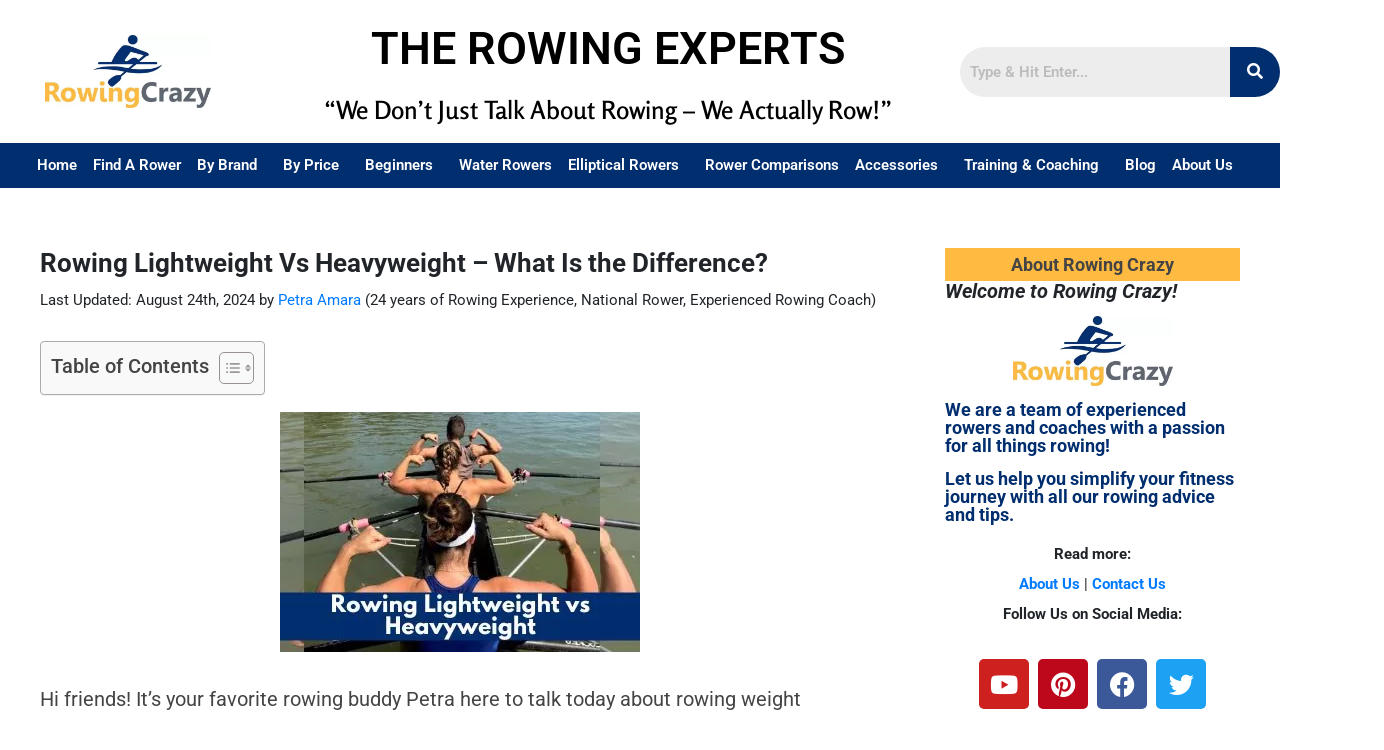

--- FILE ---
content_type: text/html; charset=UTF-8
request_url: https://www.rowingcrazy.com/rowing-lightweight-vs-heavyweight/
body_size: 55986
content:
<!DOCTYPE html>
<html dir="ltr" lang="en-US" prefix="og: https://ogp.me/ns#">
<head>
	
<meta name="google-site-verification" content="bxy027B5t7rR5Cmy6tc1zoJB2EvWivh8YAo-QYVVuQg" />
<link href='https://use.fontawesome.com' crossorigin rel='preconnect' />
	
	
<meta charset="UTF-8">
<meta name="viewport" content="width=device-width, initial-scale=1, user-scalable=0">
<link rel="profile" href="https://gmpg.org/xfn/11">
<link rel="stylesheet" href="/wp-content/themes/astra-child/css/all.css" integrity="sha384-fnmOCqbTlWIlj8LyTjo7mOUStjsKC4pOpQbqyi7RrhN7udi9RwhKkMHpvLbHG9Sr" crossorigin="anonymous">
<title>Rowing Lightweight vs Heavyweight - What is the Difference?</title><link rel="preload" data-rocket-preload as="image" href="https://www.rowingcrazy.com/wp-content/uploads/2023/04/RM-Table-v1.jpg" fetchpriority="high">

		<!-- All in One SEO 4.9.3 - aioseo.com -->
	<meta name="description" content="Rowing lightweight vs heavyweight: Explore the differences between these two rowing classes and how weight impacts performance and competition strategies." />
	<meta name="robots" content="max-image-preview:large" />
	<meta name="author" content="Petra Amara"/>
	<meta name="keywords" content="rowing lightweight vs heavyweight" />
	<link rel="canonical" href="https://www.rowingcrazy.com/rowing-lightweight-vs-heavyweight/" />
	<meta name="generator" content="All in One SEO (AIOSEO) 4.9.3" />
		<meta property="og:locale" content="en_US" />
		<meta property="og:site_name" content="Rowing Crazy" />
		<meta property="og:type" content="article" />
		<meta property="og:title" content="Rowing Lightweight vs Heavyweight - What is the Difference?" />
		<meta property="og:description" content="Rowing lightweight vs heavyweight: Explore the differences between these two rowing classes and how weight impacts performance and competition strategies." />
		<meta property="og:url" content="https://www.rowingcrazy.com/rowing-lightweight-vs-heavyweight/" />
		<meta property="og:image" content="https://www.rowingcrazy.com/wp-content/uploads/2022/05/rowing-lightweight-vs-heavyweight.jpg" />
		<meta property="og:image:secure_url" content="https://www.rowingcrazy.com/wp-content/uploads/2022/05/rowing-lightweight-vs-heavyweight.jpg" />
		<meta property="og:image:width" content="360" />
		<meta property="og:image:height" content="240" />
		<meta property="article:published_time" content="2023-03-09T03:23:04+00:00" />
		<meta property="article:modified_time" content="2024-08-24T13:18:38+00:00" />
		<meta property="article:publisher" content="https://www.facebook.com/people/Rowing-Crazy/100068094609756/" />
		<meta name="twitter:card" content="summary" />
		<meta name="twitter:site" content="@RowingCrazyUS" />
		<meta name="twitter:title" content="Rowing Lightweight vs Heavyweight - What is the Difference?" />
		<meta name="twitter:description" content="Rowing lightweight vs heavyweight: Explore the differences between these two rowing classes and how weight impacts performance and competition strategies." />
		<meta name="twitter:image" content="https://www.rowingcrazy.com/wp-content/uploads/2022/05/rowing-lightweight-vs-heavyweight.jpg" />
		<!-- Optimized with WP Meteor v3.4.16 - https://wordpress.org/plugins/wp-meteor/ --><script data-wpmeteor-nooptimize="true" data-cfasync="false">var _wpmeteor={"exclude":true,"gdpr":true,"rdelay":86400000,"preload":true,"elementor-animations":true,"elementor-pp":true,"v":"3.4.16","rest_url":"https:\/\/www.rowingcrazy.com\/wp-json\/"};(()=>{try{new MutationObserver(function(){}),new Promise(function(){}),Object.assign({},{}),document.fonts.ready.then(function(){})}catch{s="wpmeteordisable=1",i=document.location.href,i.match(/[?&]wpmeteordisable/)||(o="",i.indexOf("?")==-1?i.indexOf("#")==-1?o=i+"?"+s:o=i.replace("#","?"+s+"#"):i.indexOf("#")==-1?o=i+"&"+s:o=i.replace("#","&"+s+"#"),document.location.href=o)}var s,i,o;})();

</script><script data-wpmeteor-nooptimize="true" data-cfasync="false">(()=>{var v="addEventListener",ue="removeEventListener",p="getAttribute",L="setAttribute",pe="removeAttribute",N="hasAttribute",St="querySelector",F=St+"All",U="appendChild",Q="removeChild",fe="createElement",T="tagName",Ae="getOwnPropertyDescriptor",y="prototype",W="__lookupGetter__",Ee="__lookupSetter__",m="DOMContentLoaded",f="load",B="pageshow",me="error";var d=window,c=document,Te=c.documentElement;var $=console.error;var Ke=!0,X=class{constructor(){this.known=[]}init(){let t,n,s=(r,a)=>{if(Ke&&r&&r.fn&&!r.__wpmeteor){let o=function(i){return i===r?this:(c[v](m,l=>{i.call(c,r,l,"jQueryMock")}),this)};this.known.push([r,r.fn.ready,r.fn.init?.prototype?.ready]),r.fn.ready=o,r.fn.init?.prototype?.ready&&(r.fn.init.prototype.ready=o),r.__wpmeteor=!0}return r};window.jQuery||window.$,Object.defineProperty(window,"jQuery",{get(){return t},set(r){t=s(r,"jQuery")},configurable:!0}),Object.defineProperty(window,"$",{get(){return n},set(r){n=s(r,"$")},configurable:!0})}unmock(){this.known.forEach(([t,n,s])=>{t.fn.ready=n,t.fn.init?.prototype?.ready&&s&&(t.fn.init.prototype.ready=s)}),Ke=!1}};var ge="fpo:first-interaction",he="fpo:replay-captured-events";var Je="fpo:element-loaded",Se="fpo:images-loaded",M="fpo:the-end";var Z="click",V=window,Qe=V.addEventListener.bind(V),Xe=V.removeEventListener.bind(V),Ge="removeAttribute",ve="getAttribute",Gt="setAttribute",Ne=["touchstart","touchmove","touchend","touchcancel","keydown","wheel"],Ze=["mouseover","mouseout",Z],Nt=["touchstart","touchend","touchcancel","mouseover","mouseout",Z],R="data-wpmeteor-";var Ue="dispatchEvent",je=e=>{let t=new MouseEvent(Z,{view:e.view,bubbles:!0,cancelable:!0});return Object.defineProperty(t,"target",{writable:!1,value:e.target}),t},Be=class{static capture(){let t=!1,[,n,s]=`${window.Promise}`.split(/[\s[(){]+/s);if(V["__"+s+n])return;let r=[],a=o=>{if(o.target&&Ue in o.target){if(!o.isTrusted)return;if(o.cancelable&&!Ne.includes(o.type))try{o.preventDefault()}catch{}o.stopImmediatePropagation(),o.type===Z?r.push(je(o)):Nt.includes(o.type)&&r.push(o),o.target[Gt](R+o.type,!0),t||(t=!0,V[Ue](new CustomEvent(ge)))}};V.addEventListener(he,()=>{Ze.forEach(l=>Xe(l,a,{passive:!1,capture:!0})),Ne.forEach(l=>Xe(l,a,{passive:!0,capture:!0}));let o;for(;o=r.shift();){var i=o.target;i[ve](R+"touchstart")&&i[ve](R+"touchend")&&!i[ve](R+Z)?(i[ve](R+"touchmove")||r.push(je(o)),i[Ge](R+"touchstart"),i[Ge](R+"touchend")):i[Ge](R+o.type),i[Ue](o)}}),Ze.forEach(o=>Qe(o,a,{passive:!1,capture:!0})),Ne.forEach(o=>Qe(o,a,{passive:!0,capture:!0}))}};var et=Be;var j=class{constructor(){this.l=[]}emit(t,n=null){this.l[t]&&this.l[t].forEach(s=>s(n))}on(t,n){this.l[t]||=[],this.l[t].push(n)}off(t,n){this.l[t]=(this.l[t]||[]).filter(s=>s!==n)}};var D=new j;var ye=c[fe]("span");ye[L]("id","elementor-device-mode");ye[L]("class","elementor-screen-only");var Ut=!1,tt=()=>(Ut||c.body[U](ye),getComputedStyle(ye,":after").content.replace(/"/g,""));var rt=e=>e[p]("class")||"",nt=(e,t)=>e[L]("class",t),st=()=>{d[v](f,function(){let e=tt(),t=Math.max(Te.clientWidth||0,d.innerWidth||0),n=Math.max(Te.clientHeight||0,d.innerHeight||0),s=["_animation_"+e,"animation_"+e,"_animation","_animation","animation"];Array.from(c[F](".elementor-invisible")).forEach(r=>{let a=r.getBoundingClientRect();if(a.top+d.scrollY<=n&&a.left+d.scrollX<t)try{let i=JSON.parse(r[p]("data-settings"));if(i.trigger_source)return;let l=i._animation_delay||i.animation_delay||0,u,E;for(var o=0;o<s.length;o++)if(i[s[o]]){E=s[o],u=i[E];break}if(u){let q=rt(r),J=u==="none"?q:q+" animated "+u,At=setTimeout(()=>{nt(r,J.replace(/\belementor-invisible\b/,"")),s.forEach(Tt=>delete i[Tt]),r[L]("data-settings",JSON.stringify(i))},l);D.on("fi",()=>{clearTimeout(At),nt(r,rt(r).replace(new RegExp("\b"+u+"\b"),""))})}}catch(i){console.error(i)}})})};var ot="data-in-mega_smartmenus",it=()=>{let e=c[fe]("div");e.innerHTML='<span class="sub-arrow --wp-meteor"><i class="fa" aria-hidden="true"></i></span>';let t=e.firstChild,n=s=>{let r=[];for(;s=s.previousElementSibling;)r.push(s);return r};c[v](m,function(){Array.from(c[F](".pp-advanced-menu ul")).forEach(s=>{if(s[p](ot))return;(s[p]("class")||"").match(/\bmega-menu\b/)&&s[F]("ul").forEach(o=>{o[L](ot,!0)});let r=n(s),a=r.filter(o=>o).filter(o=>o[T]==="A").pop();if(a||(a=r.map(o=>Array.from(o[F]("a"))).filter(o=>o).flat().pop()),a){let o=t.cloneNode(!0);a[U](o),new MutationObserver(l=>{l.forEach(({addedNodes:u})=>{u.forEach(E=>{if(E.nodeType===1&&E[T]==="SPAN")try{a[Q](o)}catch{}})})}).observe(a,{childList:!0})}})})};var w="readystatechange",A="message";var Y="SCRIPT",g="data-wpmeteor-",b=Object.defineProperty,Ve=Object.defineProperties,P="javascript/blocked",Pe=/^\s*(application|text)\/javascript|module\s*$/i,mt="requestAnimationFrame",gt="requestIdleCallback",ie="setTimeout",Ie="__dynamic",I=d.constructor.name+"::",ce=c.constructor.name+"::",ht=function(e,t){t=t||d;for(var n=0;n<this.length;n++)e.call(t,this[n],n,this)};"NodeList"in d&&!NodeList[y].forEach&&(NodeList[y].forEach=ht);"HTMLCollection"in d&&!HTMLCollection[y].forEach&&(HTMLCollection[y].forEach=ht);_wpmeteor["elementor-animations"]&&st(),_wpmeteor["elementor-pp"]&&it();var _e=[],Le=[],ee=[],se=!1,k=[],h={},He=!1,Bt=0,H=c.visibilityState==="visible"?d[mt]:d[ie],vt=d[gt]||H;c[v]("visibilitychange",()=>{H=c.visibilityState==="visible"?d[mt]:d[ie],vt=d[gt]||H});var C=d[ie],De,z=["src","type"],x=Object,te="definePropert";x[te+"y"]=(e,t,n)=>{if(e===d&&["jQuery","onload"].indexOf(t)>=0||(e===c||e===c.body)&&["readyState","write","writeln","on"+w].indexOf(t)>=0)return["on"+w,"on"+f].indexOf(t)&&n.set&&(h["on"+w]=h["on"+w]||[],h["on"+w].push(n.set)),e;if(e instanceof HTMLScriptElement&&z.indexOf(t)>=0){if(!e[t+"__def"]){let s=x[Ae](e,t);b(e,t,{set(r){return e[t+"__set"]?e[t+"__set"].call(e,r):s.set.call(e,r)},get(){return e[t+"__get"]?e[t+"__get"].call(e):s.get.call(e)}}),e[t+"__def"]=!0}return n.get&&(e[t+"__get"]=n.get),n.set&&(e[t+"__set"]=n.set),e}return b(e,t,n)};x[te+"ies"]=(e,t)=>{for(let n in t)x[te+"y"](e,n,t[n]);for(let n of x.getOwnPropertySymbols(t))x[te+"y"](e,n,t[n]);return e};var qe=EventTarget[y][v],yt=EventTarget[y][ue],ae=qe.bind(c),Ct=yt.bind(c),G=qe.bind(d),_t=yt.bind(d),Lt=Document[y].createElement,le=Lt.bind(c),de=c.__proto__[W]("readyState").bind(c),ct="loading";b(c,"readyState",{get(){return ct},set(e){return ct=e}});var at=e=>k.filter(([t,,n],s)=>{if(!(e.indexOf(t.type)<0)){n||(n=t.target);try{let r=n.constructor.name+"::"+t.type;for(let a=0;a<h[r].length;a++)if(h[r][a]){let o=r+"::"+s+"::"+a;if(!xe[o])return!0}}catch{}}}).length,oe,xe={},K=e=>{k.forEach(([t,n,s],r)=>{if(!(e.indexOf(t.type)<0)){s||(s=t.target);try{let a=s.constructor.name+"::"+t.type;if((h[a]||[]).length)for(let o=0;o<h[a].length;o++){let i=h[a][o];if(i){let l=a+"::"+r+"::"+o;if(!xe[l]){xe[l]=!0,c.readyState=n,oe=a;try{Bt++,!i[y]||i[y].constructor===i?i.bind(s)(t):i(t)}catch(u){$(u,i)}oe=null}}}}catch(a){$(a)}}})};ae(m,e=>{k.push([new e.constructor(m,e),de(),c])});ae(w,e=>{k.push([new e.constructor(w,e),de(),c])});G(m,e=>{k.push([new e.constructor(m,e),de(),d])});G(f,e=>{He=!0,k.push([new e.constructor(f,e),de(),d]),O||K([m,w,A,f,B])});G(B,e=>{k.push([new e.constructor(B,e),de(),d]),O||K([m,w,A,f,B])});var wt=e=>{k.push([e,c.readyState,d])},Ot=d[W]("onmessage"),Rt=d[Ee]("onmessage"),Pt=()=>{_t(A,wt),(h[I+"message"]||[]).forEach(e=>{G(A,e)}),b(d,"onmessage",{get:Ot,set:Rt})};G(A,wt);var Dt=new X;Dt.init();var Fe=()=>{!O&&!se&&(O=!0,c.readyState="loading",H($e),H(S)),He||G(f,()=>{Fe()})};G(ge,()=>{Fe()});D.on(Se,()=>{Fe()});_wpmeteor.rdelay>=0&&et.capture();var re=[-1],Ce=e=>{re=re.filter(t=>t!==e.target),re.length||C(D.emit.bind(D,M))};var O=!1,S=()=>{let e=_e.shift();if(e)e[p](g+"src")?e[N]("async")||e[Ie]?(e.isConnected&&(re.push(e),setTimeout(Ce,1e3,{target:e})),Oe(e,Ce),C(S)):Oe(e,C.bind(null,S)):(e.origtype==P&&Oe(e),C(S));else if(Le.length)_e.push(...Le),Le.length=0,C(S);else if(at([m,w,A]))K([m,w,A]),C(S);else if(He)if(at([f,B,A]))K([f,B,A]),C(S);else if(re.length>1)vt(S);else if(ee.length)_e.push(...ee),ee.length=0,C(S);else{if(d.RocketLazyLoadScripts)try{RocketLazyLoadScripts.run()}catch(t){$(t)}c.readyState="complete",Pt(),Dt.unmock(),O=!1,se=!0,d[ie](()=>Ce({target:-1}))}else O=!1},xt=e=>{let t=le(Y),n=e.attributes;for(var s=n.length-1;s>=0;s--)n[s].name.startsWith(g)||t[L](n[s].name,n[s].value);let r=e[p](g+"type");r?t.type=r:t.type="text/javascript",(e.textContent||"").match(/^\s*class RocketLazyLoadScripts/)?t.textContent=e.textContent.replace(/^\s*class\s*RocketLazyLoadScripts/,"window.RocketLazyLoadScripts=class").replace("RocketLazyLoadScripts.run();",""):t.textContent=e.textContent;for(let a of["onload","onerror","onreadystatechange"])e[a]&&(t[a]=e[a]);return t},Oe=(e,t)=>{let n=e[p](g+"src");if(n){let s=qe.bind(e);e.isConnected&&t&&(s(f,t),s(me,t)),e.origtype=e[p](g+"type")||"text/javascript",e.origsrc=n,(!e.isConnected||e[N]("nomodule")||e.type&&!Pe.test(e.type))&&t&&t(new Event(f,{target:e}))}else e.origtype===P?(e.origtype=e[p](g+"type")||"text/javascript",e[pe]("integrity"),e.textContent=e.textContent+`
`):t&&t(new Event(f,{target:e}))},We=(e,t)=>{let n=(h[e]||[]).indexOf(t);if(n>=0)return h[e][n]=void 0,!0},lt=(e,t,...n)=>{if("HTMLDocument::"+m==oe&&e===m&&!t.toString().match(/jQueryMock/)){D.on(M,c[v].bind(c,e,t,...n));return}if(t&&(e===m||e===w)){let s=ce+e;h[s]=h[s]||[],h[s].push(t),se&&K([e]);return}return ae(e,t,...n)},dt=(e,t,...n)=>{if(e===m){let s=ce+e;We(s,t)}return Ct(e,t,...n)};Ve(c,{[v]:{get(){return lt},set(){return lt}},[ue]:{get(){return dt},set(){return dt}}});var ne=c.createDocumentFragment(),$e=()=>{ne.hasChildNodes()&&(c.head[U](ne),ne=c.createDocumentFragment())},ut={},we=e=>{if(e)try{let t=new URL(e,c.location.href),n=t.origin;if(n&&!ut[n]&&c.location.host!==t.host){let s=le("link");s.rel="preconnect",s.href=n,ne[U](s),ut[n]=!0,O&&H($e)}}catch{}},be={},kt=(e,t,n,s)=>{let r=le("link");r.rel=t?"modulepre"+f:"pre"+f,r.as="script",n&&r[L]("crossorigin",n),s&&r[L]("integrity",s);try{e=new URL(e,c.location.href).href}catch{}r.href=e,ne[U](r),be[e]=!0,O&&H($e)},ke=function(...e){let t=le(...e);if(!e||e[0].toUpperCase()!==Y||!O)return t;let n=t[L].bind(t),s=t[p].bind(t),r=t[pe].bind(t),a=t[N].bind(t),o=t[W]("attributes").bind(t);return z.forEach(i=>{let l=t[W](i).bind(t),u=t[Ee](i).bind(t);x[te+"y"](t,i,{set(E){return i==="type"&&E&&!Pe.test(E)?n(i,E):((i==="src"&&E||i==="type"&&E&&t.origsrc)&&n("type",P),E?n(g+i,E):r(g+i))},get(){let E=t[p](g+i);if(i==="src")try{return new URL(E,c.location.href).href}catch{}return E}}),b(t,"orig"+i,{set(E){return u(E)},get(){return l()}})}),t[L]=function(i,l){if(z.includes(i))return i==="type"&&l&&!Pe.test(l)?n(i,l):((i==="src"&&l||i==="type"&&l&&t.origsrc)&&n("type",P),l?n(g+i,l):r(g+i));n(i,l)},t[p]=function(i){let l=z.indexOf(i)>=0?s(g+i):s(i);if(i==="src")try{return new URL(l,c.location.href).href}catch{}return l},t[N]=function(i){return z.indexOf(i)>=0?a(g+i):a(i)},b(t,"attributes",{get(){return[...o()].filter(l=>l.name!=="type").map(l=>({name:l.name.match(new RegExp(g))?l.name.replace(g,""):l.name,value:l.value}))}}),t[Ie]=!0,t};Object.defineProperty(Document[y],"createElement",{set(e){e!==ke&&(De=e)},get(){return De||ke}});var Re=new Set,ze=new MutationObserver(e=>{e.forEach(({removedNodes:t,addedNodes:n,target:s})=>{t.forEach(r=>{r.nodeType===1&&Y===r[T]&&"origtype"in r&&Re.delete(r)}),n.forEach(r=>{if(r.nodeType===1)if(Y===r[T]){if("origtype"in r){if(r.origtype!==P)return}else if(r[p]("type")!==P)return;"origtype"in r||z.forEach(o=>{let i=r[W](o).bind(r),l=r[Ee](o).bind(r);b(r,"orig"+o,{set(u){return l(u)},get(){return i()}})});let a=r[p](g+"src");if(Re.has(r)&&$("Inserted twice",r),r.parentNode){Re.add(r);let o=r[p](g+"type");(a||"").match(/\/gtm.js\?/)||r[N]("async")||r[Ie]?(ee.push(r),we(a)):r[N]("defer")||o==="module"?(Le.push(r),we(a)):(a&&!r[N]("nomodule")&&!be[a]&&kt(a,o==="module",r[N]("crossorigin")&&r[p]("crossorigin"),r[p]("integrity")),_e.push(r))}else r[v](f,o=>o.target.parentNode[Q](o.target)),r[v](me,o=>o.target.parentNode[Q](o.target)),s[U](r)}else r[T]==="LINK"&&r[p]("as")==="script"&&(be[r[p]("href")]=!0)})})}),bt={childList:!0,subtree:!0};ze.observe(c.documentElement,bt);var Mt=HTMLElement[y].attachShadow;HTMLElement[y].attachShadow=function(e){let t=Mt.call(this,e);return e.mode==="open"&&ze.observe(t,bt),t};(()=>{let e=x[Ae](HTMLIFrameElement[y],"src");b(HTMLIFrameElement[y],"src",{get(){return this.dataset.fpoSrc?this.dataset.fpoSrc:e.get.call(this)},set(t){delete this.dataset.fpoSrc,e.set.call(this,t)}})})();D.on(M,()=>{(!De||De===ke)&&(Document[y].createElement=Lt,ze.disconnect()),dispatchEvent(new CustomEvent(he)),dispatchEvent(new CustomEvent(M))});var Me=e=>{let t,n;!c.currentScript||!c.currentScript.parentNode?(t=c.body,n=t.lastChild):(n=c.currentScript,t=n.parentNode);try{let s=le("div");s.innerHTML=e,Array.from(s.childNodes).forEach(r=>{r.nodeName===Y?t.insertBefore(xt(r),n):t.insertBefore(r,n)})}catch(s){$(s)}},pt=e=>Me(e+`
`);Ve(c,{write:{get(){return Me},set(e){return Me=e}},writeln:{get(){return pt},set(e){return pt=e}}});var ft=(e,t,...n)=>{if(I+m==oe&&e===m&&!t.toString().match(/jQueryMock/)){D.on(M,d[v].bind(d,e,t,...n));return}if(I+f==oe&&e===f){D.on(M,d[v].bind(d,e,t,...n));return}if(t&&(e===f||e===B||e===m||e===A&&!se)){let s=e===m?ce+e:I+e;h[s]=h[s]||[],h[s].push(t),se&&K([e]);return}return G(e,t,...n)},Et=(e,t,...n)=>{if(e===f||e===m||e===B){let s=e===m?ce+e:I+e;We(s,t)}return _t(e,t,...n)};Ve(d,{[v]:{get(){return ft},set(){return ft}},[ue]:{get(){return Et},set(){return Et}}});var Ye=e=>{let t;return{get(){return t},set(n){return t&&We(e,n),h[e]=h[e]||[],h[e].push(n),t=n}}};G(Je,e=>{let{target:t,event:n}=e.detail,s=t===d?c.body:t,r=s[p](g+"on"+n.type);s[pe](g+"on"+n.type);try{let a=new Function("event",r);t===d?d[v](f,a.bind(t,n)):a.call(t,n)}catch(a){console.err(a)}});{let e=Ye(I+f);b(d,"onload",e),ae(m,()=>{b(c.body,"onload",e)})}b(c,"onreadystatechange",Ye(ce+w));b(d,"onmessage",Ye(I+A));(()=>{let e=d.innerHeight,t=d.innerWidth,n=r=>{let o={"4g":1250,"3g":2500,"2g":2500}[(navigator.connection||{}).effectiveType]||0,i=r.getBoundingClientRect(),l={top:-1*e-o,left:-1*t-o,bottom:e+o,right:t+o};return!(i.left>=l.right||i.right<=l.left||i.top>=l.bottom||i.bottom<=l.top)},s=(r=!0)=>{let a=1,o=-1,i={},l=()=>{o++,--a||d[ie](D.emit.bind(D,Se),_wpmeteor.rdelay)};Array.from(c.getElementsByTagName("*")).forEach(u=>{let E,q,J;if(u[T]==="IMG"){let _=u.currentSrc||u.src;_&&!i[_]&&!_.match(/^data:/i)&&((u.loading||"").toLowerCase()!=="lazy"||n(u))&&(E=_)}else if(u[T]===Y)we(u[p](g+"src"));else if(u[T]==="LINK"&&u[p]("as")==="script"&&["pre"+f,"modulepre"+f].indexOf(u[p]("rel"))>=0)be[u[p]("href")]=!0;else if((q=d.getComputedStyle(u))&&(J=(q.backgroundImage||"").match(/^url\s*\((.*?)\)/i))&&(J||[]).length){let _=J[0].slice(4,-1).replace(/"/g,"");!i[_]&&!_.match(/^data:/i)&&(E=_)}if(E){i[E]=!0;let _=new Image;r&&(a++,_[v](f,l),_[v](me,l)),_.src=E}}),c.fonts.ready.then(()=>{l()})};_wpmeteor.rdelay===0?ae(m,s):G(f,s)})();})();
//1.0.42

</script><script type="application/ld+json" class="aioseo-schema">
			{"@context":"https:\/\/schema.org","@graph":[{"@type":"Article","@id":"https:\/\/www.rowingcrazy.com\/rowing-lightweight-vs-heavyweight\/#article","name":"Rowing Lightweight vs Heavyweight - What is the Difference?","headline":"Rowing Lightweight Vs Heavyweight &#8211; What Is the Difference?","author":{"@id":"https:\/\/www.rowingcrazy.com\/author\/petra-amara\/#author"},"publisher":{"@id":"https:\/\/www.rowingcrazy.com\/#organization"},"image":{"@type":"ImageObject","url":"https:\/\/www.rowingcrazy.com\/wp-content\/uploads\/2022\/05\/rowing-lightweight-vs-heavyweight.jpg","width":360,"height":240,"caption":"rowing lightweight vs heavyweight"},"datePublished":"2023-03-09T03:23:04+00:00","dateModified":"2024-08-24T13:18:38+00:00","inLanguage":"en-US","commentCount":3,"mainEntityOfPage":{"@id":"https:\/\/www.rowingcrazy.com\/rowing-lightweight-vs-heavyweight\/#webpage"},"isPartOf":{"@id":"https:\/\/www.rowingcrazy.com\/rowing-lightweight-vs-heavyweight\/#webpage"},"articleSection":"Blog, On Water Rowing, rowing lightweight vs heavyweight"},{"@type":"BreadcrumbList","@id":"https:\/\/www.rowingcrazy.com\/rowing-lightweight-vs-heavyweight\/#breadcrumblist","itemListElement":[{"@type":"ListItem","@id":"https:\/\/www.rowingcrazy.com#listItem","position":1,"name":"Home","item":"https:\/\/www.rowingcrazy.com","nextItem":{"@type":"ListItem","@id":"https:\/\/www.rowingcrazy.com\/category\/blog\/#listItem","name":"Blog"}},{"@type":"ListItem","@id":"https:\/\/www.rowingcrazy.com\/category\/blog\/#listItem","position":2,"name":"Blog","item":"https:\/\/www.rowingcrazy.com\/category\/blog\/","nextItem":{"@type":"ListItem","@id":"https:\/\/www.rowingcrazy.com\/rowing-lightweight-vs-heavyweight\/#listItem","name":"Rowing Lightweight Vs Heavyweight &#8211; What Is the Difference?"},"previousItem":{"@type":"ListItem","@id":"https:\/\/www.rowingcrazy.com#listItem","name":"Home"}},{"@type":"ListItem","@id":"https:\/\/www.rowingcrazy.com\/rowing-lightweight-vs-heavyweight\/#listItem","position":3,"name":"Rowing Lightweight Vs Heavyweight &#8211; What Is the Difference?","previousItem":{"@type":"ListItem","@id":"https:\/\/www.rowingcrazy.com\/category\/blog\/#listItem","name":"Blog"}}]},{"@type":"Organization","@id":"https:\/\/www.rowingcrazy.com\/#organization","name":"Rowing Crazy","description":"The Rowing Experts: Learn everything you need to know about Rowing Machines, On Water Rowing, along with in-depth rowing tips & advice from experienced rowing experts.","url":"https:\/\/www.rowingcrazy.com\/","telephone":"+19164609442","logo":{"@type":"ImageObject","url":"https:\/\/www.rowingcrazy.com\/wp-content\/uploads\/2022\/09\/RowingCrazy_logo_new.jpg","@id":"https:\/\/www.rowingcrazy.com\/rowing-lightweight-vs-heavyweight\/#organizationLogo","width":600,"height":264,"caption":"www.rowingcrazy.com Logo"},"image":{"@id":"https:\/\/www.rowingcrazy.com\/rowing-lightweight-vs-heavyweight\/#organizationLogo"},"sameAs":["https:\/\/www.pinterest.com.au\/RowingCrazy\/_created\/","https:\/\/www.youtube.com\/@rowingcrazy","https:\/\/www.linkedin.com\/in\/petra-amara-411259282\/","https:\/\/en.wikipedia.org\/wiki\/Rachael_Taylor_(rower)","https:\/\/www.linkedin.com\/company\/rowing-crazy\/","https:\/\/www.linkedin.com\/in\/rachaeltaylor\/","https:\/\/www.linkedin.com\/in\/max-secunda-112296175\/","https:\/\/www.linkedin.com\/in\/laura-tanley-3629bb98\/"]},{"@type":"Person","@id":"https:\/\/www.rowingcrazy.com\/author\/petra-amara\/#author","url":"https:\/\/www.rowingcrazy.com\/author\/petra-amara\/","name":"Petra Amara","image":{"@type":"ImageObject","@id":"https:\/\/www.rowingcrazy.com\/rowing-lightweight-vs-heavyweight\/#authorImage","url":"https:\/\/secure.gravatar.com\/avatar\/aaed638c3a026d1ff19db8ee86b33b34e80a2e9e1a8aecfec6a213426e6cd349?s=96&d=mm&r=g","width":96,"height":96,"caption":"Petra Amara"},"sameAs":["https:\/\/www.pinterest.com.au\/RowingCrazy\/_created\/","https:\/\/www.youtube.com\/@rowingcrazy","https:\/\/www.linkedin.com\/in\/petra-amara-411259282"]},{"@type":"WebPage","@id":"https:\/\/www.rowingcrazy.com\/rowing-lightweight-vs-heavyweight\/#webpage","url":"https:\/\/www.rowingcrazy.com\/rowing-lightweight-vs-heavyweight\/","name":"Rowing Lightweight vs Heavyweight - What is the Difference?","description":"Rowing lightweight vs heavyweight: Explore the differences between these two rowing classes and how weight impacts performance and competition strategies.","inLanguage":"en-US","isPartOf":{"@id":"https:\/\/www.rowingcrazy.com\/#website"},"breadcrumb":{"@id":"https:\/\/www.rowingcrazy.com\/rowing-lightweight-vs-heavyweight\/#breadcrumblist"},"author":{"@id":"https:\/\/www.rowingcrazy.com\/author\/petra-amara\/#author"},"creator":{"@id":"https:\/\/www.rowingcrazy.com\/author\/petra-amara\/#author"},"image":{"@type":"ImageObject","url":"https:\/\/www.rowingcrazy.com\/wp-content\/uploads\/2022\/05\/rowing-lightweight-vs-heavyweight.jpg","@id":"https:\/\/www.rowingcrazy.com\/rowing-lightweight-vs-heavyweight\/#mainImage","width":360,"height":240,"caption":"rowing lightweight vs heavyweight"},"primaryImageOfPage":{"@id":"https:\/\/www.rowingcrazy.com\/rowing-lightweight-vs-heavyweight\/#mainImage"},"datePublished":"2023-03-09T03:23:04+00:00","dateModified":"2024-08-24T13:18:38+00:00"},{"@type":"WebSite","@id":"https:\/\/www.rowingcrazy.com\/#website","url":"https:\/\/www.rowingcrazy.com\/","name":"Rowing Crazy","description":"The Rowing Experts: Learn everything you need to know about Rowing Machines, On Water Rowing, along with in-depth rowing tips & advice from experienced rowing experts.","inLanguage":"en-US","publisher":{"@id":"https:\/\/www.rowingcrazy.com\/#organization"}}]}
		</script>
		<!-- All in One SEO -->

<link rel='dns-prefetch' href='//maxcdn.bootstrapcdn.com' />
<link rel='dns-prefetch' href='//use.fontawesome.com' />

<link rel="alternate" type="application/rss+xml" title="Rowing Crazy &raquo; Feed" href="https://www.rowingcrazy.com/feed/" />
<link rel="alternate" type="application/rss+xml" title="Rowing Crazy &raquo; Comments Feed" href="https://www.rowingcrazy.com/comments/feed/" />
<script data-cfasync="false" type="javascript/blocked" data-wpmeteor-type="text/javascript"  id="wpp-js" data-wpmeteor-src="https://www.rowingcrazy.com/wp-content/plugins/wordpress-popular-posts/assets/js/wpp.min.js?ver=7.3.6" data-sampling="0" data-sampling-rate="100" data-api-url="https://www.rowingcrazy.com/wp-json/wordpress-popular-posts" data-post-id="12018" data-token="eb60a727e6" data-lang="0" data-debug="0"></script>
<link rel="alternate" type="application/rss+xml" title="Rowing Crazy &raquo; Rowing Lightweight Vs Heavyweight &#8211; What Is the Difference? Comments Feed" href="https://www.rowingcrazy.com/rowing-lightweight-vs-heavyweight/feed/" />
<link rel="alternate" title="oEmbed (JSON)" type="application/json+oembed" href="https://www.rowingcrazy.com/wp-json/oembed/1.0/embed?url=https%3A%2F%2Fwww.rowingcrazy.com%2Frowing-lightweight-vs-heavyweight%2F" />
<link rel="alternate" title="oEmbed (XML)" type="text/xml+oembed" href="https://www.rowingcrazy.com/wp-json/oembed/1.0/embed?url=https%3A%2F%2Fwww.rowingcrazy.com%2Frowing-lightweight-vs-heavyweight%2F&#038;format=xml" />
<style type="text/css" media="all">
.wpautoterms-footer{background-color:#ffffff;text-align:center;}
.wpautoterms-footer a{color:#000000;font-family:Arial, sans-serif;font-size:14px;}
.wpautoterms-footer .separator{color:#cccccc;font-family:Arial, sans-serif;font-size:14px;}</style>
<style id='wp-img-auto-sizes-contain-inline-css'>
img:is([sizes=auto i],[sizes^="auto," i]){contain-intrinsic-size:3000px 1500px}
/*# sourceURL=wp-img-auto-sizes-contain-inline-css */
</style>
<link rel='stylesheet' id='astra-theme-css-css' href='https://www.rowingcrazy.com/wp-content/themes/astra/assets/css/minified/main.min.css?ver=4.12.0' media='all' />
<style id='astra-theme-css-inline-css'>
:root{--ast-post-nav-space:0;--ast-container-default-xlg-padding:3em;--ast-container-default-lg-padding:3em;--ast-container-default-slg-padding:2em;--ast-container-default-md-padding:3em;--ast-container-default-sm-padding:3em;--ast-container-default-xs-padding:2.4em;--ast-container-default-xxs-padding:1.8em;--ast-code-block-background:#EEEEEE;--ast-comment-inputs-background:#FAFAFA;--ast-normal-container-width:1200px;--ast-narrow-container-width:750px;--ast-blog-title-font-weight:normal;--ast-blog-meta-weight:inherit;--ast-global-color-primary:var(--ast-global-color-5);--ast-global-color-secondary:var(--ast-global-color-4);--ast-global-color-alternate-background:var(--ast-global-color-7);--ast-global-color-subtle-background:var(--ast-global-color-6);--ast-bg-style-guide:var( --ast-global-color-secondary,--ast-global-color-5 );--ast-shadow-style-guide:0px 0px 4px 0 #00000057;--ast-global-dark-bg-style:#fff;--ast-global-dark-lfs:#fbfbfb;--ast-widget-bg-color:#fafafa;--ast-wc-container-head-bg-color:#fbfbfb;--ast-title-layout-bg:#eeeeee;--ast-search-border-color:#e7e7e7;--ast-lifter-hover-bg:#e6e6e6;--ast-gallery-block-color:#000;--srfm-color-input-label:var(--ast-global-color-2);}html{font-size:93.75%;}a{color:var(--ast-global-color-0);}a:hover,a:focus{color:var(--ast-global-color-1);}body,button,input,select,textarea,.ast-button,.ast-custom-button{font-family:-apple-system,BlinkMacSystemFont,Segoe UI,Roboto,Oxygen-Sans,Ubuntu,Cantarell,Helvetica Neue,sans-serif;font-weight:inherit;font-size:15px;font-size:1rem;line-height:var(--ast-body-line-height,1.65em);}blockquote{color:var(--ast-global-color-3);}h1,h2,h3,h4,h5,h6,.entry-content :where(h1,h2,h3,h4,h5,h6),.site-title,.site-title a{font-weight:600;}.ast-site-identity .site-title a{color:var(--ast-global-color-2);}.site-title{font-size:35px;font-size:2.3333333333333rem;display:block;}.site-header .site-description{font-size:15px;font-size:1rem;display:none;}.entry-title{font-size:26px;font-size:1.7333333333333rem;}.archive .ast-article-post .ast-article-inner,.blog .ast-article-post .ast-article-inner,.archive .ast-article-post .ast-article-inner:hover,.blog .ast-article-post .ast-article-inner:hover{overflow:hidden;}h1,.entry-content :where(h1){font-size:40px;font-size:2.6666666666667rem;font-weight:600;line-height:1.4em;}h2,.entry-content :where(h2){font-size:32px;font-size:2.1333333333333rem;font-weight:600;line-height:1.3em;}h3,.entry-content :where(h3){font-size:26px;font-size:1.7333333333333rem;font-weight:600;line-height:1.3em;}h4,.entry-content :where(h4){font-size:24px;font-size:1.6rem;line-height:1.2em;font-weight:600;}h5,.entry-content :where(h5){font-size:20px;font-size:1.3333333333333rem;line-height:1.2em;font-weight:600;}h6,.entry-content :where(h6){font-size:16px;font-size:1.0666666666667rem;line-height:1.25em;font-weight:600;}::selection{background-color:var(--ast-global-color-0);color:#ffffff;}body,h1,h2,h3,h4,h5,h6,.entry-title a,.entry-content :where(h1,h2,h3,h4,h5,h6){color:var(--ast-global-color-3);}.tagcloud a:hover,.tagcloud a:focus,.tagcloud a.current-item{color:#ffffff;border-color:var(--ast-global-color-0);background-color:var(--ast-global-color-0);}input:focus,input[type="text"]:focus,input[type="email"]:focus,input[type="url"]:focus,input[type="password"]:focus,input[type="reset"]:focus,input[type="search"]:focus,textarea:focus{border-color:var(--ast-global-color-0);}input[type="radio"]:checked,input[type=reset],input[type="checkbox"]:checked,input[type="checkbox"]:hover:checked,input[type="checkbox"]:focus:checked,input[type=range]::-webkit-slider-thumb{border-color:var(--ast-global-color-0);background-color:var(--ast-global-color-0);box-shadow:none;}.site-footer a:hover + .post-count,.site-footer a:focus + .post-count{background:var(--ast-global-color-0);border-color:var(--ast-global-color-0);}.single .nav-links .nav-previous,.single .nav-links .nav-next{color:var(--ast-global-color-0);}.entry-meta,.entry-meta *{line-height:1.45;color:var(--ast-global-color-0);}.entry-meta a:not(.ast-button):hover,.entry-meta a:not(.ast-button):hover *,.entry-meta a:not(.ast-button):focus,.entry-meta a:not(.ast-button):focus *,.page-links > .page-link,.page-links .page-link:hover,.post-navigation a:hover{color:var(--ast-global-color-1);}#cat option,.secondary .calendar_wrap thead a,.secondary .calendar_wrap thead a:visited{color:var(--ast-global-color-0);}.secondary .calendar_wrap #today,.ast-progress-val span{background:var(--ast-global-color-0);}.secondary a:hover + .post-count,.secondary a:focus + .post-count{background:var(--ast-global-color-0);border-color:var(--ast-global-color-0);}.calendar_wrap #today > a{color:#ffffff;}.page-links .page-link,.single .post-navigation a{color:var(--ast-global-color-0);}.ast-search-menu-icon .search-form button.search-submit{padding:0 4px;}.ast-search-menu-icon form.search-form{padding-right:0;}.ast-search-menu-icon.slide-search input.search-field{width:0;}.ast-header-search .ast-search-menu-icon.ast-dropdown-active .search-form,.ast-header-search .ast-search-menu-icon.ast-dropdown-active .search-field:focus{transition:all 0.2s;}.search-form input.search-field:focus{outline:none;}.ast-archive-title{color:var(--ast-global-color-2);}.widget-title,.widget .wp-block-heading{font-size:21px;font-size:1.4rem;color:var(--ast-global-color-2);}#secondary,#secondary button,#secondary input,#secondary select,#secondary textarea{font-size:15px;font-size:1rem;}.ast-single-post .entry-content a,.ast-comment-content a:not(.ast-comment-edit-reply-wrap a){text-decoration:underline;}.ast-single-post .wp-block-button .wp-block-button__link,.ast-single-post .elementor-widget-button .elementor-button,.ast-single-post .entry-content .uagb-tab a,.ast-single-post .entry-content .uagb-ifb-cta a,.ast-single-post .entry-content .wp-block-uagb-buttons a,.ast-single-post .entry-content .uabb-module-content a,.ast-single-post .entry-content .uagb-post-grid a,.ast-single-post .entry-content .uagb-timeline a,.ast-single-post .entry-content .uagb-toc__wrap a,.ast-single-post .entry-content .uagb-taxomony-box a,.entry-content .wp-block-latest-posts > li > a,.ast-single-post .entry-content .wp-block-file__button,a.ast-post-filter-single,.ast-single-post .wp-block-buttons .wp-block-button.is-style-outline .wp-block-button__link,.ast-single-post .ast-comment-content .comment-reply-link,.ast-single-post .ast-comment-content .comment-edit-link{text-decoration:none;}.ast-search-menu-icon.slide-search a:focus-visible:focus-visible,.astra-search-icon:focus-visible,#close:focus-visible,a:focus-visible,.ast-menu-toggle:focus-visible,.site .skip-link:focus-visible,.wp-block-loginout input:focus-visible,.wp-block-search.wp-block-search__button-inside .wp-block-search__inside-wrapper,.ast-header-navigation-arrow:focus-visible,.ast-orders-table__row .ast-orders-table__cell:focus-visible,a#ast-apply-coupon:focus-visible,#ast-apply-coupon:focus-visible,#close:focus-visible,.button.search-submit:focus-visible,#search_submit:focus,.normal-search:focus-visible,.ast-header-account-wrap:focus-visible,.astra-cart-drawer-close:focus,.ast-single-variation:focus,.ast-button:focus,.ast-builder-button-wrap:has(.ast-custom-button-link:focus),.ast-builder-button-wrap .ast-custom-button-link:focus{outline-style:dotted;outline-color:inherit;outline-width:thin;}input:focus,input[type="text"]:focus,input[type="email"]:focus,input[type="url"]:focus,input[type="password"]:focus,input[type="reset"]:focus,input[type="search"]:focus,input[type="number"]:focus,textarea:focus,.wp-block-search__input:focus,[data-section="section-header-mobile-trigger"] .ast-button-wrap .ast-mobile-menu-trigger-minimal:focus,.ast-mobile-popup-drawer.active .menu-toggle-close:focus,#ast-scroll-top:focus,#coupon_code:focus,#ast-coupon-code:focus{border-style:dotted;border-color:inherit;border-width:thin;}input{outline:none;}.ast-logo-title-inline .site-logo-img{padding-right:1em;}body .ast-oembed-container *{position:absolute;top:0;width:100%;height:100%;left:0;}body .wp-block-embed-pocket-casts .ast-oembed-container *{position:unset;}.ast-single-post-featured-section + article {margin-top: 2em;}.site-content .ast-single-post-featured-section img {width: 100%;overflow: hidden;object-fit: cover;}.site > .ast-single-related-posts-container {margin-top: 0;}@media (min-width: 922px) {.ast-desktop .ast-container--narrow {max-width: var(--ast-narrow-container-width);margin: 0 auto;}}#secondary {margin: 4em 0 2.5em;word-break: break-word;line-height: 2;}#secondary li {margin-bottom: 0.75em;}#secondary li:last-child {margin-bottom: 0;}@media (max-width: 768px) {.js_active .ast-plain-container.ast-single-post #secondary {margin-top: 1.5em;}}.ast-separate-container.ast-two-container #secondary .widget {background-color: #fff;padding: 2em;margin-bottom: 2em;}@media (min-width: 993px) {.ast-left-sidebar #secondary {padding-right: 60px;}.ast-right-sidebar #secondary {padding-left: 60px;}}@media (max-width: 993px) {.ast-right-sidebar #secondary {padding-left: 30px;}.ast-left-sidebar #secondary {padding-right: 30px;}}@media (min-width: 993px) {.ast-page-builder-template.ast-left-sidebar #secondary {padding-left: 60px;}.ast-page-builder-template.ast-right-sidebar #secondary {padding-right: 60px;}}@media (max-width: 993px) {.ast-page-builder-template.ast-right-sidebar #secondary {padding-right: 30px;}.ast-page-builder-template.ast-left-sidebar #secondary {padding-left: 30px;}}@media (max-width:921.9px){#ast-desktop-header{display:none;}}@media (min-width:922px){#ast-mobile-header{display:none;}}@media( max-width: 420px ) {.single .nav-links .nav-previous,.single .nav-links .nav-next {width: 100%;text-align: center;}}.wp-block-buttons.aligncenter{justify-content:center;}@media (max-width:921px){.ast-theme-transparent-header #primary,.ast-theme-transparent-header #secondary{padding:0;}}@media (max-width:921px){.ast-plain-container.ast-no-sidebar #primary{padding:0;}}.ast-plain-container.ast-no-sidebar #primary{margin-top:0;margin-bottom:0;}@media (min-width:1200px){.ast-plain-container.ast-no-sidebar #primary{margin-top:60px;margin-bottom:60px;}}.wp-block-button.is-style-outline .wp-block-button__link{border-color:var(--ast-global-color-0);}div.wp-block-button.is-style-outline > .wp-block-button__link:not(.has-text-color),div.wp-block-button.wp-block-button__link.is-style-outline:not(.has-text-color){color:var(--ast-global-color-0);}.wp-block-button.is-style-outline .wp-block-button__link:hover,.wp-block-buttons .wp-block-button.is-style-outline .wp-block-button__link:focus,.wp-block-buttons .wp-block-button.is-style-outline > .wp-block-button__link:not(.has-text-color):hover,.wp-block-buttons .wp-block-button.wp-block-button__link.is-style-outline:not(.has-text-color):hover{color:#ffffff;background-color:var(--ast-global-color-1);border-color:var(--ast-global-color-1);}.post-page-numbers.current .page-link,.ast-pagination .page-numbers.current{color:#ffffff;border-color:var(--ast-global-color-0);background-color:var(--ast-global-color-0);}.wp-block-button.is-style-outline .wp-block-button__link.wp-element-button,.ast-outline-button{border-color:var(--ast-global-color-0);font-family:inherit;font-weight:inherit;line-height:1em;}.wp-block-buttons .wp-block-button.is-style-outline > .wp-block-button__link:not(.has-text-color),.wp-block-buttons .wp-block-button.wp-block-button__link.is-style-outline:not(.has-text-color),.ast-outline-button{color:var(--ast-global-color-0);}.wp-block-button.is-style-outline .wp-block-button__link:hover,.wp-block-buttons .wp-block-button.is-style-outline .wp-block-button__link:focus,.wp-block-buttons .wp-block-button.is-style-outline > .wp-block-button__link:not(.has-text-color):hover,.wp-block-buttons .wp-block-button.wp-block-button__link.is-style-outline:not(.has-text-color):hover,.ast-outline-button:hover,.ast-outline-button:focus,.wp-block-uagb-buttons-child .uagb-buttons-repeater.ast-outline-button:hover,.wp-block-uagb-buttons-child .uagb-buttons-repeater.ast-outline-button:focus{color:#ffffff;background-color:var(--ast-global-color-1);border-color:var(--ast-global-color-1);}.wp-block-button .wp-block-button__link.wp-element-button.is-style-outline:not(.has-background),.wp-block-button.is-style-outline>.wp-block-button__link.wp-element-button:not(.has-background),.ast-outline-button{background-color:transparent;}.entry-content[data-ast-blocks-layout] > figure{margin-bottom:1em;}h1.widget-title{font-weight:600;}h2.widget-title{font-weight:600;}h3.widget-title{font-weight:600;}#page{display:flex;flex-direction:column;min-height:100vh;}.ast-404-layout-1 h1.page-title{color:var(--ast-global-color-2);}.single .post-navigation a{line-height:1em;height:inherit;}.error-404 .page-sub-title{font-size:1.5rem;font-weight:inherit;}.search .site-content .content-area .search-form{margin-bottom:0;}#page .site-content{flex-grow:1;}.widget{margin-bottom:1.25em;}#secondary li{line-height:1.5em;}#secondary .wp-block-group h2{margin-bottom:0.7em;}#secondary h2{font-size:1.7rem;}.ast-separate-container .ast-article-post,.ast-separate-container .ast-article-single,.ast-separate-container .comment-respond{padding:3em;}.ast-separate-container .ast-article-single .ast-article-single{padding:0;}.ast-article-single .wp-block-post-template-is-layout-grid{padding-left:0;}.ast-separate-container .comments-title,.ast-narrow-container .comments-title{padding:1.5em 2em;}.ast-page-builder-template .comment-form-textarea,.ast-comment-formwrap .ast-grid-common-col{padding:0;}.ast-comment-formwrap{padding:0;display:inline-flex;column-gap:20px;width:100%;margin-left:0;margin-right:0;}.comments-area textarea#comment:focus,.comments-area textarea#comment:active,.comments-area .ast-comment-formwrap input[type="text"]:focus,.comments-area .ast-comment-formwrap input[type="text"]:active {box-shadow:none;outline:none;}.archive.ast-page-builder-template .entry-header{margin-top:2em;}.ast-page-builder-template .ast-comment-formwrap{width:100%;}.entry-title{margin-bottom:0.5em;}.ast-archive-description p{font-size:inherit;font-weight:inherit;line-height:inherit;}.ast-separate-container .ast-comment-list li.depth-1,.hentry{margin-bottom:2em;}@media (min-width:921px){.ast-left-sidebar.ast-page-builder-template #secondary,.archive.ast-right-sidebar.ast-page-builder-template .site-main{padding-left:20px;padding-right:20px;}}@media (max-width:544px){.ast-comment-formwrap.ast-row{column-gap:10px;display:inline-block;}#ast-commentform .ast-grid-common-col{position:relative;width:100%;}}@media (min-width:1201px){.ast-separate-container .ast-article-post,.ast-separate-container .ast-article-single,.ast-separate-container .ast-author-box,.ast-separate-container .ast-404-layout-1,.ast-separate-container .no-results{padding:3em;}}@media (max-width:921px){.ast-left-sidebar #content > .ast-container{display:flex;flex-direction:column-reverse;width:100%;}}@media (max-width:921px){#secondary.secondary{padding-top:0;}.ast-separate-container.ast-right-sidebar #secondary{padding-left:1em;padding-right:1em;}.ast-separate-container.ast-two-container #secondary{padding-left:0;padding-right:0;}.ast-page-builder-template .entry-header #secondary,.ast-page-builder-template #secondary{margin-top:1.5em;}}@media (max-width:921px){.ast-right-sidebar #primary{padding-right:0;}.ast-page-builder-template.ast-left-sidebar #secondary,.ast-page-builder-template.ast-right-sidebar #secondary{padding-right:20px;padding-left:20px;}.ast-right-sidebar #secondary,.ast-left-sidebar #primary{padding-left:0;}.ast-left-sidebar #secondary{padding-right:0;}}@media (min-width:922px){.ast-separate-container.ast-right-sidebar #primary,.ast-separate-container.ast-left-sidebar #primary{border:0;}.search-no-results.ast-separate-container #primary{margin-bottom:4em;}}@media (min-width:922px){.ast-right-sidebar #primary{border-right:1px solid var(--ast-border-color);}.ast-left-sidebar #primary{border-left:1px solid var(--ast-border-color);}.ast-right-sidebar #secondary{border-left:1px solid var(--ast-border-color);margin-left:-1px;}.ast-left-sidebar #secondary{border-right:1px solid var(--ast-border-color);margin-right:-1px;}.ast-separate-container.ast-two-container.ast-right-sidebar #secondary{padding-left:30px;padding-right:0;}.ast-separate-container.ast-two-container.ast-left-sidebar #secondary{padding-right:30px;padding-left:0;}.ast-separate-container.ast-right-sidebar #secondary,.ast-separate-container.ast-left-sidebar #secondary{border:0;margin-left:auto;margin-right:auto;}.ast-separate-container.ast-two-container #secondary .widget:last-child{margin-bottom:0;}}.wp-block-button .wp-block-button__link{color:#ffffff;}.wp-block-button .wp-block-button__link:hover,.wp-block-button .wp-block-button__link:focus{color:#ffffff;background-color:var(--ast-global-color-1);border-color:var(--ast-global-color-1);}.elementor-widget-heading h1.elementor-heading-title{line-height:1.4em;}.elementor-widget-heading h2.elementor-heading-title{line-height:1.3em;}.elementor-widget-heading h3.elementor-heading-title{line-height:1.3em;}.elementor-widget-heading h4.elementor-heading-title{line-height:1.2em;}.elementor-widget-heading h5.elementor-heading-title{line-height:1.2em;}.elementor-widget-heading h6.elementor-heading-title{line-height:1.25em;}.wp-block-button .wp-block-button__link,.wp-block-search .wp-block-search__button,body .wp-block-file .wp-block-file__button{border-color:var(--ast-global-color-0);background-color:var(--ast-global-color-0);color:#ffffff;font-family:inherit;font-weight:inherit;line-height:1em;padding-top:15px;padding-right:30px;padding-bottom:15px;padding-left:30px;}@media (max-width:921px){.wp-block-button .wp-block-button__link,.wp-block-search .wp-block-search__button,body .wp-block-file .wp-block-file__button{padding-top:14px;padding-right:28px;padding-bottom:14px;padding-left:28px;}}@media (max-width:544px){.wp-block-button .wp-block-button__link,.wp-block-search .wp-block-search__button,body .wp-block-file .wp-block-file__button{padding-top:12px;padding-right:24px;padding-bottom:12px;padding-left:24px;}}.menu-toggle,button,.ast-button,.ast-custom-button,.button,input#submit,input[type="button"],input[type="submit"],input[type="reset"],form[CLASS*="wp-block-search__"].wp-block-search .wp-block-search__inside-wrapper .wp-block-search__button,body .wp-block-file .wp-block-file__button,.search .search-submit{border-style:solid;border-top-width:0;border-right-width:0;border-left-width:0;border-bottom-width:0;color:#ffffff;border-color:var(--ast-global-color-0);background-color:var(--ast-global-color-0);padding-top:15px;padding-right:30px;padding-bottom:15px;padding-left:30px;font-family:inherit;font-weight:inherit;line-height:1em;}button:focus,.menu-toggle:hover,button:hover,.ast-button:hover,.ast-custom-button:hover .button:hover,.ast-custom-button:hover ,input[type=reset]:hover,input[type=reset]:focus,input#submit:hover,input#submit:focus,input[type="button"]:hover,input[type="button"]:focus,input[type="submit"]:hover,input[type="submit"]:focus,form[CLASS*="wp-block-search__"].wp-block-search .wp-block-search__inside-wrapper .wp-block-search__button:hover,form[CLASS*="wp-block-search__"].wp-block-search .wp-block-search__inside-wrapper .wp-block-search__button:focus,body .wp-block-file .wp-block-file__button:hover,body .wp-block-file .wp-block-file__button:focus{color:#ffffff;background-color:var(--ast-global-color-1);border-color:var(--ast-global-color-1);}form[CLASS*="wp-block-search__"].wp-block-search .wp-block-search__inside-wrapper .wp-block-search__button.has-icon{padding-top:calc(15px - 3px);padding-right:calc(30px - 3px);padding-bottom:calc(15px - 3px);padding-left:calc(30px - 3px);}@media (max-width:921px){.menu-toggle,button,.ast-button,.ast-custom-button,.button,input#submit,input[type="button"],input[type="submit"],input[type="reset"],form[CLASS*="wp-block-search__"].wp-block-search .wp-block-search__inside-wrapper .wp-block-search__button,body .wp-block-file .wp-block-file__button,.search .search-submit{padding-top:14px;padding-right:28px;padding-bottom:14px;padding-left:28px;}}@media (max-width:544px){.menu-toggle,button,.ast-button,.ast-custom-button,.button,input#submit,input[type="button"],input[type="submit"],input[type="reset"],form[CLASS*="wp-block-search__"].wp-block-search .wp-block-search__inside-wrapper .wp-block-search__button,body .wp-block-file .wp-block-file__button,.search .search-submit{padding-top:12px;padding-right:24px;padding-bottom:12px;padding-left:24px;}}@media (max-width:921px){.ast-mobile-header-stack .main-header-bar .ast-search-menu-icon{display:inline-block;}.ast-header-break-point.ast-header-custom-item-outside .ast-mobile-header-stack .main-header-bar .ast-search-icon{margin:0;}.ast-comment-avatar-wrap img{max-width:2.5em;}.ast-comment-meta{padding:0 1.8888em 1.3333em;}.ast-separate-container .ast-comment-list li.depth-1{padding:1.5em 2.14em;}.ast-separate-container .comment-respond{padding:2em 2.14em;}}@media (min-width:544px){.ast-container{max-width:100%;}}@media (max-width:544px){.ast-separate-container .ast-article-post,.ast-separate-container .ast-article-single,.ast-separate-container .comments-title,.ast-separate-container .ast-archive-description{padding:1.5em 1em;}.ast-separate-container #content .ast-container{padding-left:0.54em;padding-right:0.54em;}.ast-separate-container .ast-comment-list .bypostauthor{padding:.5em;}.ast-search-menu-icon.ast-dropdown-active .search-field{width:170px;}.ast-separate-container #secondary{padding-top:0;}.ast-separate-container.ast-two-container #secondary .widget{margin-bottom:1.5em;padding-left:1em;padding-right:1em;}} #ast-mobile-header .ast-site-header-cart-li a{pointer-events:none;}.ast-separate-container{background-color:var(--ast-global-color-4);}@media (max-width:921px){.site-title{display:block;}.site-header .site-description{display:none;}h1,.entry-content :where(h1){font-size:30px;}h2,.entry-content :where(h2){font-size:25px;}h3,.entry-content :where(h3){font-size:20px;}}@media (max-width:544px){.site-title{display:block;}.site-header .site-description{display:none;}h1,.entry-content :where(h1){font-size:30px;}h2,.entry-content :where(h2){font-size:25px;}h3,.entry-content :where(h3){font-size:20px;}}@media (max-width:921px){html{font-size:85.5%;}}@media (max-width:544px){html{font-size:85.5%;}}@media (min-width:922px){.ast-container{max-width:1240px;}}@media (min-width:922px){.site-content .ast-container{display:flex;}}@media (max-width:921px){.site-content .ast-container{flex-direction:column;}}@media (min-width:922px){.main-header-menu .sub-menu .menu-item.ast-left-align-sub-menu:hover > .sub-menu,.main-header-menu .sub-menu .menu-item.ast-left-align-sub-menu.focus > .sub-menu{margin-left:-0px;}}.site .comments-area{padding-bottom:3em;}.wp-block-file {display: flex;align-items: center;flex-wrap: wrap;justify-content: space-between;}.wp-block-pullquote {border: none;}.wp-block-pullquote blockquote::before {content: "\201D";font-family: "Helvetica",sans-serif;display: flex;transform: rotate( 180deg );font-size: 6rem;font-style: normal;line-height: 1;font-weight: bold;align-items: center;justify-content: center;}.has-text-align-right > blockquote::before {justify-content: flex-start;}.has-text-align-left > blockquote::before {justify-content: flex-end;}figure.wp-block-pullquote.is-style-solid-color blockquote {max-width: 100%;text-align: inherit;}:root {--wp--custom--ast-default-block-top-padding: 3em;--wp--custom--ast-default-block-right-padding: 3em;--wp--custom--ast-default-block-bottom-padding: 3em;--wp--custom--ast-default-block-left-padding: 3em;--wp--custom--ast-container-width: 1200px;--wp--custom--ast-content-width-size: 1200px;--wp--custom--ast-wide-width-size: calc(1200px + var(--wp--custom--ast-default-block-left-padding) + var(--wp--custom--ast-default-block-right-padding));}.ast-narrow-container {--wp--custom--ast-content-width-size: 750px;--wp--custom--ast-wide-width-size: 750px;}@media(max-width: 921px) {:root {--wp--custom--ast-default-block-top-padding: 3em;--wp--custom--ast-default-block-right-padding: 2em;--wp--custom--ast-default-block-bottom-padding: 3em;--wp--custom--ast-default-block-left-padding: 2em;}}@media(max-width: 544px) {:root {--wp--custom--ast-default-block-top-padding: 3em;--wp--custom--ast-default-block-right-padding: 1.5em;--wp--custom--ast-default-block-bottom-padding: 3em;--wp--custom--ast-default-block-left-padding: 1.5em;}}.entry-content > .wp-block-group,.entry-content > .wp-block-cover,.entry-content > .wp-block-columns {padding-top: var(--wp--custom--ast-default-block-top-padding);padding-right: var(--wp--custom--ast-default-block-right-padding);padding-bottom: var(--wp--custom--ast-default-block-bottom-padding);padding-left: var(--wp--custom--ast-default-block-left-padding);}.ast-plain-container.ast-no-sidebar .entry-content > .alignfull,.ast-page-builder-template .ast-no-sidebar .entry-content > .alignfull {margin-left: calc( -50vw + 50%);margin-right: calc( -50vw + 50%);max-width: 100vw;width: 100vw;}.ast-plain-container.ast-no-sidebar .entry-content .alignfull .alignfull,.ast-page-builder-template.ast-no-sidebar .entry-content .alignfull .alignfull,.ast-plain-container.ast-no-sidebar .entry-content .alignfull .alignwide,.ast-page-builder-template.ast-no-sidebar .entry-content .alignfull .alignwide,.ast-plain-container.ast-no-sidebar .entry-content .alignwide .alignfull,.ast-page-builder-template.ast-no-sidebar .entry-content .alignwide .alignfull,.ast-plain-container.ast-no-sidebar .entry-content .alignwide .alignwide,.ast-page-builder-template.ast-no-sidebar .entry-content .alignwide .alignwide,.ast-plain-container.ast-no-sidebar .entry-content .wp-block-column .alignfull,.ast-page-builder-template.ast-no-sidebar .entry-content .wp-block-column .alignfull,.ast-plain-container.ast-no-sidebar .entry-content .wp-block-column .alignwide,.ast-page-builder-template.ast-no-sidebar .entry-content .wp-block-column .alignwide {margin-left: auto;margin-right: auto;width: 100%;}[data-ast-blocks-layout] .wp-block-separator:not(.is-style-dots) {height: 0;}[data-ast-blocks-layout] .wp-block-separator {margin: 20px auto;}[data-ast-blocks-layout] .wp-block-separator:not(.is-style-wide):not(.is-style-dots) {max-width: 100px;}[data-ast-blocks-layout] .wp-block-separator.has-background {padding: 0;}.entry-content[data-ast-blocks-layout] > * {max-width: var(--wp--custom--ast-content-width-size);margin-left: auto;margin-right: auto;}.entry-content[data-ast-blocks-layout] > .alignwide {max-width: var(--wp--custom--ast-wide-width-size);}.entry-content[data-ast-blocks-layout] .alignfull {max-width: none;}.entry-content .wp-block-columns {margin-bottom: 0;}blockquote {margin: 1.5em;border-color: rgba(0,0,0,0.05);}.wp-block-quote:not(.has-text-align-right):not(.has-text-align-center) {border-left: 5px solid rgba(0,0,0,0.05);}.has-text-align-right > blockquote,blockquote.has-text-align-right {border-right: 5px solid rgba(0,0,0,0.05);}.has-text-align-left > blockquote,blockquote.has-text-align-left {border-left: 5px solid rgba(0,0,0,0.05);}.wp-block-site-tagline,.wp-block-latest-posts .read-more {margin-top: 15px;}.wp-block-loginout p label {display: block;}.wp-block-loginout p:not(.login-remember):not(.login-submit) input {width: 100%;}.wp-block-loginout input:focus {border-color: transparent;}.wp-block-loginout input:focus {outline: thin dotted;}.entry-content .wp-block-media-text .wp-block-media-text__content {padding: 0 0 0 8%;}.entry-content .wp-block-media-text.has-media-on-the-right .wp-block-media-text__content {padding: 0 8% 0 0;}.entry-content .wp-block-media-text.has-background .wp-block-media-text__content {padding: 8%;}.entry-content .wp-block-cover:not([class*="background-color"]):not(.has-text-color.has-link-color) .wp-block-cover__inner-container,.entry-content .wp-block-cover:not([class*="background-color"]) .wp-block-cover-image-text,.entry-content .wp-block-cover:not([class*="background-color"]) .wp-block-cover-text,.entry-content .wp-block-cover-image:not([class*="background-color"]) .wp-block-cover__inner-container,.entry-content .wp-block-cover-image:not([class*="background-color"]) .wp-block-cover-image-text,.entry-content .wp-block-cover-image:not([class*="background-color"]) .wp-block-cover-text {color: var(--ast-global-color-primary,var(--ast-global-color-5));}.wp-block-loginout .login-remember input {width: 1.1rem;height: 1.1rem;margin: 0 5px 4px 0;vertical-align: middle;}.wp-block-latest-posts > li > *:first-child,.wp-block-latest-posts:not(.is-grid) > li:first-child {margin-top: 0;}.entry-content > .wp-block-buttons,.entry-content > .wp-block-uagb-buttons {margin-bottom: 1.5em;}.wp-block-search__inside-wrapper .wp-block-search__input {padding: 0 10px;color: var(--ast-global-color-3);background: var(--ast-global-color-primary,var(--ast-global-color-5));border-color: var(--ast-border-color);}.wp-block-latest-posts .read-more {margin-bottom: 1.5em;}.wp-block-search__no-button .wp-block-search__inside-wrapper .wp-block-search__input {padding-top: 5px;padding-bottom: 5px;}.wp-block-latest-posts .wp-block-latest-posts__post-date,.wp-block-latest-posts .wp-block-latest-posts__post-author {font-size: 1rem;}.wp-block-latest-posts > li > *,.wp-block-latest-posts:not(.is-grid) > li {margin-top: 12px;margin-bottom: 12px;}.ast-page-builder-template .entry-content[data-ast-blocks-layout] > .alignwide:where(:not(.uagb-is-root-container):not(.spectra-is-root-container)) > * {max-width: var(--wp--custom--ast-wide-width-size);}.ast-page-builder-template .entry-content[data-ast-blocks-layout] > .inherit-container-width > *,.ast-page-builder-template .entry-content[data-ast-blocks-layout] > *:not(.wp-block-group):where(:not(.uagb-is-root-container):not(.spectra-is-root-container)) > *,.entry-content[data-ast-blocks-layout] > .wp-block-cover .wp-block-cover__inner-container {max-width: var(--wp--custom--ast-content-width-size) ;margin-left: auto;margin-right: auto;}.ast-page-builder-template .entry-content[data-ast-blocks-layout] > *,.ast-page-builder-template .entry-content[data-ast-blocks-layout] > .alignfull:where(:not(.wp-block-group):not(.uagb-is-root-container):not(.spectra-is-root-container)) > * {max-width: none;}.entry-content[data-ast-blocks-layout] .wp-block-cover:not(.alignleft):not(.alignright) {width: auto;}@media(max-width: 1200px) {.ast-separate-container .entry-content > .alignfull,.ast-separate-container .entry-content[data-ast-blocks-layout] > .alignwide,.ast-plain-container .entry-content[data-ast-blocks-layout] > .alignwide,.ast-plain-container .entry-content .alignfull {margin-left: calc(-1 * min(var(--ast-container-default-xlg-padding),20px)) ;margin-right: calc(-1 * min(var(--ast-container-default-xlg-padding),20px));}}@media(min-width: 1201px) {.ast-separate-container .entry-content > .alignfull {margin-left: calc(-1 * var(--ast-container-default-xlg-padding) );margin-right: calc(-1 * var(--ast-container-default-xlg-padding) );}.ast-separate-container .entry-content[data-ast-blocks-layout] > .alignwide,.ast-plain-container .entry-content[data-ast-blocks-layout] > .alignwide {margin-left: calc(-1 * var(--wp--custom--ast-default-block-left-padding) );margin-right: calc(-1 * var(--wp--custom--ast-default-block-right-padding) );}}@media(min-width: 921px) {.ast-separate-container .entry-content .wp-block-group.alignwide:not(.inherit-container-width) > :where(:not(.alignleft):not(.alignright)),.ast-plain-container .entry-content .wp-block-group.alignwide:not(.inherit-container-width) > :where(:not(.alignleft):not(.alignright)) {max-width: calc( var(--wp--custom--ast-content-width-size) + 80px );}.ast-plain-container.ast-right-sidebar .entry-content[data-ast-blocks-layout] .alignfull,.ast-plain-container.ast-left-sidebar .entry-content[data-ast-blocks-layout] .alignfull {margin-left: -60px;margin-right: -60px;}}@media(min-width: 544px) {.entry-content > .alignleft {margin-right: 20px;}.entry-content > .alignright {margin-left: 20px;}}@media (max-width:544px){.wp-block-columns .wp-block-column:not(:last-child){margin-bottom:20px;}.wp-block-latest-posts{margin:0;}}@media( max-width: 600px ) {.entry-content .wp-block-media-text .wp-block-media-text__content,.entry-content .wp-block-media-text.has-media-on-the-right .wp-block-media-text__content {padding: 8% 0 0;}.entry-content .wp-block-media-text.has-background .wp-block-media-text__content {padding: 8%;}}.ast-narrow-container .site-content .wp-block-uagb-image--align-full .wp-block-uagb-image__figure {max-width: 100%;margin-left: auto;margin-right: auto;}:root .has-ast-global-color-0-color{color:var(--ast-global-color-0);}:root .has-ast-global-color-0-background-color{background-color:var(--ast-global-color-0);}:root .wp-block-button .has-ast-global-color-0-color{color:var(--ast-global-color-0);}:root .wp-block-button .has-ast-global-color-0-background-color{background-color:var(--ast-global-color-0);}:root .has-ast-global-color-1-color{color:var(--ast-global-color-1);}:root .has-ast-global-color-1-background-color{background-color:var(--ast-global-color-1);}:root .wp-block-button .has-ast-global-color-1-color{color:var(--ast-global-color-1);}:root .wp-block-button .has-ast-global-color-1-background-color{background-color:var(--ast-global-color-1);}:root .has-ast-global-color-2-color{color:var(--ast-global-color-2);}:root .has-ast-global-color-2-background-color{background-color:var(--ast-global-color-2);}:root .wp-block-button .has-ast-global-color-2-color{color:var(--ast-global-color-2);}:root .wp-block-button .has-ast-global-color-2-background-color{background-color:var(--ast-global-color-2);}:root .has-ast-global-color-3-color{color:var(--ast-global-color-3);}:root .has-ast-global-color-3-background-color{background-color:var(--ast-global-color-3);}:root .wp-block-button .has-ast-global-color-3-color{color:var(--ast-global-color-3);}:root .wp-block-button .has-ast-global-color-3-background-color{background-color:var(--ast-global-color-3);}:root .has-ast-global-color-4-color{color:var(--ast-global-color-4);}:root .has-ast-global-color-4-background-color{background-color:var(--ast-global-color-4);}:root .wp-block-button .has-ast-global-color-4-color{color:var(--ast-global-color-4);}:root .wp-block-button .has-ast-global-color-4-background-color{background-color:var(--ast-global-color-4);}:root .has-ast-global-color-5-color{color:var(--ast-global-color-5);}:root .has-ast-global-color-5-background-color{background-color:var(--ast-global-color-5);}:root .wp-block-button .has-ast-global-color-5-color{color:var(--ast-global-color-5);}:root .wp-block-button .has-ast-global-color-5-background-color{background-color:var(--ast-global-color-5);}:root .has-ast-global-color-6-color{color:var(--ast-global-color-6);}:root .has-ast-global-color-6-background-color{background-color:var(--ast-global-color-6);}:root .wp-block-button .has-ast-global-color-6-color{color:var(--ast-global-color-6);}:root .wp-block-button .has-ast-global-color-6-background-color{background-color:var(--ast-global-color-6);}:root .has-ast-global-color-7-color{color:var(--ast-global-color-7);}:root .has-ast-global-color-7-background-color{background-color:var(--ast-global-color-7);}:root .wp-block-button .has-ast-global-color-7-color{color:var(--ast-global-color-7);}:root .wp-block-button .has-ast-global-color-7-background-color{background-color:var(--ast-global-color-7);}:root .has-ast-global-color-8-color{color:var(--ast-global-color-8);}:root .has-ast-global-color-8-background-color{background-color:var(--ast-global-color-8);}:root .wp-block-button .has-ast-global-color-8-color{color:var(--ast-global-color-8);}:root .wp-block-button .has-ast-global-color-8-background-color{background-color:var(--ast-global-color-8);}:root{--ast-global-color-0:#0170B9;--ast-global-color-1:#3a3a3a;--ast-global-color-2:#3a3a3a;--ast-global-color-3:#4B4F58;--ast-global-color-4:#F5F5F5;--ast-global-color-5:#FFFFFF;--ast-global-color-6:#E5E5E5;--ast-global-color-7:#424242;--ast-global-color-8:#000000;}:root {--ast-border-color : #dddddd;}.ast-single-entry-banner {-js-display: flex;display: flex;flex-direction: column;justify-content: center;text-align: center;position: relative;background: var(--ast-title-layout-bg);}.ast-single-entry-banner[data-banner-layout="layout-1"] {max-width: 1200px;background: inherit;padding: 20px 0;}.ast-single-entry-banner[data-banner-width-type="custom"] {margin: 0 auto;width: 100%;}.ast-single-entry-banner + .site-content .entry-header {margin-bottom: 0;}.site .ast-author-avatar {--ast-author-avatar-size: ;}a.ast-underline-text {text-decoration: underline;}.ast-container > .ast-terms-link {position: relative;display: block;}a.ast-button.ast-badge-tax {padding: 4px 8px;border-radius: 3px;font-size: inherit;}header.entry-header{text-align:left;}header.entry-header > *:not(:last-child){margin-bottom:10px;}@media (max-width:921px){header.entry-header{text-align:left;}}@media (max-width:544px){header.entry-header{text-align:left;}}.ast-archive-entry-banner {-js-display: flex;display: flex;flex-direction: column;justify-content: center;text-align: center;position: relative;background: var(--ast-title-layout-bg);}.ast-archive-entry-banner[data-banner-width-type="custom"] {margin: 0 auto;width: 100%;}.ast-archive-entry-banner[data-banner-layout="layout-1"] {background: inherit;padding: 20px 0;text-align: left;}body.archive .ast-archive-description{max-width:1200px;width:100%;text-align:left;padding-top:3em;padding-right:3em;padding-bottom:3em;padding-left:3em;}body.archive .ast-archive-description .ast-archive-title,body.archive .ast-archive-description .ast-archive-title *{font-size:40px;font-size:2.6666666666667rem;text-transform:capitalize;}body.archive .ast-archive-description > *:not(:last-child){margin-bottom:10px;}@media (max-width:921px){body.archive .ast-archive-description{text-align:left;}}@media (max-width:544px){body.archive .ast-archive-description{text-align:left;}}.ast-breadcrumbs .trail-browse,.ast-breadcrumbs .trail-items,.ast-breadcrumbs .trail-items li{display:inline-block;margin:0;padding:0;border:none;background:inherit;text-indent:0;text-decoration:none;}.ast-breadcrumbs .trail-browse{font-size:inherit;font-style:inherit;font-weight:inherit;color:inherit;}.ast-breadcrumbs .trail-items{list-style:none;}.trail-items li::after{padding:0 0.3em;content:"\00bb";}.trail-items li:last-of-type::after{display:none;}h1,h2,h3,h4,h5,h6,.entry-content :where(h1,h2,h3,h4,h5,h6){color:var(--ast-global-color-2);}.entry-title a{color:var(--ast-global-color-2);}@media (max-width:921px){.ast-builder-grid-row-container.ast-builder-grid-row-tablet-3-firstrow .ast-builder-grid-row > *:first-child,.ast-builder-grid-row-container.ast-builder-grid-row-tablet-3-lastrow .ast-builder-grid-row > *:last-child{grid-column:1 / -1;}}@media (max-width:544px){.ast-builder-grid-row-container.ast-builder-grid-row-mobile-3-firstrow .ast-builder-grid-row > *:first-child,.ast-builder-grid-row-container.ast-builder-grid-row-mobile-3-lastrow .ast-builder-grid-row > *:last-child{grid-column:1 / -1;}}.ast-builder-layout-element[data-section="title_tagline"]{display:flex;}@media (max-width:921px){.ast-header-break-point .ast-builder-layout-element[data-section="title_tagline"]{display:flex;}}@media (max-width:544px){.ast-header-break-point .ast-builder-layout-element[data-section="title_tagline"]{display:flex;}}.ast-builder-menu-1{font-family:inherit;font-weight:inherit;}.ast-builder-menu-1 .sub-menu,.ast-builder-menu-1 .inline-on-mobile .sub-menu{border-top-width:2px;border-bottom-width:0;border-right-width:0;border-left-width:0;border-color:var(--ast-global-color-0);border-style:solid;}.ast-builder-menu-1 .sub-menu .sub-menu{top:-2px;}.ast-builder-menu-1 .main-header-menu > .menu-item > .sub-menu,.ast-builder-menu-1 .main-header-menu > .menu-item > .astra-full-megamenu-wrapper{margin-top:0;}.ast-desktop .ast-builder-menu-1 .main-header-menu > .menu-item > .sub-menu:before,.ast-desktop .ast-builder-menu-1 .main-header-menu > .menu-item > .astra-full-megamenu-wrapper:before{height:calc( 0px + 2px + 5px );}.ast-desktop .ast-builder-menu-1 .menu-item .sub-menu .menu-link{border-style:none;}@media (max-width:921px){.ast-header-break-point .ast-builder-menu-1 .menu-item.menu-item-has-children > .ast-menu-toggle{top:0;}.ast-builder-menu-1 .inline-on-mobile .menu-item.menu-item-has-children > .ast-menu-toggle{right:-15px;}.ast-builder-menu-1 .menu-item-has-children > .menu-link:after{content:unset;}.ast-builder-menu-1 .main-header-menu > .menu-item > .sub-menu,.ast-builder-menu-1 .main-header-menu > .menu-item > .astra-full-megamenu-wrapper{margin-top:0;}}@media (max-width:544px){.ast-header-break-point .ast-builder-menu-1 .menu-item.menu-item-has-children > .ast-menu-toggle{top:0;}.ast-builder-menu-1 .main-header-menu > .menu-item > .sub-menu,.ast-builder-menu-1 .main-header-menu > .menu-item > .astra-full-megamenu-wrapper{margin-top:0;}}.ast-builder-menu-1{display:flex;}@media (max-width:921px){.ast-header-break-point .ast-builder-menu-1{display:flex;}}@media (max-width:544px){.ast-header-break-point .ast-builder-menu-1{display:flex;}}.site-below-footer-wrap{padding-top:20px;padding-bottom:20px;}.site-below-footer-wrap[data-section="section-below-footer-builder"]{background-color:var( --ast-global-color-primary,--ast-global-color-4 );min-height:80px;border-style:solid;border-width:0px;border-top-width:1px;border-top-color:var(--ast-global-color-subtle-background,--ast-global-color-6);}.site-below-footer-wrap[data-section="section-below-footer-builder"] .ast-builder-grid-row{max-width:1200px;min-height:80px;margin-left:auto;margin-right:auto;}.site-below-footer-wrap[data-section="section-below-footer-builder"] .ast-builder-grid-row,.site-below-footer-wrap[data-section="section-below-footer-builder"] .site-footer-section{align-items:flex-start;}.site-below-footer-wrap[data-section="section-below-footer-builder"].ast-footer-row-inline .site-footer-section{display:flex;margin-bottom:0;}.ast-builder-grid-row-full .ast-builder-grid-row{grid-template-columns:1fr;}@media (max-width:921px){.site-below-footer-wrap[data-section="section-below-footer-builder"].ast-footer-row-tablet-inline .site-footer-section{display:flex;margin-bottom:0;}.site-below-footer-wrap[data-section="section-below-footer-builder"].ast-footer-row-tablet-stack .site-footer-section{display:block;margin-bottom:10px;}.ast-builder-grid-row-container.ast-builder-grid-row-tablet-full .ast-builder-grid-row{grid-template-columns:1fr;}}@media (max-width:544px){.site-below-footer-wrap[data-section="section-below-footer-builder"].ast-footer-row-mobile-inline .site-footer-section{display:flex;margin-bottom:0;}.site-below-footer-wrap[data-section="section-below-footer-builder"].ast-footer-row-mobile-stack .site-footer-section{display:block;margin-bottom:10px;}.ast-builder-grid-row-container.ast-builder-grid-row-mobile-full .ast-builder-grid-row{grid-template-columns:1fr;}}.site-below-footer-wrap[data-section="section-below-footer-builder"]{display:grid;}@media (max-width:921px){.ast-header-break-point .site-below-footer-wrap[data-section="section-below-footer-builder"]{display:grid;}}@media (max-width:544px){.ast-header-break-point .site-below-footer-wrap[data-section="section-below-footer-builder"]{display:grid;}}.ast-footer-copyright{text-align:center;}.ast-footer-copyright.site-footer-focus-item {color:var(--ast-global-color-3);}@media (max-width:921px){.ast-footer-copyright{text-align:center;}}@media (max-width:544px){.ast-footer-copyright{text-align:center;}}.ast-footer-copyright.ast-builder-layout-element{display:flex;}@media (max-width:921px){.ast-header-break-point .ast-footer-copyright.ast-builder-layout-element{display:flex;}}@media (max-width:544px){.ast-header-break-point .ast-footer-copyright.ast-builder-layout-element{display:flex;}}.footer-widget-area.widget-area.site-footer-focus-item{width:auto;}.ast-footer-row-inline .footer-widget-area.widget-area.site-footer-focus-item{width:100%;}.elementor-posts-container [CLASS*="ast-width-"]{width:100%;}.elementor-template-full-width .ast-container{display:block;}.elementor-screen-only,.screen-reader-text,.screen-reader-text span,.ui-helper-hidden-accessible{top:0 !important;}@media (max-width:544px){.elementor-element .elementor-wc-products .woocommerce[class*="columns-"] ul.products li.product{width:auto;margin:0;}.elementor-element .woocommerce .woocommerce-result-count{float:none;}}.ast-header-break-point .main-header-bar{border-bottom-width:1px;}@media (min-width:922px){.main-header-bar{border-bottom-width:1px;}}@media (min-width:922px){#primary{width:70%;}#secondary{width:30%;}}.main-header-menu .menu-item, #astra-footer-menu .menu-item, .main-header-bar .ast-masthead-custom-menu-items{-js-display:flex;display:flex;-webkit-box-pack:center;-webkit-justify-content:center;-moz-box-pack:center;-ms-flex-pack:center;justify-content:center;-webkit-box-orient:vertical;-webkit-box-direction:normal;-webkit-flex-direction:column;-moz-box-orient:vertical;-moz-box-direction:normal;-ms-flex-direction:column;flex-direction:column;}.main-header-menu > .menu-item > .menu-link, #astra-footer-menu > .menu-item > .menu-link{height:100%;-webkit-box-align:center;-webkit-align-items:center;-moz-box-align:center;-ms-flex-align:center;align-items:center;-js-display:flex;display:flex;}.ast-header-break-point .main-navigation ul .menu-item .menu-link .icon-arrow:first-of-type svg{top:.2em;margin-top:0px;margin-left:0px;width:.65em;transform:translate(0, -2px) rotateZ(270deg);}.ast-mobile-popup-content .ast-submenu-expanded > .ast-menu-toggle{transform:rotateX(180deg);overflow-y:auto;}@media (min-width:922px){.ast-builder-menu .main-navigation > ul > li:last-child a{margin-right:0;}}.ast-separate-container .ast-article-inner{background-color:transparent;background-image:none;}.ast-separate-container .ast-article-post{background-color:var(--ast-global-color-5);}@media (max-width:921px){.ast-separate-container .ast-article-post{background-color:var(--ast-global-color-5);}}@media (max-width:544px){.ast-separate-container .ast-article-post{background-color:var(--ast-global-color-5);}}.ast-separate-container .ast-article-single:not(.ast-related-post), .ast-separate-container .error-404, .ast-separate-container .no-results, .single.ast-separate-container .site-main .ast-author-meta, .ast-separate-container .related-posts-title-wrapper, .ast-separate-container .comments-count-wrapper, .ast-box-layout.ast-plain-container .site-content, .ast-padded-layout.ast-plain-container .site-content, .ast-separate-container .ast-archive-description, .ast-separate-container .comments-area .comment-respond, .ast-separate-container .comments-area .ast-comment-list li, .ast-separate-container .comments-area .comments-title{background-color:var(--ast-global-color-5);}@media (max-width:921px){.ast-separate-container .ast-article-single:not(.ast-related-post), .ast-separate-container .error-404, .ast-separate-container .no-results, .single.ast-separate-container .site-main .ast-author-meta, .ast-separate-container .related-posts-title-wrapper, .ast-separate-container .comments-count-wrapper, .ast-box-layout.ast-plain-container .site-content, .ast-padded-layout.ast-plain-container .site-content, .ast-separate-container .ast-archive-description{background-color:var(--ast-global-color-5);}}@media (max-width:544px){.ast-separate-container .ast-article-single:not(.ast-related-post), .ast-separate-container .error-404, .ast-separate-container .no-results, .single.ast-separate-container .site-main .ast-author-meta, .ast-separate-container .related-posts-title-wrapper, .ast-separate-container .comments-count-wrapper, .ast-box-layout.ast-plain-container .site-content, .ast-padded-layout.ast-plain-container .site-content, .ast-separate-container .ast-archive-description{background-color:var(--ast-global-color-5);}}.ast-separate-container.ast-two-container #secondary .widget{background-color:var(--ast-global-color-5);}@media (max-width:921px){.ast-separate-container.ast-two-container #secondary .widget{background-color:var(--ast-global-color-5);}}@media (max-width:544px){.ast-separate-container.ast-two-container #secondary .widget{background-color:var(--ast-global-color-5);}}.ast-plain-container, .ast-page-builder-template{background-color:var(--ast-global-color-5);}@media (max-width:921px){.ast-plain-container, .ast-page-builder-template{background-color:var(--ast-global-color-5);}}@media (max-width:544px){.ast-plain-container, .ast-page-builder-template{background-color:var(--ast-global-color-5);}}.ast-mobile-header-content > *,.ast-desktop-header-content > * {padding: 10px 0;height: auto;}.ast-mobile-header-content > *:first-child,.ast-desktop-header-content > *:first-child {padding-top: 10px;}.ast-mobile-header-content > .ast-builder-menu,.ast-desktop-header-content > .ast-builder-menu {padding-top: 0;}.ast-mobile-header-content > *:last-child,.ast-desktop-header-content > *:last-child {padding-bottom: 0;}.ast-mobile-header-content .ast-search-menu-icon.ast-inline-search label,.ast-desktop-header-content .ast-search-menu-icon.ast-inline-search label {width: 100%;}.ast-desktop-header-content .main-header-bar-navigation .ast-submenu-expanded > .ast-menu-toggle::before {transform: rotateX(180deg);}#ast-desktop-header .ast-desktop-header-content,.ast-mobile-header-content .ast-search-icon,.ast-desktop-header-content .ast-search-icon,.ast-mobile-header-wrap .ast-mobile-header-content,.ast-main-header-nav-open.ast-popup-nav-open .ast-mobile-header-wrap .ast-mobile-header-content,.ast-main-header-nav-open.ast-popup-nav-open .ast-desktop-header-content {display: none;}.ast-main-header-nav-open.ast-header-break-point #ast-desktop-header .ast-desktop-header-content,.ast-main-header-nav-open.ast-header-break-point .ast-mobile-header-wrap .ast-mobile-header-content {display: block;}.ast-desktop .ast-desktop-header-content .astra-menu-animation-slide-up > .menu-item > .sub-menu,.ast-desktop .ast-desktop-header-content .astra-menu-animation-slide-up > .menu-item .menu-item > .sub-menu,.ast-desktop .ast-desktop-header-content .astra-menu-animation-slide-down > .menu-item > .sub-menu,.ast-desktop .ast-desktop-header-content .astra-menu-animation-slide-down > .menu-item .menu-item > .sub-menu,.ast-desktop .ast-desktop-header-content .astra-menu-animation-fade > .menu-item > .sub-menu,.ast-desktop .ast-desktop-header-content .astra-menu-animation-fade > .menu-item .menu-item > .sub-menu {opacity: 1;visibility: visible;}.ast-hfb-header.ast-default-menu-enable.ast-header-break-point .ast-mobile-header-wrap .ast-mobile-header-content .main-header-bar-navigation {width: unset;margin: unset;}.ast-mobile-header-content.content-align-flex-end .main-header-bar-navigation .menu-item-has-children > .ast-menu-toggle,.ast-desktop-header-content.content-align-flex-end .main-header-bar-navigation .menu-item-has-children > .ast-menu-toggle {left: calc( 20px - 0.907em);right: auto;}.ast-mobile-header-content .ast-search-menu-icon,.ast-mobile-header-content .ast-search-menu-icon.slide-search,.ast-desktop-header-content .ast-search-menu-icon,.ast-desktop-header-content .ast-search-menu-icon.slide-search {width: 100%;position: relative;display: block;right: auto;transform: none;}.ast-mobile-header-content .ast-search-menu-icon.slide-search .search-form,.ast-mobile-header-content .ast-search-menu-icon .search-form,.ast-desktop-header-content .ast-search-menu-icon.slide-search .search-form,.ast-desktop-header-content .ast-search-menu-icon .search-form {right: 0;visibility: visible;opacity: 1;position: relative;top: auto;transform: none;padding: 0;display: block;overflow: hidden;}.ast-mobile-header-content .ast-search-menu-icon.ast-inline-search .search-field,.ast-mobile-header-content .ast-search-menu-icon .search-field,.ast-desktop-header-content .ast-search-menu-icon.ast-inline-search .search-field,.ast-desktop-header-content .ast-search-menu-icon .search-field {width: 100%;padding-right: 5.5em;}.ast-mobile-header-content .ast-search-menu-icon .search-submit,.ast-desktop-header-content .ast-search-menu-icon .search-submit {display: block;position: absolute;height: 100%;top: 0;right: 0;padding: 0 1em;border-radius: 0;}.ast-hfb-header.ast-default-menu-enable.ast-header-break-point .ast-mobile-header-wrap .ast-mobile-header-content .main-header-bar-navigation ul .sub-menu .menu-link {padding-left: 30px;}.ast-hfb-header.ast-default-menu-enable.ast-header-break-point .ast-mobile-header-wrap .ast-mobile-header-content .main-header-bar-navigation .sub-menu .menu-item .menu-item .menu-link {padding-left: 40px;}.ast-mobile-popup-drawer.active .ast-mobile-popup-inner{background-color:#ffffff;;}.ast-mobile-header-wrap .ast-mobile-header-content, .ast-desktop-header-content{background-color:#ffffff;;}.ast-mobile-popup-content > *, .ast-mobile-header-content > *, .ast-desktop-popup-content > *, .ast-desktop-header-content > *{padding-top:0;padding-bottom:0;}.content-align-flex-start .ast-builder-layout-element{justify-content:flex-start;}.content-align-flex-start .main-header-menu{text-align:left;}.ast-mobile-popup-drawer.active .menu-toggle-close{color:#3a3a3a;}.ast-mobile-header-wrap .ast-primary-header-bar,.ast-primary-header-bar .site-primary-header-wrap{min-height:80px;}.ast-desktop .ast-primary-header-bar .main-header-menu > .menu-item{line-height:80px;}.ast-header-break-point #masthead .ast-mobile-header-wrap .ast-primary-header-bar,.ast-header-break-point #masthead .ast-mobile-header-wrap .ast-below-header-bar,.ast-header-break-point #masthead .ast-mobile-header-wrap .ast-above-header-bar{padding-left:20px;padding-right:20px;}.ast-header-break-point .ast-primary-header-bar{border-bottom-width:1px;border-bottom-color:var( --ast-global-color-subtle-background,--ast-global-color-7 );border-bottom-style:solid;}@media (min-width:922px){.ast-primary-header-bar{border-bottom-width:1px;border-bottom-color:var( --ast-global-color-subtle-background,--ast-global-color-7 );border-bottom-style:solid;}}.ast-primary-header-bar{background-color:var( --ast-global-color-primary,--ast-global-color-4 );}.ast-primary-header-bar{display:block;}@media (max-width:921px){.ast-header-break-point .ast-primary-header-bar{display:grid;}}@media (max-width:544px){.ast-header-break-point .ast-primary-header-bar{display:grid;}}[data-section="section-header-mobile-trigger"] .ast-button-wrap .ast-mobile-menu-trigger-minimal{color:var(--ast-global-color-0);border:none;background:transparent;}[data-section="section-header-mobile-trigger"] .ast-button-wrap .mobile-menu-toggle-icon .ast-mobile-svg{width:20px;height:20px;fill:var(--ast-global-color-0);}[data-section="section-header-mobile-trigger"] .ast-button-wrap .mobile-menu-wrap .mobile-menu{color:var(--ast-global-color-0);}.ast-builder-menu-mobile .main-navigation .menu-item.menu-item-has-children > .ast-menu-toggle{top:0;}.ast-builder-menu-mobile .main-navigation .menu-item-has-children > .menu-link:after{content:unset;}.ast-hfb-header .ast-builder-menu-mobile .main-header-menu, .ast-hfb-header .ast-builder-menu-mobile .main-navigation .menu-item .menu-link, .ast-hfb-header .ast-builder-menu-mobile .main-navigation .menu-item .sub-menu .menu-link{border-style:none;}.ast-builder-menu-mobile .main-navigation .menu-item.menu-item-has-children > .ast-menu-toggle{top:0;}@media (max-width:921px){.ast-builder-menu-mobile .main-navigation .menu-item.menu-item-has-children > .ast-menu-toggle{top:0;}.ast-builder-menu-mobile .main-navigation .menu-item-has-children > .menu-link:after{content:unset;}}@media (max-width:544px){.ast-builder-menu-mobile .main-navigation .menu-item.menu-item-has-children > .ast-menu-toggle{top:0;}}.ast-builder-menu-mobile .main-navigation{display:block;}@media (max-width:921px){.ast-header-break-point .ast-builder-menu-mobile .main-navigation{display:block;}}@media (max-width:544px){.ast-header-break-point .ast-builder-menu-mobile .main-navigation{display:block;}}:root{--e-global-color-astglobalcolor0:#0170B9;--e-global-color-astglobalcolor1:#3a3a3a;--e-global-color-astglobalcolor2:#3a3a3a;--e-global-color-astglobalcolor3:#4B4F58;--e-global-color-astglobalcolor4:#F5F5F5;--e-global-color-astglobalcolor5:#FFFFFF;--e-global-color-astglobalcolor6:#E5E5E5;--e-global-color-astglobalcolor7:#424242;--e-global-color-astglobalcolor8:#000000;}.comment-reply-title{font-size:24px;font-size:1.6rem;}.ast-comment-meta{line-height:1.666666667;color:var(--ast-global-color-0);font-size:12px;font-size:0.8rem;}.ast-comment-list #cancel-comment-reply-link{font-size:15px;font-size:1rem;}.comments-title {padding: 1em 0 0;}.comments-title {word-wrap: break-word;font-weight: normal;}.ast-comment-list {margin: 0;word-wrap: break-word;padding-bottom: 0;list-style: none;}.ast-comment-list li {list-style: none;}.ast-comment-list .ast-comment-edit-reply-wrap {-js-display: flex;display: flex;justify-content: flex-end;}.ast-comment-list .comment-awaiting-moderation {margin-bottom: 0;}.ast-comment {padding: 0 ;}.ast-comment-info img {border-radius: 50%;}.ast-comment-cite-wrap cite {font-style: normal;}.comment-reply-title {font-weight: normal;line-height: 1.65;}.ast-comment-meta {margin-bottom: 0.5em;}.comments-area .comment-form-comment {width: 100%;border: none;margin: 0;padding: 0;}.comments-area .comment-notes,.comments-area .comment-textarea,.comments-area .form-allowed-tags {margin-bottom: 1.5em;}.comments-area .form-submit {margin-bottom: 0;}.comments-area textarea#comment,.comments-area .ast-comment-formwrap input[type="text"] {width: 100%;border-radius: 0;vertical-align: middle;margin-bottom: 10px;}.comments-area .no-comments {margin-top: 0.5em;margin-bottom: 0.5em;}.comments-area p.logged-in-as {margin-bottom: 1em;}.ast-separate-container .ast-comment-list {padding-bottom: 0;}.ast-separate-container .ast-comment-list li.depth-1 .children li,.ast-narrow-container .ast-comment-list li.depth-1 .children li {padding-bottom: 0;padding-top: 0;margin-bottom: 0;}.ast-separate-container .ast-comment-list .comment-respond {padding-top: 0;padding-bottom: 1em;background-color: transparent;}.ast-comment-list .comment .comment-respond {padding-bottom: 2em;border-bottom: none;}.ast-separate-container .ast-comment-list .bypostauthor,.ast-narrow-container .ast-comment-list .bypostauthor {padding: 2em;margin-bottom: 1em;}.ast-separate-container .ast-comment-list .bypostauthor li,.ast-narrow-container .ast-comment-list .bypostauthor li {background: transparent;margin-bottom: 0;padding: 0 0 0 2em;}.comment-content a {word-wrap: break-word;}.comment-form-legend {margin-bottom: unset;padding: 0 0.5em;}.ast-separate-container .ast-comment-list .pingback p {margin-bottom: 0;}.ast-separate-container .ast-comment-list li.depth-1,.ast-narrow-container .ast-comment-list li.depth-1 {padding: 3em;}.ast-comment-list > .comment:last-child .ast-comment {border: none;}.ast-separate-container .ast-comment-list .comment .comment-respond,.ast-narrow-container .ast-comment-list .comment .comment-respond {padding-bottom: 0;}.ast-separate-container .comment .comment-respond {margin-top: 2em;}.ast-separate-container .ast-comment-list li.depth-1 .ast-comment,.ast-separate-container .ast-comment-list li.depth-2 .ast-comment {border-bottom: 0;}.ast-plain-container .ast-comment,.ast-page-builder-template .ast-comment {padding: 2em 0;}.page.ast-page-builder-template .comments-area {margin-top: 2em;}.ast-comment-list .children {margin-left: 2em;}@media (max-width: 992px) {.ast-comment-list .children {margin-left: 1em;}}.ast-comment-list #cancel-comment-reply-link {white-space: nowrap;font-size: 13px;font-weight: normal;margin-left: 1em;}.ast-comment-info {display: flex;position: relative;}.ast-comment-meta {justify-content: right;padding: 0 3.4em 1.60em;}.comments-area #wp-comment-cookies-consent {margin-right: 10px;}.ast-page-builder-template .comments-area {padding-left: 20px;padding-right: 20px;margin-top: 0;margin-bottom: 2em;}.ast-separate-container .ast-comment-list .bypostauthor .bypostauthor {background: transparent;margin-bottom: 0;padding-right: 0;padding-bottom: 0;padding-top: 0;}@media (min-width:922px){.ast-separate-container .ast-comment-list li .comment-respond{padding-left:2.66666em;padding-right:2.66666em;}}@media (max-width:544px){.ast-separate-container .ast-comment-list li.depth-1{padding:1.5em 1em;margin-bottom:1.5em;}.ast-separate-container .ast-comment-list .bypostauthor{padding:.5em;}.ast-separate-container .comment-respond{padding:1.5em 1em;}.ast-separate-container .ast-comment-list .bypostauthor li{padding:0 0 0 .5em;}.ast-comment-list .children{margin-left:0.66666em;}}
				.ast-comment-time .timendate{
					margin-right: 0.5em;
				}
				.ast-separate-container .comment-reply-title {
					padding-top: 0;
				}
				.ast-comment-list .ast-edit-link {
					flex: 1;
				}
				.comments-area {
					border-top: 1px solid var(--ast-global-color-subtle-background, var(--ast-global-color-6));
					margin-top: 2em;
				}
				.ast-separate-container .comments-area {
					border-top: 0;
				}
			@media (max-width:921px){.ast-comment-avatar-wrap img{max-width:2.5em;}.comments-area{margin-top:1.5em;}.ast-comment-meta{padding:0 1.8888em 1.3333em;}.ast-separate-container .ast-comment-list li.depth-1{padding:1.5em 2.14em;}.ast-separate-container .comment-respond{padding:2em 2.14em;}.ast-comment-avatar-wrap{margin-right:0.5em;}}
/*# sourceURL=astra-theme-css-inline-css */
</style>
<link data-minify="1" rel='stylesheet' id='hfe-widgets-style-css' href='https://www.rowingcrazy.com/wp-content/cache/min/1/wp-content/plugins/header-footer-elementor/inc/widgets-css/frontend.css?ver=1768891140' media='all' />
<style id='wp-emoji-styles-inline-css'>

	img.wp-smiley, img.emoji {
		display: inline !important;
		border: none !important;
		box-shadow: none !important;
		height: 1em !important;
		width: 1em !important;
		margin: 0 0.07em !important;
		vertical-align: -0.1em !important;
		background: none !important;
		padding: 0 !important;
	}
/*# sourceURL=wp-emoji-styles-inline-css */
</style>
<style id='wp-block-library-inline-css'>
:root{--wp-block-synced-color:#7a00df;--wp-block-synced-color--rgb:122,0,223;--wp-bound-block-color:var(--wp-block-synced-color);--wp-editor-canvas-background:#ddd;--wp-admin-theme-color:#007cba;--wp-admin-theme-color--rgb:0,124,186;--wp-admin-theme-color-darker-10:#006ba1;--wp-admin-theme-color-darker-10--rgb:0,107,160.5;--wp-admin-theme-color-darker-20:#005a87;--wp-admin-theme-color-darker-20--rgb:0,90,135;--wp-admin-border-width-focus:2px}@media (min-resolution:192dpi){:root{--wp-admin-border-width-focus:1.5px}}.wp-element-button{cursor:pointer}:root .has-very-light-gray-background-color{background-color:#eee}:root .has-very-dark-gray-background-color{background-color:#313131}:root .has-very-light-gray-color{color:#eee}:root .has-very-dark-gray-color{color:#313131}:root .has-vivid-green-cyan-to-vivid-cyan-blue-gradient-background{background:linear-gradient(135deg,#00d084,#0693e3)}:root .has-purple-crush-gradient-background{background:linear-gradient(135deg,#34e2e4,#4721fb 50%,#ab1dfe)}:root .has-hazy-dawn-gradient-background{background:linear-gradient(135deg,#faaca8,#dad0ec)}:root .has-subdued-olive-gradient-background{background:linear-gradient(135deg,#fafae1,#67a671)}:root .has-atomic-cream-gradient-background{background:linear-gradient(135deg,#fdd79a,#004a59)}:root .has-nightshade-gradient-background{background:linear-gradient(135deg,#330968,#31cdcf)}:root .has-midnight-gradient-background{background:linear-gradient(135deg,#020381,#2874fc)}:root{--wp--preset--font-size--normal:16px;--wp--preset--font-size--huge:42px}.has-regular-font-size{font-size:1em}.has-larger-font-size{font-size:2.625em}.has-normal-font-size{font-size:var(--wp--preset--font-size--normal)}.has-huge-font-size{font-size:var(--wp--preset--font-size--huge)}.has-text-align-center{text-align:center}.has-text-align-left{text-align:left}.has-text-align-right{text-align:right}.has-fit-text{white-space:nowrap!important}#end-resizable-editor-section{display:none}.aligncenter{clear:both}.items-justified-left{justify-content:flex-start}.items-justified-center{justify-content:center}.items-justified-right{justify-content:flex-end}.items-justified-space-between{justify-content:space-between}.screen-reader-text{border:0;clip-path:inset(50%);height:1px;margin:-1px;overflow:hidden;padding:0;position:absolute;width:1px;word-wrap:normal!important}.screen-reader-text:focus{background-color:#ddd;clip-path:none;color:#444;display:block;font-size:1em;height:auto;left:5px;line-height:normal;padding:15px 23px 14px;text-decoration:none;top:5px;width:auto;z-index:100000}html :where(.has-border-color){border-style:solid}html :where([style*=border-top-color]){border-top-style:solid}html :where([style*=border-right-color]){border-right-style:solid}html :where([style*=border-bottom-color]){border-bottom-style:solid}html :where([style*=border-left-color]){border-left-style:solid}html :where([style*=border-width]){border-style:solid}html :where([style*=border-top-width]){border-top-style:solid}html :where([style*=border-right-width]){border-right-style:solid}html :where([style*=border-bottom-width]){border-bottom-style:solid}html :where([style*=border-left-width]){border-left-style:solid}html :where(img[class*=wp-image-]){height:auto;max-width:100%}:where(figure){margin:0 0 1em}html :where(.is-position-sticky){--wp-admin--admin-bar--position-offset:var(--wp-admin--admin-bar--height,0px)}@media screen and (max-width:600px){html :where(.is-position-sticky){--wp-admin--admin-bar--position-offset:0px}}
/*# sourceURL=/wp-includes/css/dist/block-library/common.min.css */
</style>
<link rel='stylesheet' id='wp-components-css' href='https://www.rowingcrazy.com/wp-includes/css/dist/components/style.min.css?ver=6.9' media='all' />
<link rel='stylesheet' id='wp-preferences-css' href='https://www.rowingcrazy.com/wp-includes/css/dist/preferences/style.min.css?ver=6.9' media='all' />
<link rel='stylesheet' id='wp-block-editor-css' href='https://www.rowingcrazy.com/wp-includes/css/dist/block-editor/style.min.css?ver=6.9' media='all' />
<link data-minify="1" rel='stylesheet' id='popup-maker-block-library-style-css' href='https://www.rowingcrazy.com/wp-content/cache/min/1/wp-content/plugins/popup-maker/dist/packages/block-library-style.css?ver=1768891140' media='all' />
<style id='font-awesome-svg-styles-default-inline-css'>
.svg-inline--fa {
  display: inline-block;
  height: 1em;
  overflow: visible;
  vertical-align: -.125em;
}
/*# sourceURL=font-awesome-svg-styles-default-inline-css */
</style>
<link data-minify="1" rel='stylesheet' id='font-awesome-svg-styles-css' href='https://www.rowingcrazy.com/wp-content/cache/min/1/wp-content/uploads/font-awesome/v6.1.2/css/svg-with-js.css?ver=1768891140' media='all' />
<style id='font-awesome-svg-styles-inline-css'>
   .wp-block-font-awesome-icon svg::before,
   .wp-rich-text-font-awesome-icon svg::before {content: unset;}
/*# sourceURL=font-awesome-svg-styles-inline-css */
</style>
<link data-minify="1" rel='stylesheet' id='dashicons-css' href='https://www.rowingcrazy.com/wp-content/cache/min/1/wp-includes/css/dashicons.min.css?ver=1768891140' media='all' />
<link rel='stylesheet' id='admin-bar-css' href='https://www.rowingcrazy.com/wp-includes/css/admin-bar.min.css?ver=6.9' media='all' />
<style id='admin-bar-inline-css'>

    /* Hide CanvasJS credits for P404 charts specifically */
    #p404RedirectChart .canvasjs-chart-credit {
        display: none !important;
    }
    
    #p404RedirectChart canvas {
        border-radius: 6px;
    }

    .p404-redirect-adminbar-weekly-title {
        font-weight: bold;
        font-size: 14px;
        color: #fff;
        margin-bottom: 6px;
    }

    #wpadminbar #wp-admin-bar-p404_free_top_button .ab-icon:before {
        content: "\f103";
        color: #dc3545;
        top: 3px;
    }
    
    #wp-admin-bar-p404_free_top_button .ab-item {
        min-width: 80px !important;
        padding: 0px !important;
    }
    
    /* Ensure proper positioning and z-index for P404 dropdown */
    .p404-redirect-adminbar-dropdown-wrap { 
        min-width: 0; 
        padding: 0;
        position: static !important;
    }
    
    #wpadminbar #wp-admin-bar-p404_free_top_button_dropdown {
        position: static !important;
    }
    
    #wpadminbar #wp-admin-bar-p404_free_top_button_dropdown .ab-item {
        padding: 0 !important;
        margin: 0 !important;
    }
    
    .p404-redirect-dropdown-container {
        min-width: 340px;
        padding: 18px 18px 12px 18px;
        background: #23282d !important;
        color: #fff;
        border-radius: 12px;
        box-shadow: 0 8px 32px rgba(0,0,0,0.25);
        margin-top: 10px;
        position: relative !important;
        z-index: 999999 !important;
        display: block !important;
        border: 1px solid #444;
    }
    
    /* Ensure P404 dropdown appears on hover */
    #wpadminbar #wp-admin-bar-p404_free_top_button .p404-redirect-dropdown-container { 
        display: none !important;
    }
    
    #wpadminbar #wp-admin-bar-p404_free_top_button:hover .p404-redirect-dropdown-container { 
        display: block !important;
    }
    
    #wpadminbar #wp-admin-bar-p404_free_top_button:hover #wp-admin-bar-p404_free_top_button_dropdown .p404-redirect-dropdown-container {
        display: block !important;
    }
    
    .p404-redirect-card {
        background: #2c3338;
        border-radius: 8px;
        padding: 18px 18px 12px 18px;
        box-shadow: 0 2px 8px rgba(0,0,0,0.07);
        display: flex;
        flex-direction: column;
        align-items: flex-start;
        border: 1px solid #444;
    }
    
    .p404-redirect-btn {
        display: inline-block;
        background: #dc3545;
        color: #fff !important;
        font-weight: bold;
        padding: 5px 22px;
        border-radius: 8px;
        text-decoration: none;
        font-size: 17px;
        transition: background 0.2s, box-shadow 0.2s;
        margin-top: 8px;
        box-shadow: 0 2px 8px rgba(220,53,69,0.15);
        text-align: center;
        line-height: 1.6;
    }
    
    .p404-redirect-btn:hover {
        background: #c82333;
        color: #fff !important;
        box-shadow: 0 4px 16px rgba(220,53,69,0.25);
    }
    
    /* Prevent conflicts with other admin bar dropdowns */
    #wpadminbar .ab-top-menu > li:hover > .ab-item,
    #wpadminbar .ab-top-menu > li.hover > .ab-item {
        z-index: auto;
    }
    
    #wpadminbar #wp-admin-bar-p404_free_top_button:hover > .ab-item {
        z-index: 999998 !important;
    }
    
/*# sourceURL=admin-bar-inline-css */
</style>
<link data-minify="1" rel='stylesheet' id='wpautoterms_css-css' href='https://www.rowingcrazy.com/wp-content/cache/min/1/wp-content/plugins/auto-terms-of-service-and-privacy-policy/css/wpautoterms.css?ver=1768891140' media='all' />
<link rel='stylesheet' id='lasso-live-css' href='https://www.rowingcrazy.com/wp-content/plugins/lasso/admin/assets/css/lasso-live.min.css?ver=1766391705' media='all' />
<link rel='stylesheet' id='lasso-table-frontend-css' href='https://www.rowingcrazy.com/wp-content/plugins/lasso/admin/assets/css/lasso-table-frontend.min.css?ver=1766391705' media='all' />
<link rel='stylesheet' id='ez-toc-css' href='https://www.rowingcrazy.com/wp-content/plugins/easy-table-of-contents/assets/css/screen.min.css?ver=2.0.80' media='all' />
<style id='ez-toc-inline-css'>
div#ez-toc-container .ez-toc-title {font-size: 120%;}div#ez-toc-container .ez-toc-title {font-weight: 500;}div#ez-toc-container ul li , div#ez-toc-container ul li a {font-size: 95%;}div#ez-toc-container ul li , div#ez-toc-container ul li a {font-weight: 500;}div#ez-toc-container nav ul ul li {font-size: 90%;}.ez-toc-box-title {font-weight: bold; margin-bottom: 10px; text-align: center; text-transform: uppercase; letter-spacing: 1px; color: #666; padding-bottom: 5px;position:absolute;top:-4%;left:5%;background-color: inherit;transition: top 0.3s ease;}.ez-toc-box-title.toc-closed {top:-25%;}
/*# sourceURL=ez-toc-inline-css */
</style>
<link data-minify="1" rel='stylesheet' id='hfe-style-css' href='https://www.rowingcrazy.com/wp-content/cache/min/1/wp-content/plugins/header-footer-elementor/assets/css/header-footer-elementor.css?ver=1768891140' media='all' />
<link data-minify="1" rel='stylesheet' id='elementor-icons-css' href='https://www.rowingcrazy.com/wp-content/cache/min/1/wp-content/plugins/elementor/assets/lib/eicons/css/elementor-icons.min.css?ver=1768891140' media='all' />
<link rel='stylesheet' id='elementor-frontend-css' href='https://www.rowingcrazy.com/wp-content/plugins/elementor/assets/css/frontend.min.css?ver=3.34.1' media='all' />
<link rel='stylesheet' id='elementor-post-13342-css' href='https://www.rowingcrazy.com/wp-content/uploads/elementor/css/post-13342.css?ver=1768891139' media='all' />
<link rel='stylesheet' id='elementor-post-13351-css' href='https://www.rowingcrazy.com/wp-content/uploads/elementor/css/post-13351.css?ver=1768891139' media='all' />
<link rel='stylesheet' id='elementor-post-13392-css' href='https://www.rowingcrazy.com/wp-content/uploads/elementor/css/post-13392.css?ver=1768891139' media='all' />
<link data-minify="1" rel='stylesheet' id='wordpress-popular-posts-css-css' href='https://www.rowingcrazy.com/wp-content/cache/min/1/wp-content/plugins/wordpress-popular-posts/assets/css/wpp.css?ver=1768891140' media='all' />
<link data-minify="1" rel='stylesheet' id='htbbootstrap-css' href='https://www.rowingcrazy.com/wp-content/cache/min/1/wp-content/plugins/ht-mega-for-elementor/assets/css/htbbootstrap.css?ver=1768891140' media='all' />
<link data-minify="1" rel='stylesheet' id='font-awesome-css' href='https://www.rowingcrazy.com/wp-content/cache/min/1/wp-content/plugins/elementor/assets/lib/font-awesome/css/font-awesome.min.css?ver=1768891140' media='all' />
<link data-minify="1" rel='stylesheet' id='htmega-animation-css' href='https://www.rowingcrazy.com/wp-content/cache/min/1/wp-content/plugins/ht-mega-for-elementor/assets/css/animation.css?ver=1768891140' media='all' />
<link data-minify="1" rel='stylesheet' id='htmega-keyframes-css' href='https://www.rowingcrazy.com/wp-content/cache/min/1/wp-content/plugins/ht-mega-for-elementor/assets/css/htmega-keyframes.css?ver=1768891140' media='all' />
<link rel='stylesheet' id='htmega-global-style-min-css' href='https://www.rowingcrazy.com/wp-content/plugins/ht-mega-for-elementor/assets/css/htmega-global-style.min.css?ver=3.0.4' media='all' />
<link data-minify="1" rel='stylesheet' id='bootstrap-css' href='https://www.rowingcrazy.com/wp-content/cache/min/1/bootstrap/4.5.2/css/bootstrap.min.css?ver=1768891140' media='all' />
<link data-minify="1" rel='stylesheet' id='font-awesome-official-css' href='https://www.rowingcrazy.com/wp-content/cache/min/1/releases/v6.1.2/css/all.css?ver=1768891140' media='all' crossorigin="anonymous" />
<link data-minify="1" rel='stylesheet' id='popup-maker-site-css' href='https://www.rowingcrazy.com/wp-content/cache/min/1/wp-content/uploads/pum/pum-site-styles.css?ver=1768891140' media='all' />
<link data-minify="1" rel='stylesheet' id='forget-about-shortcode-buttons-css' href='https://www.rowingcrazy.com/wp-content/cache/min/1/wp-content/plugins/forget-about-shortcode-buttons/public/css/button-styles.css?ver=1768891140' media='all' />
<link data-minify="1" rel='stylesheet' id='hfe-elementor-icons-css' href='https://www.rowingcrazy.com/wp-content/cache/min/1/wp-content/plugins/elementor/assets/lib/eicons/css/elementor-icons.min.css?ver=1768891140' media='all' />
<link rel='stylesheet' id='hfe-icons-list-css' href='https://www.rowingcrazy.com/wp-content/plugins/elementor/assets/css/widget-icon-list.min.css?ver=3.24.3' media='all' />
<link rel='stylesheet' id='hfe-social-icons-css' href='https://www.rowingcrazy.com/wp-content/plugins/elementor/assets/css/widget-social-icons.min.css?ver=3.24.0' media='all' />
<link data-minify="1" rel='stylesheet' id='hfe-social-share-icons-brands-css' href='https://www.rowingcrazy.com/wp-content/cache/min/1/wp-content/plugins/elementor/assets/lib/font-awesome/css/brands.css?ver=1768891140' media='all' />
<link data-minify="1" rel='stylesheet' id='hfe-social-share-icons-fontawesome-css' href='https://www.rowingcrazy.com/wp-content/cache/min/1/wp-content/plugins/elementor/assets/lib/font-awesome/css/fontawesome.css?ver=1768891140' media='all' />
<link data-minify="1" rel='stylesheet' id='hfe-nav-menu-icons-css' href='https://www.rowingcrazy.com/wp-content/cache/min/1/wp-content/plugins/elementor/assets/lib/font-awesome/css/solid.css?ver=1768891140' media='all' />
<link data-minify="1" rel='stylesheet' id='ecae-frontend-css' href='https://www.rowingcrazy.com/wp-content/cache/min/1/wp-content/plugins/easy-custom-auto-excerpt/assets/style-frontend.css?ver=1768891140' media='all' />
<style id='ecae-frontend-inline-css'>
.ecae-button {
			display: inline-block !important;
		}
/*# sourceURL=ecae-frontend-inline-css */
</style>
<link data-minify="1" rel='stylesheet' id='ecae-buttonskin-none-css' href='https://www.rowingcrazy.com/wp-content/cache/min/1/wp-content/plugins/easy-custom-auto-excerpt/buttons/ecae-buttonskin-none.css?ver=1768891140' media='all' />
<link data-minify="1" rel='stylesheet' id='font-awesome-official-v4shim-css' href='https://www.rowingcrazy.com/wp-content/cache/min/1/releases/v6.1.2/css/v4-shims.css?ver=1768891140' media='all' crossorigin="anonymous" />
<link data-minify="1" rel='stylesheet' id='elementor-gf-local-roboto-css' href='https://www.rowingcrazy.com/wp-content/cache/min/1/wp-content/uploads/elementor/google-fonts/css/roboto.css?ver=1768891140' media='all' />
<link data-minify="1" rel='stylesheet' id='elementor-gf-local-robotoslab-css' href='https://www.rowingcrazy.com/wp-content/cache/min/1/wp-content/uploads/elementor/google-fonts/css/robotoslab.css?ver=1768891140' media='all' />
<link data-minify="1" rel='stylesheet' id='elementor-gf-local-rosario-css' href='https://www.rowingcrazy.com/wp-content/cache/min/1/wp-content/uploads/elementor/google-fonts/css/rosario.css?ver=1768891140' media='all' />
<link rel='stylesheet' id='elementor-icons-shared-0-css' href='https://www.rowingcrazy.com/wp-content/plugins/elementor/assets/lib/font-awesome/css/fontawesome.min.css?ver=5.15.3' media='all' />
<link data-minify="1" rel='stylesheet' id='elementor-icons-fa-solid-css' href='https://www.rowingcrazy.com/wp-content/cache/min/1/wp-content/plugins/elementor/assets/lib/font-awesome/css/solid.min.css?ver=1768891140' media='all' />
<link data-minify="1" rel='stylesheet' id='elementor-icons-fa-regular-css' href='https://www.rowingcrazy.com/wp-content/cache/min/1/wp-content/plugins/elementor/assets/lib/font-awesome/css/regular.min.css?ver=1768891140' media='all' />
<link data-minify="1" rel='stylesheet' id='elementor-icons-fa-brands-css' href='https://www.rowingcrazy.com/wp-content/cache/min/1/wp-content/plugins/elementor/assets/lib/font-awesome/css/brands.min.css?ver=1768891140' media='all' />
<script data-cfasync="false"  src="https://www.rowingcrazy.com/wp-includes/js/jquery/jquery.min.js?ver=3.7.1" id="jquery-core-js"></script>
<script data-cfasync="false"  src="https://www.rowingcrazy.com/wp-includes/js/jquery/jquery-migrate.min.js?ver=3.4.1" id="jquery-migrate-js"></script>
<script data-cfasync="false" type="javascript/blocked" data-wpmeteor-type="text/javascript"  id="jquery-js-after">
!function($){"use strict";$(document).ready(function(){$(this).scrollTop()>100&&$(".hfe-scroll-to-top-wrap").removeClass("hfe-scroll-to-top-hide"),$(window).scroll(function(){$(this).scrollTop()<100?$(".hfe-scroll-to-top-wrap").fadeOut(300):$(".hfe-scroll-to-top-wrap").fadeIn(300)}),$(".hfe-scroll-to-top-wrap").on("click",function(){$("html, body").animate({scrollTop:0},300);return!1})})}(jQuery);
!function($){'use strict';$(document).ready(function(){var bar=$('.hfe-reading-progress-bar');if(!bar.length)return;$(window).on('scroll',function(){var s=$(window).scrollTop(),d=$(document).height()-$(window).height(),p=d? s/d*100:0;bar.css('width',p+'%')});});}(jQuery);
//# sourceURL=jquery-js-after
</script>
<script data-cfasync="false" type="javascript/blocked" data-wpmeteor-type="text/javascript"  data-wpmeteor-src="https://www.rowingcrazy.com/wp-includes/js/dist/dom-ready.min.js?ver=f77871ff7694fffea381" id="wp-dom-ready-js"></script>
<script data-cfasync="false" type="javascript/blocked" data-wpmeteor-type="text/javascript"  data-wpmeteor-src="https://www.rowingcrazy.com/wp-content/plugins/auto-terms-of-service-and-privacy-policy/js/base.js?ver=3.0.4" id="wpautoterms_base-js"></script>
<script data-cfasync="false" type="javascript/blocked" data-wpmeteor-type="text/javascript"  data-wpmeteor-src="https://www.rowingcrazy.com/wp-content/themes/astra/assets/js/minified/flexibility.min.js?ver=4.12.0" id="astra-flexibility-js"></script>
<script data-cfasync="false" type="javascript/blocked" data-wpmeteor-type="text/javascript"  id="astra-flexibility-js-after">
typeof flexibility !== "undefined" && flexibility(document.documentElement);
//# sourceURL=astra-flexibility-js-after
</script>
<script data-cfasync="false" type="javascript/blocked" data-wpmeteor-type="text/javascript"  data-wpmeteor-src="//maxcdn.bootstrapcdn.com/bootstrap/4.5.2/js/bootstrap.min.js?ver=1" id="bootstrap-js-js"></script>
<link rel="https://api.w.org/" href="https://www.rowingcrazy.com/wp-json/" /><link rel="alternate" title="JSON" type="application/json" href="https://www.rowingcrazy.com/wp-json/wp/v2/posts/12018" /><link rel="EditURI" type="application/rsd+xml" title="RSD" href="https://www.rowingcrazy.com/xmlrpc.php?rsd" />
<link rel='shortlink' href='https://www.rowingcrazy.com/?p=12018' />
<!-- start Simple Custom CSS and JS -->
<!-- Add HTML code to the header or the footer.

For example, you can use the following code for loading the jQuery library from Google CDN:
<script data-cfasync="false" type="javascript/blocked" data-wpmeteor-type="text/javascript"  data-wpmeteor-src="https://ajax.googleapis.com/ajax/libs/jquery/3.4.1/jquery.min.js"></script>

or the following one for loading the Bootstrap library from MaxCDN:
<link rel="stylesheet" href="https://stackpath.bootstrapcdn.com/bootstrap/4.3.1/css/bootstrap.min.css" integrity="sha384-ggOyR0iXCbMQv3Xipma34MD+dH/1fQ784/j6cY/iJTQUOhcWr7x9JvoRxT2MZw1T" crossorigin="anonymous">

-- End of the comment --> 

<meta name="fo-verify" content="71c509bc-fac8-4063-ab4d-0ba2ffc02bfb"><!-- end Simple Custom CSS and JS -->

		<!-- GA Google Analytics @ https://m0n.co/ga -->
		<script data-cfasync="false" type="javascript/blocked" data-wpmeteor-type="text/javascript"  async data-wpmeteor-src="https://www.googletagmanager.com/gtag/js?id=G-YN68CD6PMG"></script>
		<script data-cfasync="false" type="javascript/blocked" data-wpmeteor-type="text/javascript" >
			window.dataLayer = window.dataLayer || [];
			function gtag(){dataLayer.push(arguments);}
			gtag('js', new Date());
			gtag('config', 'G-YN68CD6PMG');
		</script>

	<style type="text/css">
			:root{
				--lasso-main: #f31c31 !important;
				--lasso-title: black !important;
				--lasso-button: #f31c31 !important;
				--lasso-secondary-button: #22baa0 !important;
				--lasso-button-text: white !important;
				--lasso-background: white !important;
				--lasso-pros: #22baa0 !important;
				--lasso-cons: #e06470 !important;
			}
			
			
		</style>
			<script data-cfasync="false" type="javascript/blocked" data-wpmeteor-type="text/javascript" >
				// Notice how this gets configured before we load Font Awesome
				let lassoFontAwesomeJS = "" == 1
				// console.log("lassoFontAwesomeJS", lassoFontAwesomeJS)
				window.FontAwesomeConfig = { autoReplaceSvg: lassoFontAwesomeJS }
			</script>
		<style type="text/css">.saboxplugin-wrap{ border-top-style:solid !important; border-top-color:#002e6e !important; border-bottom-style:solid !important; border-bottom-color:#002e6e !important; border-left-style:solid !important; border-left-color:#002e6e !important; border-right-style:solid !important; border-right-color:#002e6e !important;}.saboxplugin-authorname .sabox-job-title{font-size:12px;opacity:.7;display: inline-block;margin-left: 10px;}</style>            <style id="wpp-loading-animation-styles">@-webkit-keyframes bgslide{from{background-position-x:0}to{background-position-x:-200%}}@keyframes bgslide{from{background-position-x:0}to{background-position-x:-200%}}.wpp-widget-block-placeholder,.wpp-shortcode-placeholder{margin:0 auto;width:60px;height:3px;background:#dd3737;background:linear-gradient(90deg,#dd3737 0%,#571313 10%,#dd3737 100%);background-size:200% auto;border-radius:3px;-webkit-animation:bgslide 1s infinite linear;animation:bgslide 1s infinite linear}</style>
            <meta name="generator" content="Elementor 3.34.1; features: additional_custom_breakpoints; settings: css_print_method-external, google_font-enabled, font_display-auto">
			<style>
				.e-con.e-parent:nth-of-type(n+4):not(.e-lazyloaded):not(.e-no-lazyload),
				.e-con.e-parent:nth-of-type(n+4):not(.e-lazyloaded):not(.e-no-lazyload) * {
					background-image: none !important;
				}
				@media screen and (max-height: 1024px) {
					.e-con.e-parent:nth-of-type(n+3):not(.e-lazyloaded):not(.e-no-lazyload),
					.e-con.e-parent:nth-of-type(n+3):not(.e-lazyloaded):not(.e-no-lazyload) * {
						background-image: none !important;
					}
				}
				@media screen and (max-height: 640px) {
					.e-con.e-parent:nth-of-type(n+2):not(.e-lazyloaded):not(.e-no-lazyload),
					.e-con.e-parent:nth-of-type(n+2):not(.e-lazyloaded):not(.e-no-lazyload) * {
						background-image: none !important;
					}
				}
			</style>
			<style type="text/css">.saboxplugin-wrap{-webkit-box-sizing:border-box;-moz-box-sizing:border-box;-ms-box-sizing:border-box;box-sizing:border-box;border:1px solid #eee;width:100%;clear:both;display:block;overflow:hidden;word-wrap:break-word;position:relative}.saboxplugin-wrap .saboxplugin-gravatar{float:left;padding:0 20px 20px 20px}.saboxplugin-wrap .saboxplugin-gravatar img{max-width:120px;height:auto;border-radius:0;}.saboxplugin-wrap .saboxplugin-authorname{font-size:18px;line-height:1;margin:20px 0 0 20px;display:block}.saboxplugin-wrap .saboxplugin-authorname a{text-decoration:none}.saboxplugin-wrap .saboxplugin-authorname a:focus{outline:0}.saboxplugin-wrap .saboxplugin-desc{display:block;margin:5px 20px}.saboxplugin-wrap .saboxplugin-desc a{text-decoration:underline}.saboxplugin-wrap .saboxplugin-desc p{margin:5px 0 12px}.saboxplugin-wrap .saboxplugin-web{margin:0 20px 15px;text-align:left}.saboxplugin-wrap .sab-web-position{text-align:right}.saboxplugin-wrap .saboxplugin-web a{color:#ccc;text-decoration:none}.saboxplugin-wrap .saboxplugin-socials{position:relative;display:block;background:#fcfcfc;padding:5px;border-top:1px solid #eee}.saboxplugin-wrap .saboxplugin-socials a svg{width:20px;height:20px}.saboxplugin-wrap .saboxplugin-socials a svg .st2{fill:#fff; transform-origin:center center;}.saboxplugin-wrap .saboxplugin-socials a svg .st1{fill:rgba(0,0,0,.3)}.saboxplugin-wrap .saboxplugin-socials a:hover{opacity:.8;-webkit-transition:opacity .4s;-moz-transition:opacity .4s;-o-transition:opacity .4s;transition:opacity .4s;box-shadow:none!important;-webkit-box-shadow:none!important}.saboxplugin-wrap .saboxplugin-socials .saboxplugin-icon-color{box-shadow:none;padding:0;border:0;-webkit-transition:opacity .4s;-moz-transition:opacity .4s;-o-transition:opacity .4s;transition:opacity .4s;display:inline-block;color:#fff;font-size:0;text-decoration:inherit;margin:5px;-webkit-border-radius:0;-moz-border-radius:0;-ms-border-radius:0;-o-border-radius:0;border-radius:0;overflow:hidden}.saboxplugin-wrap .saboxplugin-socials .saboxplugin-icon-grey{text-decoration:inherit;box-shadow:none;position:relative;display:-moz-inline-stack;display:inline-block;vertical-align:middle;zoom:1;margin:10px 5px;color:#444;fill:#444}.clearfix:after,.clearfix:before{content:' ';display:table;line-height:0;clear:both}.ie7 .clearfix{zoom:1}.saboxplugin-socials.sabox-colored .saboxplugin-icon-color .sab-twitch{border-color:#38245c}.saboxplugin-socials.sabox-colored .saboxplugin-icon-color .sab-addthis{border-color:#e91c00}.saboxplugin-socials.sabox-colored .saboxplugin-icon-color .sab-behance{border-color:#003eb0}.saboxplugin-socials.sabox-colored .saboxplugin-icon-color .sab-delicious{border-color:#06c}.saboxplugin-socials.sabox-colored .saboxplugin-icon-color .sab-deviantart{border-color:#036824}.saboxplugin-socials.sabox-colored .saboxplugin-icon-color .sab-digg{border-color:#00327c}.saboxplugin-socials.sabox-colored .saboxplugin-icon-color .sab-dribbble{border-color:#ba1655}.saboxplugin-socials.sabox-colored .saboxplugin-icon-color .sab-facebook{border-color:#1e2e4f}.saboxplugin-socials.sabox-colored .saboxplugin-icon-color .sab-flickr{border-color:#003576}.saboxplugin-socials.sabox-colored .saboxplugin-icon-color .sab-github{border-color:#264874}.saboxplugin-socials.sabox-colored .saboxplugin-icon-color .sab-google{border-color:#0b51c5}.saboxplugin-socials.sabox-colored .saboxplugin-icon-color .sab-googleplus{border-color:#96271a}.saboxplugin-socials.sabox-colored .saboxplugin-icon-color .sab-html5{border-color:#902e13}.saboxplugin-socials.sabox-colored .saboxplugin-icon-color .sab-instagram{border-color:#1630aa}.saboxplugin-socials.sabox-colored .saboxplugin-icon-color .sab-linkedin{border-color:#00344f}.saboxplugin-socials.sabox-colored .saboxplugin-icon-color .sab-pinterest{border-color:#5b040e}.saboxplugin-socials.sabox-colored .saboxplugin-icon-color .sab-reddit{border-color:#992900}.saboxplugin-socials.sabox-colored .saboxplugin-icon-color .sab-rss{border-color:#a43b0a}.saboxplugin-socials.sabox-colored .saboxplugin-icon-color .sab-sharethis{border-color:#5d8420}.saboxplugin-socials.sabox-colored .saboxplugin-icon-color .sab-skype{border-color:#00658a}.saboxplugin-socials.sabox-colored .saboxplugin-icon-color .sab-soundcloud{border-color:#995200}.saboxplugin-socials.sabox-colored .saboxplugin-icon-color .sab-spotify{border-color:#0f612c}.saboxplugin-socials.sabox-colored .saboxplugin-icon-color .sab-stackoverflow{border-color:#a95009}.saboxplugin-socials.sabox-colored .saboxplugin-icon-color .sab-steam{border-color:#006388}.saboxplugin-socials.sabox-colored .saboxplugin-icon-color .sab-user_email{border-color:#b84e05}.saboxplugin-socials.sabox-colored .saboxplugin-icon-color .sab-stumbleUpon{border-color:#9b280e}.saboxplugin-socials.sabox-colored .saboxplugin-icon-color .sab-tumblr{border-color:#10151b}.saboxplugin-socials.sabox-colored .saboxplugin-icon-color .sab-twitter{border-color:#0967a0}.saboxplugin-socials.sabox-colored .saboxplugin-icon-color .sab-vimeo{border-color:#0d7091}.saboxplugin-socials.sabox-colored .saboxplugin-icon-color .sab-windows{border-color:#003f71}.saboxplugin-socials.sabox-colored .saboxplugin-icon-color .sab-whatsapp{border-color:#003f71}.saboxplugin-socials.sabox-colored .saboxplugin-icon-color .sab-wordpress{border-color:#0f3647}.saboxplugin-socials.sabox-colored .saboxplugin-icon-color .sab-yahoo{border-color:#14002d}.saboxplugin-socials.sabox-colored .saboxplugin-icon-color .sab-youtube{border-color:#900}.saboxplugin-socials.sabox-colored .saboxplugin-icon-color .sab-xing{border-color:#000202}.saboxplugin-socials.sabox-colored .saboxplugin-icon-color .sab-mixcloud{border-color:#2475a0}.saboxplugin-socials.sabox-colored .saboxplugin-icon-color .sab-vk{border-color:#243549}.saboxplugin-socials.sabox-colored .saboxplugin-icon-color .sab-medium{border-color:#00452c}.saboxplugin-socials.sabox-colored .saboxplugin-icon-color .sab-quora{border-color:#420e00}.saboxplugin-socials.sabox-colored .saboxplugin-icon-color .sab-meetup{border-color:#9b181c}.saboxplugin-socials.sabox-colored .saboxplugin-icon-color .sab-goodreads{border-color:#000}.saboxplugin-socials.sabox-colored .saboxplugin-icon-color .sab-snapchat{border-color:#999700}.saboxplugin-socials.sabox-colored .saboxplugin-icon-color .sab-500px{border-color:#00557f}.saboxplugin-socials.sabox-colored .saboxplugin-icon-color .sab-mastodont{border-color:#185886}.sab-patreon{border-color:#fc573b}.sabox-plus-item{margin-bottom:20px}@media screen and (max-width:480px){.saboxplugin-wrap{text-align:center}.saboxplugin-wrap .saboxplugin-gravatar{float:none;padding:20px 0;text-align:center;margin:0 auto;display:block}.saboxplugin-wrap .saboxplugin-gravatar img{float:none;display:inline-block;display:-moz-inline-stack;vertical-align:middle;zoom:1}.saboxplugin-wrap .saboxplugin-desc{margin:0 10px 20px;text-align:center}.saboxplugin-wrap .saboxplugin-authorname{text-align:center;margin:10px 0 20px}}body .saboxplugin-authorname a,body .saboxplugin-authorname a:hover{box-shadow:none;-webkit-box-shadow:none}a.sab-profile-edit{font-size:16px!important;line-height:1!important}.sab-edit-settings a,a.sab-profile-edit{color:#0073aa!important;box-shadow:none!important;-webkit-box-shadow:none!important}.sab-edit-settings{margin-right:15px;position:absolute;right:0;z-index:2;bottom:10px;line-height:20px}.sab-edit-settings i{margin-left:5px}.saboxplugin-socials{line-height:1!important}.rtl .saboxplugin-wrap .saboxplugin-gravatar{float:right}.rtl .saboxplugin-wrap .saboxplugin-authorname{display:flex;align-items:center}.rtl .saboxplugin-wrap .saboxplugin-authorname .sab-profile-edit{margin-right:10px}.rtl .sab-edit-settings{right:auto;left:0}img.sab-custom-avatar{max-width:75px;}.saboxplugin-wrap {border-color:#002e6e;}.saboxplugin-wrap .saboxplugin-socials {border-color:#002e6e;}.saboxplugin-wrap{ border-width: 5px; }.saboxplugin-wrap .saboxplugin-socials .saboxplugin-icon-color .st1 {display: none;}.saboxplugin-wrap .saboxplugin-socials .saboxplugin-icon-color svg {border-width: 1px;border-style:solid;}.saboxplugin-wrap .saboxplugin-authorname a,.saboxplugin-wrap .saboxplugin-authorname span {color:#002e6e;}.saboxplugin-wrap {margin-top:0px; margin-bottom:0px; padding: 0px 0px }.saboxplugin-wrap .saboxplugin-authorname {font-size:17px; line-height:24px;}.saboxplugin-wrap .saboxplugin-desc p, .saboxplugin-wrap .saboxplugin-desc {font-size:17px !important; line-height:24px !important;}.saboxplugin-wrap .saboxplugin-web {font-size:14px;}.saboxplugin-wrap .saboxplugin-socials a svg {width:34px;height:34px;}.saboxplugin-tabs-wrapper {
                width: 100%;
                display: block;
                clear: both;
                overflow: auto;
            }
            
            .saboxplugin-tabs-wrapper ul{
                margin:0px;
                padding: 0px;
            }
            
            .saboxplugin-tabs-wrapper ul li {
                list-style: none;
                float: left;
                color: #222222;
                padding: 8px 20px;
                background-color: #002e6e;
                box-sizing: border-box;
                margin-right: 1px;
                border-bottom: 1px solid #002e6e;
            }
            
            .saboxplugin-tabs-wrapper ul li.active,
            .saboxplugin-tabs-wrapper ul li:hover{
                color: #222222;
                background-color: #002e6e;
                border-bottom: 1px solid #002e6e;
                cursor:pointer;
            }
            
            .saboxplugin-tab{
                padding:20px;
            }
            
            .saboxplugin-tab ul{
                margin:0px;
                padding: 0px;
            }

            .saboxplugin-tab ul li{
                list-style: none;
            }.saboxplugin-authorname .sabox-job-title{font-size:12px;opacity:.7;display: inline-block;margin-left: 10px;}</style><style type="text/css">.saboxplugin-wrap{-webkit-box-sizing:border-box;-moz-box-sizing:border-box;-ms-box-sizing:border-box;box-sizing:border-box;border:1px solid #eee;width:100%;clear:both;display:block;overflow:hidden;word-wrap:break-word;position:relative}.saboxplugin-wrap .saboxplugin-gravatar{float:left;padding:0 20px 20px 20px}.saboxplugin-wrap .saboxplugin-gravatar img{max-width:120px;height:auto;border-radius:0;}.saboxplugin-wrap .saboxplugin-authorname{font-size:18px;line-height:1;margin:20px 0 0 20px;display:block}.saboxplugin-wrap .saboxplugin-authorname a{text-decoration:none}.saboxplugin-wrap .saboxplugin-authorname a:focus{outline:0}.saboxplugin-wrap .saboxplugin-desc{display:block;margin:5px 20px}.saboxplugin-wrap .saboxplugin-desc a{text-decoration:underline}.saboxplugin-wrap .saboxplugin-desc p{margin:5px 0 12px}.saboxplugin-wrap .saboxplugin-web{margin:0 20px 15px;text-align:left}.saboxplugin-wrap .sab-web-position{text-align:right}.saboxplugin-wrap .saboxplugin-web a{color:#ccc;text-decoration:none}.saboxplugin-wrap .saboxplugin-socials{position:relative;display:block;background:#fcfcfc;padding:5px;border-top:1px solid #eee}.saboxplugin-wrap .saboxplugin-socials a svg{width:20px;height:20px}.saboxplugin-wrap .saboxplugin-socials a svg .st2{fill:#fff; transform-origin:center center;}.saboxplugin-wrap .saboxplugin-socials a svg .st1{fill:rgba(0,0,0,.3)}.saboxplugin-wrap .saboxplugin-socials a:hover{opacity:.8;-webkit-transition:opacity .4s;-moz-transition:opacity .4s;-o-transition:opacity .4s;transition:opacity .4s;box-shadow:none!important;-webkit-box-shadow:none!important}.saboxplugin-wrap .saboxplugin-socials .saboxplugin-icon-color{box-shadow:none;padding:0;border:0;-webkit-transition:opacity .4s;-moz-transition:opacity .4s;-o-transition:opacity .4s;transition:opacity .4s;display:inline-block;color:#fff;font-size:0;text-decoration:inherit;margin:5px;-webkit-border-radius:0;-moz-border-radius:0;-ms-border-radius:0;-o-border-radius:0;border-radius:0;overflow:hidden}.saboxplugin-wrap .saboxplugin-socials .saboxplugin-icon-grey{text-decoration:inherit;box-shadow:none;position:relative;display:-moz-inline-stack;display:inline-block;vertical-align:middle;zoom:1;margin:10px 5px;color:#444;fill:#444}.clearfix:after,.clearfix:before{content:' ';display:table;line-height:0;clear:both}.ie7 .clearfix{zoom:1}.saboxplugin-socials.sabox-colored .saboxplugin-icon-color .sab-twitch{border-color:#38245c}.saboxplugin-socials.sabox-colored .saboxplugin-icon-color .sab-addthis{border-color:#e91c00}.saboxplugin-socials.sabox-colored .saboxplugin-icon-color .sab-behance{border-color:#003eb0}.saboxplugin-socials.sabox-colored .saboxplugin-icon-color .sab-delicious{border-color:#06c}.saboxplugin-socials.sabox-colored .saboxplugin-icon-color .sab-deviantart{border-color:#036824}.saboxplugin-socials.sabox-colored .saboxplugin-icon-color .sab-digg{border-color:#00327c}.saboxplugin-socials.sabox-colored .saboxplugin-icon-color .sab-dribbble{border-color:#ba1655}.saboxplugin-socials.sabox-colored .saboxplugin-icon-color .sab-facebook{border-color:#1e2e4f}.saboxplugin-socials.sabox-colored .saboxplugin-icon-color .sab-flickr{border-color:#003576}.saboxplugin-socials.sabox-colored .saboxplugin-icon-color .sab-github{border-color:#264874}.saboxplugin-socials.sabox-colored .saboxplugin-icon-color .sab-google{border-color:#0b51c5}.saboxplugin-socials.sabox-colored .saboxplugin-icon-color .sab-googleplus{border-color:#96271a}.saboxplugin-socials.sabox-colored .saboxplugin-icon-color .sab-html5{border-color:#902e13}.saboxplugin-socials.sabox-colored .saboxplugin-icon-color .sab-instagram{border-color:#1630aa}.saboxplugin-socials.sabox-colored .saboxplugin-icon-color .sab-linkedin{border-color:#00344f}.saboxplugin-socials.sabox-colored .saboxplugin-icon-color .sab-pinterest{border-color:#5b040e}.saboxplugin-socials.sabox-colored .saboxplugin-icon-color .sab-reddit{border-color:#992900}.saboxplugin-socials.sabox-colored .saboxplugin-icon-color .sab-rss{border-color:#a43b0a}.saboxplugin-socials.sabox-colored .saboxplugin-icon-color .sab-sharethis{border-color:#5d8420}.saboxplugin-socials.sabox-colored .saboxplugin-icon-color .sab-skype{border-color:#00658a}.saboxplugin-socials.sabox-colored .saboxplugin-icon-color .sab-soundcloud{border-color:#995200}.saboxplugin-socials.sabox-colored .saboxplugin-icon-color .sab-spotify{border-color:#0f612c}.saboxplugin-socials.sabox-colored .saboxplugin-icon-color .sab-stackoverflow{border-color:#a95009}.saboxplugin-socials.sabox-colored .saboxplugin-icon-color .sab-steam{border-color:#006388}.saboxplugin-socials.sabox-colored .saboxplugin-icon-color .sab-user_email{border-color:#b84e05}.saboxplugin-socials.sabox-colored .saboxplugin-icon-color .sab-stumbleUpon{border-color:#9b280e}.saboxplugin-socials.sabox-colored .saboxplugin-icon-color .sab-tumblr{border-color:#10151b}.saboxplugin-socials.sabox-colored .saboxplugin-icon-color .sab-twitter{border-color:#0967a0}.saboxplugin-socials.sabox-colored .saboxplugin-icon-color .sab-vimeo{border-color:#0d7091}.saboxplugin-socials.sabox-colored .saboxplugin-icon-color .sab-windows{border-color:#003f71}.saboxplugin-socials.sabox-colored .saboxplugin-icon-color .sab-whatsapp{border-color:#003f71}.saboxplugin-socials.sabox-colored .saboxplugin-icon-color .sab-wordpress{border-color:#0f3647}.saboxplugin-socials.sabox-colored .saboxplugin-icon-color .sab-yahoo{border-color:#14002d}.saboxplugin-socials.sabox-colored .saboxplugin-icon-color .sab-youtube{border-color:#900}.saboxplugin-socials.sabox-colored .saboxplugin-icon-color .sab-xing{border-color:#000202}.saboxplugin-socials.sabox-colored .saboxplugin-icon-color .sab-mixcloud{border-color:#2475a0}.saboxplugin-socials.sabox-colored .saboxplugin-icon-color .sab-vk{border-color:#243549}.saboxplugin-socials.sabox-colored .saboxplugin-icon-color .sab-medium{border-color:#00452c}.saboxplugin-socials.sabox-colored .saboxplugin-icon-color .sab-quora{border-color:#420e00}.saboxplugin-socials.sabox-colored .saboxplugin-icon-color .sab-meetup{border-color:#9b181c}.saboxplugin-socials.sabox-colored .saboxplugin-icon-color .sab-goodreads{border-color:#000}.saboxplugin-socials.sabox-colored .saboxplugin-icon-color .sab-snapchat{border-color:#999700}.saboxplugin-socials.sabox-colored .saboxplugin-icon-color .sab-500px{border-color:#00557f}.saboxplugin-socials.sabox-colored .saboxplugin-icon-color .sab-mastodont{border-color:#185886}.sab-patreon{border-color:#fc573b}.sabox-plus-item{margin-bottom:20px}@media screen and (max-width:480px){.saboxplugin-wrap{text-align:center}.saboxplugin-wrap .saboxplugin-gravatar{float:none;padding:20px 0;text-align:center;margin:0 auto;display:block}.saboxplugin-wrap .saboxplugin-gravatar img{float:none;display:inline-block;display:-moz-inline-stack;vertical-align:middle;zoom:1}.saboxplugin-wrap .saboxplugin-desc{margin:0 10px 20px;text-align:center}.saboxplugin-wrap .saboxplugin-authorname{text-align:center;margin:10px 0 20px}}body .saboxplugin-authorname a,body .saboxplugin-authorname a:hover{box-shadow:none;-webkit-box-shadow:none}a.sab-profile-edit{font-size:16px!important;line-height:1!important}.sab-edit-settings a,a.sab-profile-edit{color:#0073aa!important;box-shadow:none!important;-webkit-box-shadow:none!important}.sab-edit-settings{margin-right:15px;position:absolute;right:0;z-index:2;bottom:10px;line-height:20px}.sab-edit-settings i{margin-left:5px}.saboxplugin-socials{line-height:1!important}.rtl .saboxplugin-wrap .saboxplugin-gravatar{float:right}.rtl .saboxplugin-wrap .saboxplugin-authorname{display:flex;align-items:center}.rtl .saboxplugin-wrap .saboxplugin-authorname .sab-profile-edit{margin-right:10px}.rtl .sab-edit-settings{right:auto;left:0}img.sab-custom-avatar{max-width:75px;}.saboxplugin-wrap {border-color:#002e6e;}.saboxplugin-wrap .saboxplugin-socials {border-color:#002e6e;}.saboxplugin-wrap{ border-width: 5px; }.saboxplugin-wrap .saboxplugin-socials .saboxplugin-icon-color .st1 {display: none;}.saboxplugin-wrap .saboxplugin-socials .saboxplugin-icon-color svg {border-width: 1px;border-style:solid;}.saboxplugin-wrap .saboxplugin-authorname a,.saboxplugin-wrap .saboxplugin-authorname span {color:#002e6e;}.saboxplugin-wrap {margin-top:0px; margin-bottom:0px; padding: 0px 0px }.saboxplugin-wrap .saboxplugin-authorname {font-size:17px; line-height:24px;}.saboxplugin-wrap .saboxplugin-desc p, .saboxplugin-wrap .saboxplugin-desc {font-size:17px !important; line-height:24px !important;}.saboxplugin-wrap .saboxplugin-web {font-size:14px;}.saboxplugin-wrap .saboxplugin-socials a svg {width:34px;height:34px;}.saboxplugin-tabs-wrapper {
                width: 100%;
                display: block;
                clear: both;
                overflow: auto;
            }
            
            .saboxplugin-tabs-wrapper ul{
                margin:0px;
                padding: 0px;
            }
            
            .saboxplugin-tabs-wrapper ul li {
                list-style: none;
                float: left;
                color: #222222;
                padding: 8px 20px;
                background-color: #002e6e;
                box-sizing: border-box;
                margin-right: 1px;
                border-bottom: 1px solid #002e6e;
            }
            
            .saboxplugin-tabs-wrapper ul li.active,
            .saboxplugin-tabs-wrapper ul li:hover{
                color: #222222;
                background-color: #002e6e;
                border-bottom: 1px solid #002e6e;
                cursor:pointer;
            }
            
            .saboxplugin-tab{
                padding:20px;
            }
            
            .saboxplugin-tab ul{
                margin:0px;
                padding: 0px;
            }

            .saboxplugin-tab ul li{
                list-style: none;
            }.saboxplugin-authorname .sabox-job-title{font-size:12px;opacity:.7;display: inline-block;margin-left: 10px;}</style><script data-cfasync="false" type="javascript/blocked" data-wpmeteor-type="text/javascript" >(function ($) {
            $(document).ready(function () {
                $(".saboxplugin-tabs-wrapper").on("click", "li", function () {
                    $(this).parents("ul").children("li").removeClass("active");
                    $(this).addClass("active");
                    $(this).parents(".saboxplugin-wrap").children(".saboxplugin-tab").hide();
                    $(this).parents(".saboxplugin-wrap").children(".saboxplugin-tab-" + $(this).data("tab")).show();
                });
            });
        })(jQuery);</script><link rel="icon" href="https://www.rowingcrazy.com/wp-content/uploads/2017/03/cropped-1490304730_iconN163-13-32x32.png" sizes="32x32" />
<link rel="icon" href="https://www.rowingcrazy.com/wp-content/uploads/2017/03/cropped-1490304730_iconN163-13-192x192.png" sizes="192x192" />
<link rel="apple-touch-icon" href="https://www.rowingcrazy.com/wp-content/uploads/2017/03/cropped-1490304730_iconN163-13-180x180.png" />
<meta name="msapplication-TileImage" content="https://www.rowingcrazy.com/wp-content/uploads/2017/03/cropped-1490304730_iconN163-13-270x270.png" />
		<style id="wp-custom-css">
			.home .hom-teamlnk a:hover,
.home .pp-blk a:hover { color:#FFBA41 !important;}
.hom-blk-txt:hover a { color: #000 !important; }
body {background-color:#fff !important;}
body.single-post article.ast-article-single,
body.page article.ast-article-single,
body.archive article.type-post, .ast-separate-container .ast-article-single{padding:0;}
.entry-content h3,
.entry-content h4,
.entry-content h5 { font-size:30px; }
body.category-blog .entry-title a { font-weight:700; }
p.disclaimer {font-weight:500;}
/*body.single-post article.ast-article-single p a,
body.page article.ast-article-single a,
body.archive article.type-post a, .sidebar-main p a, .sidebar-main h2 a,.sidebar-main h4 a { color:#447099;} */
body.single-post article.ast-article-single p a,
body.page article.ast-article-single p a,
body.archive article.type-post p a, .sidebar-main p a, .sidebar-main h2 a,.sidebar-main h4 a,body.single-post article.ast-article-single ul.lianchor a,
body.page article.ast-article-single ul.lianchor a,
body.archive article.type-post ul.lianchor a,
body.single-post article.ast-article-single ol.lianchor a,
body.page article.ast-article-single ol.lianchor a,
body.archive article.type-post ol.lianchor a,
body.home #page ul.lianchor a
{ color:#4285f4;}
body.home #page ul.lianchor a:hover
{ color:#FFBA41;}
/*body.single-post article.ast-article-single a:hover,
body.page article.ast-article-single a:hover,
body.archive article.type-post a:hover, .sidebar-main p a:hover, .sidebar-main h2 a:hover,.sidebar-main h4 a:hover {color:#FFBA41;} */

body.single-post article.ast-article-single p a:hover,
body.page article.ast-article-single p a:hover,
body.archive article.type-post p a:hover, .sidebar-main p a:hover, .sidebar-main h2 a:hover,.sidebar-main h4 a:hover {color:#FFBA41;}

body.single-post article.ast-article-single p,
body.page article.ast-article-single p,
body.archive article.type-post p,body.archive article p {	font-size:20px;
	font:Arial, Helvetica, sans-serif !important;
	color:#444444; }

body.home article.ast-article-single p, body.home #content p {
	font-size:20px;
	font:Arial, Helvetica, sans-serif;
	color:#444444;
}
/*Table formating */
.glance-table th { font-size:18px; }
 .glance-table thead {
    background-color: #333;
    color: #fff;
    font-weight: 700;
}
.glance-table tbody tr td:first-child p {
    margin-bottom: 0;
}
.glance-table td:first-child {
    font-size: 16px;
}
.glance-table td:first-child, .glance-table th:first-child {
    padding-right: 0;
    width: 150px;
}
.glance-table th, .glance-table td {
		border-left: none;
    vertical-align: middle;
    border-right: none;
}
.glance-table td:first-child {
    font-size: 16px;
}
.comparison-table strong {
    color: #000;
    font-size: 18px;
	font-family:Arial, Helvetica, sans-serif;
}
.glance-table tbody tr:nth-child(2n) {
    background-color: #f9f9f9;
}
table.glance-table {
    border: 1px solid #ccc;
    border-top: 1px solid #ccc;
    width: 100%;
	/*max-width: 75%;*/
    margin-left: auto;
    margin-right: auto;
}
.glance-table .fasc-button a {
    color: inherit;
    display: block;
    padding: 5px;
    font-size: 15px;
	  color: #fff !important;
    text-decoration: none;
	    font-weight: 700;
	text-align:center;
}

.glance-table .fasc-button, a.rowin, .review-item__price a {
    background-color: #f70d14;
}
.glance-table td.column-1 a {color: #4285f4;}
table.glance-table tbody tr {
    border-bottom: 1px solid #ddd;
}

.glance-table th {padding:.8em; }
.glance-table th:first-child {padding-left:10px;}
.glance-table th:nth-child(2) { text-align:center; }
#secondary {padding-left:20px;}

.glance-table tr th:nth-child(3) { width:130px; text-align:center; }

body.single-post .entry-title, body.page .entry-title {font-weight:700;}
body.single-post .entry-content,body.single-page .entry-content,body.page-child .entry-content,body.page .entry-content {font-size:17px; color:#000; }
.mobile-review {
    display: none;
    box-sizing: border-box;
}

.mobile-review__item {
    margin-bottom: 8px;
    border: 1px solid #9e9e9e;
}
.review-item__heading {
    background-color: #333;
    color: #fff !important;
    font-weight: 700;
    text-align: center;
    padding: 10px;
}
.review-item__body {
    text-align: center;
    background-color: #ddd;
}
.review-item__characteristic {
    padding: 5px;
    font-weight: 700;
    border-bottom: 1px solid #9e9e9e;
    border-top: 1px solid #9e9e9e;
}
.review-item__price {
    padding: 10px 0;
}
.review-item__price a {
    
    color: #fff !important;
	font-weight:700;
    cursor: pointer;
    padding: 0;
    text-align: center;
    display: inline-block;
    padding: 4px 10px; 
	text-decoration: none !important;
}
#menu-1-35993af li ul a { background:#3162a6; }

#secondary h5 { 
	background: #ffba41;
    font-size: 15px;
    text-align: center;
    padding: 5px 0; }
#secondary .sidebar-main { text-align: center; 
}
a.fasc-size-xlarge, a.fasc-size-large { text-decoration:none !important;  }
.fcnycoupn {
    border: none !important;
    border-radius: 5px;
    text-decoration: none !important;
    font-family: arial;
    font-weight: normal;	
	padding: 10px 20px;
	font-size: 15px;
}
.fcnycoupn:hover {
box-shadow: 0 0.5em 0.5em -0.4em var(--hover);
    transform: translateY(-0.25em);
}
body a, body span { text-decoration:none !important; }

/* Responsive */


@media screen and (max-width: 900px) {
#tablepress-4 {
    display: none;
}	
.mobile-review {
    display: block;
}

} /* End of max-width: 900px */
.ast-right-sidebar #secondary{ padding-left: 65px;}	
#ez-toc-container a { font-weight:normal; font-size:17px;
}
.widget-title {
    background: #ffba41;
    color: #444;
    display: block;
    font-size: 18px !important;
    font-weight: 700 !important;
    height: 33px;
    line-height: 33px;
    margin: 0;
    padding: 0;
    text-align: center;
}

.wid-tit {
    text-align: center;
    font-size: 22px;
    margin: 15px 0;	
}
#secondary #categories-3 li,
#secondary #wpp-2 li,
#secondary #recent-posts-3 li{
    margin-bottom: 0.25em;
    text-align: left;
    font-size: 17px;
    line-height: 26px;
    padding-left: 15px;
}
#comments { display:none; }
.hfe-nav-menu__toggle .hfe-nav-menu-icon i::before { color:#fff; }
body.page .post-thumb { display:none; }

.ast-container #searchfrm,div.page-header { display:none; }
.sidebar-main a:hover{ color: #FFBA41; }
.ast-separate-container .ast-article-post { padding:0; }
#main a:hover{color:#FFBA41; }
body.page-template-default #primary,body.page-template #primary { float:left; }
body.page-template-default .widget-area,body.page-template .widget-area { float:right; }
.alp-table-wrapper .footable-last-visible { width:150px; }
.alp-table-wrapper .footable-last-visible a:hover { background-color:#ff0000 !important; }
.hfe-dropdown a { font-size:20px !important; }
.wpautoterms-footer { display:none; }

body.search #content { padding: 0 50px; }
body.search #primary, body.search .widget-area {
	float:left;
}
body.home #pop-post-home p { font-size:16px; }
body.archive .ecae-image { float:left; margin-right: 20px; }
body.page article.ast-article-single li, body.single-post article.ast-article-single li { font-size:20px; }
body.page article.ast-article-single li a, body.single-post article.ast-article-single li a { color: #4285f4;  }
body.archive .entry-content p { padding-left:40px; }
body.archive article.status-publish {padding: 20px 0;}
body.archive .ecae-button { display:block !important;  }
body.archive .ecae-button a { 
color:#4285f4 !important;
	margin-left:-7px !important;
	font-size:20px !important; 
	text-transform:capitalize;
	font-weight:bold;
}
body.archive .ecae-button a:hover {
	color: #FFBA41 !important;
}

@media screen and (max-width: 600px) {
	.tbl-comparison {font-size:15px;}
	.tdc-btn1 a { padding: 20px 51px !important; }
		.tdc-btn2 a { padding: 20px 60px !important; }
	.home-bullet li {
		align-items: baseline !important;
	}
	.home-bullet li .elementor-icon-list-icon {
		padding-top: 14px;
	}
body.home .whyrow-sec .elementor-icon-list-icon { display:inline; }		
body.home .whyrow-sec li.elementor-icon-list-item { display:inline-block; }	
	body.page-id-55 .abt-attachment,
	#main article figure { width:100% !important; }
	
body.archive .ecae-image { float: none;
    margin-right: 0;
	}	
	body.archive .entry-content p { padding-left:5px;}	
	body.archive article.status-publish { padding:0; }	
	#page {padding:0 10px}
h2, .entry-content h2 {font-size: 30px;
	}
	body.postid-16339 #content figure { width:100% !important; }
	body.postid-5862 .comtbl { font-size:13px; }
	body.postid-5862 .comtbl td { padding:0; }
	body.postid-19410 #attachment_13366,
	body.postid-19410 #attachment_13366 figure{
		width: 100% !important;
    margin-left: 0;
		margin-bottom:0;
		text-align:center;
	}
	
} /* End of max-width: 600px*/
div#content h2:not(body.home div#content h2),div#content h3:not(body.home div#content h3),div#content h4:not(body.home div#content h4),div#content h5:not(body.home div#content h5) { color: #002e6e; font-weight:bold; }

#head-banner-top { /*display:none !important;*/ }
body.search-results #post-13348, body.search-results #post-1454 { display:none; }

body.page-id-21081 p.disclaimer { display:none; }
#primary small,
body.single-post .entry-meta,
.wpp-notice { display:none; }
#wpp-3 li { text-align:left;  padding-left:15px; }
.meetteam h2:hover {color:#FFBA41 !important;}
body.archive.category .hid-head-auth,body.archive.category p.read-more { display:none; }
.auth-prof-socl td { border:none; padding:0; }		</style>
		
  <script data-cfasync="false" type="javascript/blocked" data-wpmeteor-type="text/javascript"  data-wpmeteor-src="//geniuslinkcdn.com/snippet.min.js" defer></script>
  <script data-cfasync="false" type="javascript/blocked" data-wpmeteor-type="text/javascript" >
    jQuery(document).ready(function( $ ) {
	  var ale_on_click_checkbox_is_checked="1";
	  if(typeof Georiot !== "undefined")
	  {
		if(ale_on_click_checkbox_is_checked) {
			Georiot.amazon.addOnClickRedirect(120324, false);
		}
		else {
			Georiot.amazon.convertToGeoRiotLinks(120324, false);
		};
	  };
    });
  </script>
				<style type="text/css" id="c4wp-checkout-css">
					.woocommerce-checkout .c4wp_captcha_field {
						margin-bottom: 10px;
						margin-top: 15px;
						position: relative;
						display: inline-block;
					}
				</style>
							<style type="text/css" id="c4wp-v3-lp-form-css">
				.login #login, .login #lostpasswordform {
					min-width: 350px !important;
				}
				.wpforms-field-c4wp iframe {
					width: 100% !important;
				}
			</style>
			<!-- adsense -->
<script data-cfasync="false" type="javascript/blocked" data-wpmeteor-type="text/javascript"  async data-wpmeteor-src="https://pagead2.googlesyndication.com/pagead/js/adsbygoogle.js?client=ca-pub-8382280231898696"
     crossorigin="anonymous"></script>
<style id="rocket-lazyrender-inline-css">[data-wpr-lazyrender] {content-visibility: auto;}</style><meta name="generator" content="WP Rocket 3.20.1.2" data-wpr-features="wpr_minify_js wpr_automatic_lazy_rendering wpr_oci wpr_minify_css wpr_preload_links wpr_desktop" /></head>

<body itemtype='https://schema.org/Blog' itemscope='itemscope' class="wp-singular post-template-default single single-post postid-12018 single-format-standard wp-embed-responsive wp-theme-astra wp-child-theme-astra-child lasso-v347 ehf-header ehf-footer ehf-template-astra ehf-stylesheet-astra-child ast-desktop ast-separate-container ast-right-sidebar astra-4.12.0 group-blog ast-blog-single-style-1 ast-single-post ast-inherit-site-logo-transparent ast-hfb-header ast-normal-title-enabled elementor-default elementor-kit-13342">

<div 
class="hfeed site" id="page">
	<a class="skip-link screen-reader-text" href="#content">Skip to content</a>
			<header  id="masthead" itemscope="itemscope" itemtype="https://schema.org/WPHeader">
			<p class="main-title bhf-hidden" itemprop="headline"><a href="https://www.rowingcrazy.com" title="Rowing Crazy" rel="home" data-wpel-link="internal">Rowing Crazy</a></p>
					<div  data-elementor-type="wp-post" data-elementor-id="13351" class="elementor elementor-13351">
						<section class="elementor-section elementor-top-section elementor-element elementor-element-8f41333 elementor-section-full_width elementor-section-stretched elementor-hidden-desktop elementor-hidden-tablet elementor-hidden-mobile elementor-section-height-default elementor-section-height-default" data-id="8f41333" data-element_type="section" id="head-banner-top" data-settings="{&quot;background_background&quot;:&quot;classic&quot;,&quot;stretch_section&quot;:&quot;section-stretched&quot;}">
						<div class="elementor-container elementor-column-gap-no">
					<div class="elementor-column elementor-col-100 elementor-top-column elementor-element elementor-element-e791715" data-id="e791715" data-element_type="column" data-settings="{&quot;background_background&quot;:&quot;classic&quot;}">
			<div class="elementor-widget-wrap elementor-element-populated">
						<div class="elementor-element elementor-element-6ca9f75 elementor-hidden-mobile elementor-widget elementor-widget-image" data-id="6ca9f75" data-element_type="widget" data-widget_type="image.default">
				<div class="elementor-widget-container">
																<a href="https://www.rowingcrazy.com/HydrowGiveAway" data-wpel-link="external" rel="nofollow noopener">
							<img width="1350" height="120" src="https://www.rowingcrazy.com/wp-content/uploads/2022/06/Hydrow-GiveAway-Desktop-Main-Banner-2022.jpg" class="attachment-full size-full wp-image-17397" alt="" srcset="https://www.rowingcrazy.com/wp-content/uploads/2022/06/Hydrow-GiveAway-Desktop-Main-Banner-2022.jpg 1350w, https://www.rowingcrazy.com/wp-content/uploads/2022/06/Hydrow-GiveAway-Desktop-Main-Banner-2022-300x27.jpg 300w, https://www.rowingcrazy.com/wp-content/uploads/2022/06/Hydrow-GiveAway-Desktop-Main-Banner-2022-1024x91.jpg 1024w, https://www.rowingcrazy.com/wp-content/uploads/2022/06/Hydrow-GiveAway-Desktop-Main-Banner-2022-768x68.jpg 768w" sizes="(max-width: 1350px) 100vw, 1350px" />								</a>
															</div>
				</div>
				<div class="elementor-element elementor-element-d9db622 elementor-widget-mobile__width-inherit elementor-hidden-desktop elementor-hidden-tablet elementor-widget elementor-widget-image" data-id="d9db622" data-element_type="widget" data-widget_type="image.default">
				<div class="elementor-widget-container">
																<a href="https://www.rowingcrazy.com/HydrowGiveAway" data-wpel-link="external" rel="nofollow noopener">
							<img width="500" height="125" src="https://www.rowingcrazy.com/wp-content/uploads/2022/06/Hydrow-Give-Away-Banner-Mobile.jpg" class="attachment-full size-full wp-image-17376" alt="" srcset="https://www.rowingcrazy.com/wp-content/uploads/2022/06/Hydrow-Give-Away-Banner-Mobile.jpg 500w, https://www.rowingcrazy.com/wp-content/uploads/2022/06/Hydrow-Give-Away-Banner-Mobile-300x75.jpg 300w" sizes="(max-width: 500px) 100vw, 500px" />								</a>
															</div>
				</div>
					</div>
		</div>
					</div>
		</section>
				<section class="elementor-section elementor-top-section elementor-element elementor-element-3ce9e1b elementor-section-full_width elementor-section-stretched elementor-hidden-desktop elementor-hidden-tablet elementor-hidden-mobile elementor-section-height-default elementor-section-height-default" data-id="3ce9e1b" data-element_type="section" data-settings="{&quot;background_background&quot;:&quot;classic&quot;,&quot;stretch_section&quot;:&quot;section-stretched&quot;}">
						<div class="elementor-container elementor-column-gap-no">
					<div class="elementor-column elementor-col-100 elementor-top-column elementor-element elementor-element-4d1b332" data-id="4d1b332" data-element_type="column" data-settings="{&quot;background_background&quot;:&quot;classic&quot;}">
			<div class="elementor-widget-wrap elementor-element-populated">
						<div class="elementor-element elementor-element-33377c8 elementor-hidden-mobile elementor-widget elementor-widget-image" data-id="33377c8" data-element_type="widget" data-widget_type="image.default">
				<div class="elementor-widget-container">
																<a href="https://www.rowingcrazy.com/category/black-friday-deals/" data-wpel-link="internal">
							<img loading="lazy" width="1350" height="120" src="https://www.rowingcrazy.com/wp-content/uploads/2022/06/RowingCrazy-Black-Friday-Sale-Banner.jpg" class="attachment-full size-full wp-image-17748" alt="" srcset="https://www.rowingcrazy.com/wp-content/uploads/2022/06/RowingCrazy-Black-Friday-Sale-Banner.jpg 1350w, https://www.rowingcrazy.com/wp-content/uploads/2022/06/RowingCrazy-Black-Friday-Sale-Banner-300x27.jpg 300w, https://www.rowingcrazy.com/wp-content/uploads/2022/06/RowingCrazy-Black-Friday-Sale-Banner-1024x91.jpg 1024w, https://www.rowingcrazy.com/wp-content/uploads/2022/06/RowingCrazy-Black-Friday-Sale-Banner-768x68.jpg 768w" sizes="(max-width: 1350px) 100vw, 1350px" />								</a>
															</div>
				</div>
				<div class="elementor-element elementor-element-ca1edf6 elementor-widget-mobile__width-inherit elementor-hidden-desktop elementor-hidden-tablet elementor-widget elementor-widget-image" data-id="ca1edf6" data-element_type="widget" data-widget_type="image.default">
				<div class="elementor-widget-container">
																<a href="https://www.rowingcrazy.com/category/black-friday-deals/" data-wpel-link="internal">
							<img loading="lazy" width="1350" height="120" src="https://www.rowingcrazy.com/wp-content/uploads/2022/06/RowingCrazy-Black-Friday-Sale-Banner.jpg" class="attachment-full size-full wp-image-17748" alt="" srcset="https://www.rowingcrazy.com/wp-content/uploads/2022/06/RowingCrazy-Black-Friday-Sale-Banner.jpg 1350w, https://www.rowingcrazy.com/wp-content/uploads/2022/06/RowingCrazy-Black-Friday-Sale-Banner-300x27.jpg 300w, https://www.rowingcrazy.com/wp-content/uploads/2022/06/RowingCrazy-Black-Friday-Sale-Banner-1024x91.jpg 1024w, https://www.rowingcrazy.com/wp-content/uploads/2022/06/RowingCrazy-Black-Friday-Sale-Banner-768x68.jpg 768w" sizes="(max-width: 1350px) 100vw, 1350px" />								</a>
															</div>
				</div>
					</div>
		</div>
					</div>
		</section>
				<section class="elementor-section elementor-top-section elementor-element elementor-element-229bbaf elementor-section-full_width elementor-section-stretched elementor-section-height-default elementor-section-height-default" data-id="229bbaf" data-element_type="section" data-settings="{&quot;stretch_section&quot;:&quot;section-stretched&quot;}">
						<div class="elementor-container elementor-column-gap-no">
					<div class="elementor-column elementor-col-25 elementor-top-column elementor-element elementor-element-8bc4b9d" data-id="8bc4b9d" data-element_type="column">
			<div class="elementor-widget-wrap elementor-element-populated">
						<div class="elementor-element elementor-element-a6b0d01 elementor-widget__width-initial elementor-widget elementor-widget-image" data-id="a6b0d01" data-element_type="widget" data-widget_type="image.default">
				<div class="elementor-widget-container">
																<a href="/" data-wpel-link="internal">
							<img loading="lazy" width="600" height="264" src="https://www.rowingcrazy.com/wp-content/uploads/2022/09/RowingCrazy_logo_new.jpg" class="attachment-full size-full wp-image-15914" alt="www.rowingcrazy.com Logo" srcset="https://www.rowingcrazy.com/wp-content/uploads/2022/09/RowingCrazy_logo_new.jpg 600w, https://www.rowingcrazy.com/wp-content/uploads/2022/09/RowingCrazy_logo_new-300x132.jpg 300w" sizes="(max-width: 600px) 100vw, 600px" />								</a>
															</div>
				</div>
					</div>
		</div>
				<div class="elementor-column elementor-col-50 elementor-top-column elementor-element elementor-element-b063ed3" data-id="b063ed3" data-element_type="column">
			<div class="elementor-widget-wrap elementor-element-populated">
						<div class="elementor-element elementor-element-162e860 elementor-widget elementor-widget-heading" data-id="162e860" data-element_type="widget" data-widget_type="heading.default">
				<div class="elementor-widget-container">
					<h3 class="elementor-heading-title elementor-size-small">THE ROWING  EXPERTS</h3>				</div>
				</div>
				<div class="elementor-element elementor-element-d3becce elementor-hidden-desktop elementor-hidden-tablet elementor-widget elementor-widget-text-editor" data-id="d3becce" data-element_type="widget" data-widget_type="text-editor.default">
				<div class="elementor-widget-container">
									<p class="elementor-heading-title elementor-size-small elementor-inline-editing pen" style="font-size: 23px; font-style: normal; font-weight: 600; color: #000000; text-align: center;" data-elementor-setting-key="title" data-pen-placeholder="Type Here...">&#8220;We Don&#8217;t Just Talk About Rowing<br/>We Actually Row!&#8221;</p>								</div>
				</div>
				<div class="elementor-element elementor-element-5e9a18a elementor-hidden-mobile elementor-widget elementor-widget-text-editor" data-id="5e9a18a" data-element_type="widget" data-widget_type="text-editor.default">
				<div class="elementor-widget-container">
									<p class="elementor-heading-title elementor-size-small elementor-inline-editing pen" style="font-size: 25px; font-style: normal; font-weight: 600; color: #000000; text-align: center;" data-elementor-setting-key="title" data-pen-placeholder="Type Here...">&#8220;We Don&#8217;t Just Talk About Rowing &#8211; We Actually Row!&#8221;</p>								</div>
				</div>
					</div>
		</div>
				<div class="elementor-column elementor-col-25 elementor-top-column elementor-element elementor-element-95edb0a" data-id="95edb0a" data-element_type="column">
			<div class="elementor-widget-wrap elementor-element-populated">
						<div class="elementor-element elementor-element-269cab3 hfe-search-layout-icon_text headsearch elementor-widget elementor-widget-hfe-search-button" data-id="269cab3" data-element_type="widget" data-settings="{&quot;icon_size&quot;:{&quot;unit&quot;:&quot;px&quot;,&quot;size&quot;:16,&quot;sizes&quot;:[]},&quot;size&quot;:{&quot;unit&quot;:&quot;px&quot;,&quot;size&quot;:50,&quot;sizes&quot;:[]},&quot;size_tablet&quot;:{&quot;unit&quot;:&quot;px&quot;,&quot;size&quot;:&quot;&quot;,&quot;sizes&quot;:[]},&quot;size_mobile&quot;:{&quot;unit&quot;:&quot;px&quot;,&quot;size&quot;:&quot;&quot;,&quot;sizes&quot;:[]},&quot;icon_size_tablet&quot;:{&quot;unit&quot;:&quot;px&quot;,&quot;size&quot;:&quot;&quot;,&quot;sizes&quot;:[]},&quot;icon_size_mobile&quot;:{&quot;unit&quot;:&quot;px&quot;,&quot;size&quot;:&quot;&quot;,&quot;sizes&quot;:[]},&quot;button_width&quot;:{&quot;unit&quot;:&quot;px&quot;,&quot;size&quot;:&quot;&quot;,&quot;sizes&quot;:[]},&quot;button_width_tablet&quot;:{&quot;unit&quot;:&quot;px&quot;,&quot;size&quot;:&quot;&quot;,&quot;sizes&quot;:[]},&quot;button_width_mobile&quot;:{&quot;unit&quot;:&quot;px&quot;,&quot;size&quot;:&quot;&quot;,&quot;sizes&quot;:[]},&quot;close_icon_size&quot;:{&quot;unit&quot;:&quot;px&quot;,&quot;size&quot;:&quot;20&quot;,&quot;sizes&quot;:[]},&quot;close_icon_size_tablet&quot;:{&quot;unit&quot;:&quot;px&quot;,&quot;size&quot;:&quot;&quot;,&quot;sizes&quot;:[]},&quot;close_icon_size_mobile&quot;:{&quot;unit&quot;:&quot;px&quot;,&quot;size&quot;:&quot;&quot;,&quot;sizes&quot;:[]}}" data-widget_type="hfe-search-button.default">
				<div class="elementor-widget-container">
							<form class="hfe-search-button-wrapper" role="search" action="https://www.rowingcrazy.com/" method="get">

						<div class="hfe-search-form__container" role="tablist">
									<input placeholder="Type &amp; Hit Enter..." class="hfe-search-form__input" type="search" name="s" title="Search" value="">
					<button id="clear-with-button" type="reset">
						<i class="fas fa-times" aria-hidden="true"></i>
					</button>
					<button class="hfe-search-submit" type="submit">
						<i class="fas fa-search" aria-hidden="true"></i>
					</button>
							</div>
				</form>
						</div>
				</div>
					</div>
		</div>
					</div>
		</section>
				<section class="elementor-section elementor-top-section elementor-element elementor-element-38cf434 elementor-section-full_width elementor-section-stretched elementor-section-height-default elementor-section-height-default" data-id="38cf434" data-element_type="section" data-settings="{&quot;background_background&quot;:&quot;classic&quot;,&quot;stretch_section&quot;:&quot;section-stretched&quot;}">
						<div class="elementor-container elementor-column-gap-no">
					<div class="elementor-column elementor-col-100 elementor-top-column elementor-element elementor-element-877ba82" data-id="877ba82" data-element_type="column">
			<div class="elementor-widget-wrap elementor-element-populated">
						<div class="elementor-element elementor-element-9e8e1c4 hfe-nav-menu__align-center hfe-submenu-icon-arrow hfe-submenu-animation-none hfe-link-redirect-child hfe-nav-menu__breakpoint-tablet elementor-widget elementor-widget-navigation-menu" data-id="9e8e1c4" data-element_type="widget" data-settings="{&quot;padding_horizontal_menu_item&quot;:{&quot;unit&quot;:&quot;px&quot;,&quot;size&quot;:8,&quot;sizes&quot;:[]},&quot;padding_horizontal_menu_item_tablet&quot;:{&quot;unit&quot;:&quot;px&quot;,&quot;size&quot;:&quot;&quot;,&quot;sizes&quot;:[]},&quot;padding_horizontal_menu_item_mobile&quot;:{&quot;unit&quot;:&quot;px&quot;,&quot;size&quot;:&quot;&quot;,&quot;sizes&quot;:[]},&quot;padding_vertical_menu_item&quot;:{&quot;unit&quot;:&quot;px&quot;,&quot;size&quot;:15,&quot;sizes&quot;:[]},&quot;padding_vertical_menu_item_tablet&quot;:{&quot;unit&quot;:&quot;px&quot;,&quot;size&quot;:&quot;&quot;,&quot;sizes&quot;:[]},&quot;padding_vertical_menu_item_mobile&quot;:{&quot;unit&quot;:&quot;px&quot;,&quot;size&quot;:&quot;&quot;,&quot;sizes&quot;:[]},&quot;menu_space_between&quot;:{&quot;unit&quot;:&quot;px&quot;,&quot;size&quot;:&quot;&quot;,&quot;sizes&quot;:[]},&quot;menu_space_between_tablet&quot;:{&quot;unit&quot;:&quot;px&quot;,&quot;size&quot;:&quot;&quot;,&quot;sizes&quot;:[]},&quot;menu_space_between_mobile&quot;:{&quot;unit&quot;:&quot;px&quot;,&quot;size&quot;:&quot;&quot;,&quot;sizes&quot;:[]},&quot;menu_row_space&quot;:{&quot;unit&quot;:&quot;px&quot;,&quot;size&quot;:&quot;&quot;,&quot;sizes&quot;:[]},&quot;menu_row_space_tablet&quot;:{&quot;unit&quot;:&quot;px&quot;,&quot;size&quot;:&quot;&quot;,&quot;sizes&quot;:[]},&quot;menu_row_space_mobile&quot;:{&quot;unit&quot;:&quot;px&quot;,&quot;size&quot;:&quot;&quot;,&quot;sizes&quot;:[]},&quot;dropdown_border_radius&quot;:{&quot;unit&quot;:&quot;px&quot;,&quot;top&quot;:&quot;&quot;,&quot;right&quot;:&quot;&quot;,&quot;bottom&quot;:&quot;&quot;,&quot;left&quot;:&quot;&quot;,&quot;isLinked&quot;:true},&quot;dropdown_border_radius_tablet&quot;:{&quot;unit&quot;:&quot;px&quot;,&quot;top&quot;:&quot;&quot;,&quot;right&quot;:&quot;&quot;,&quot;bottom&quot;:&quot;&quot;,&quot;left&quot;:&quot;&quot;,&quot;isLinked&quot;:true},&quot;dropdown_border_radius_mobile&quot;:{&quot;unit&quot;:&quot;px&quot;,&quot;top&quot;:&quot;&quot;,&quot;right&quot;:&quot;&quot;,&quot;bottom&quot;:&quot;&quot;,&quot;left&quot;:&quot;&quot;,&quot;isLinked&quot;:true},&quot;width_dropdown_item&quot;:{&quot;unit&quot;:&quot;px&quot;,&quot;size&quot;:&quot;220&quot;,&quot;sizes&quot;:[]},&quot;width_dropdown_item_tablet&quot;:{&quot;unit&quot;:&quot;px&quot;,&quot;size&quot;:&quot;&quot;,&quot;sizes&quot;:[]},&quot;width_dropdown_item_mobile&quot;:{&quot;unit&quot;:&quot;px&quot;,&quot;size&quot;:&quot;&quot;,&quot;sizes&quot;:[]},&quot;padding_horizontal_dropdown_item&quot;:{&quot;unit&quot;:&quot;px&quot;,&quot;size&quot;:&quot;&quot;,&quot;sizes&quot;:[]},&quot;padding_horizontal_dropdown_item_tablet&quot;:{&quot;unit&quot;:&quot;px&quot;,&quot;size&quot;:&quot;&quot;,&quot;sizes&quot;:[]},&quot;padding_horizontal_dropdown_item_mobile&quot;:{&quot;unit&quot;:&quot;px&quot;,&quot;size&quot;:&quot;&quot;,&quot;sizes&quot;:[]},&quot;padding_vertical_dropdown_item&quot;:{&quot;unit&quot;:&quot;px&quot;,&quot;size&quot;:15,&quot;sizes&quot;:[]},&quot;padding_vertical_dropdown_item_tablet&quot;:{&quot;unit&quot;:&quot;px&quot;,&quot;size&quot;:&quot;&quot;,&quot;sizes&quot;:[]},&quot;padding_vertical_dropdown_item_mobile&quot;:{&quot;unit&quot;:&quot;px&quot;,&quot;size&quot;:&quot;&quot;,&quot;sizes&quot;:[]},&quot;distance_from_menu&quot;:{&quot;unit&quot;:&quot;px&quot;,&quot;size&quot;:&quot;&quot;,&quot;sizes&quot;:[]},&quot;distance_from_menu_tablet&quot;:{&quot;unit&quot;:&quot;px&quot;,&quot;size&quot;:&quot;&quot;,&quot;sizes&quot;:[]},&quot;distance_from_menu_mobile&quot;:{&quot;unit&quot;:&quot;px&quot;,&quot;size&quot;:&quot;&quot;,&quot;sizes&quot;:[]},&quot;toggle_size&quot;:{&quot;unit&quot;:&quot;px&quot;,&quot;size&quot;:&quot;&quot;,&quot;sizes&quot;:[]},&quot;toggle_size_tablet&quot;:{&quot;unit&quot;:&quot;px&quot;,&quot;size&quot;:&quot;&quot;,&quot;sizes&quot;:[]},&quot;toggle_size_mobile&quot;:{&quot;unit&quot;:&quot;px&quot;,&quot;size&quot;:&quot;&quot;,&quot;sizes&quot;:[]},&quot;toggle_border_width&quot;:{&quot;unit&quot;:&quot;px&quot;,&quot;size&quot;:&quot;&quot;,&quot;sizes&quot;:[]},&quot;toggle_border_width_tablet&quot;:{&quot;unit&quot;:&quot;px&quot;,&quot;size&quot;:&quot;&quot;,&quot;sizes&quot;:[]},&quot;toggle_border_width_mobile&quot;:{&quot;unit&quot;:&quot;px&quot;,&quot;size&quot;:&quot;&quot;,&quot;sizes&quot;:[]},&quot;toggle_border_radius&quot;:{&quot;unit&quot;:&quot;px&quot;,&quot;size&quot;:&quot;&quot;,&quot;sizes&quot;:[]},&quot;toggle_border_radius_tablet&quot;:{&quot;unit&quot;:&quot;px&quot;,&quot;size&quot;:&quot;&quot;,&quot;sizes&quot;:[]},&quot;toggle_border_radius_mobile&quot;:{&quot;unit&quot;:&quot;px&quot;,&quot;size&quot;:&quot;&quot;,&quot;sizes&quot;:[]}}" data-widget_type="navigation-menu.default">
				<div class="elementor-widget-container">
								<div class="hfe-nav-menu hfe-layout-horizontal hfe-nav-menu-layout horizontal hfe-pointer__none" data-layout="horizontal">
				<div role="button" class="hfe-nav-menu__toggle elementor-clickable" tabindex="0" aria-label="Menu Toggle">
					<span class="screen-reader-text">Menu</span>
					<div class="hfe-nav-menu-icon">
						<i aria-hidden="true"  class="fas fa-align-justify"></i>					</div>
				</div>
				<nav class="hfe-nav-menu__layout-horizontal hfe-nav-menu__submenu-arrow" data-toggle-icon="&lt;i aria-hidden=&quot;true&quot; tabindex=&quot;0&quot; class=&quot;fas fa-align-justify&quot;&gt;&lt;/i&gt;" data-close-icon="&lt;i aria-hidden=&quot;true&quot; tabindex=&quot;0&quot; class=&quot;far fa-window-close&quot;&gt;&lt;/i&gt;" data-full-width="yes">
					<ul id="menu-1-9e8e1c4" class="hfe-nav-menu"><li id="menu-item-13402" class="menu-item menu-item-type-custom menu-item-object-custom parent hfe-creative-menu"><a href="/" class="hfe-menu-item" data-wpel-link="internal">Home</a></li>
<li id="menu-item-13403" class="menu-item menu-item-type-custom menu-item-object-custom parent hfe-creative-menu"><a href="https://www.rowingcrazy.com/best-rowing-machine/" class="hfe-menu-item" data-wpel-link="internal">Find A Rower</a></li>
<li id="menu-item-13404" class="menu-item menu-item-type-custom menu-item-object-custom menu-item-has-children parent hfe-has-submenu hfe-creative-menu"><div class="hfe-has-submenu-container" tabindex="0" role="button" aria-haspopup="true" aria-expanded="false"><a aria-expanded="false" href="/rowing-machine-brands/" class="hfe-menu-item" data-wpel-link="internal">By Brand<span class='hfe-menu-toggle sub-arrow hfe-menu-child-0'><i class='fa'></i></span></a></div>
<ul class="sub-menu">
	<li id="menu-item-13405" class="menu-item menu-item-type-custom menu-item-object-custom menu-item-has-children hfe-has-submenu hfe-creative-menu"><div class="hfe-has-submenu-container" tabindex="0" role="button" aria-haspopup="true" aria-expanded="false"><a aria-expanded="false" href="/hydrow-rower-review/" class="hfe-sub-menu-item" data-wpel-link="internal">Hydrow Rower<span class='hfe-menu-toggle sub-arrow hfe-menu-child-1'><i class='fa'></i></span></a></div>
	<ul class="sub-menu">
		<li id="menu-item-16345" class="menu-item menu-item-type-post_type menu-item-object-post hfe-creative-menu"><a href="https://www.rowingcrazy.com/hydrow-uk/" class="hfe-sub-menu-item" data-wpel-link="internal">Hydrow UK</a></li>
	</ul>
</li>
	<li id="menu-item-13406" class="menu-item menu-item-type-custom menu-item-object-custom hfe-creative-menu"><a href="/teeter-power-10/" class="hfe-sub-menu-item" data-wpel-link="internal">Teeter Power 10 Elliptical Rower</a></li>
	<li id="menu-item-13407" class="menu-item menu-item-type-custom menu-item-object-custom hfe-creative-menu"><a href="/ergatta-review/" class="hfe-sub-menu-item" data-wpel-link="internal">Ergatta Rower</a></li>
	<li id="menu-item-19611" class="menu-item menu-item-type-custom menu-item-object-custom hfe-creative-menu"><a href="https://www.rowingcrazy.com/nordictrack-rowers-review/" class="hfe-sub-menu-item" data-wpel-link="internal">NordicTrack Rowers</a></li>
	<li id="menu-item-13408" class="menu-item menu-item-type-custom menu-item-object-custom hfe-creative-menu"><a href="https://www.rowingcrazy.com/lit-strength-machine/" class="hfe-sub-menu-item" data-wpel-link="internal">LIT Strength Machine</a></li>
	<li id="menu-item-13415" class="menu-item menu-item-type-custom menu-item-object-custom hfe-creative-menu"><a href="/reviews/proform-rowing-machine-review/" class="hfe-sub-menu-item" data-wpel-link="internal">Proform Rowing Machines</a></li>
	<li id="menu-item-13410" class="menu-item menu-item-type-custom menu-item-object-custom hfe-creative-menu"><a href="/aviron-rower-review/" class="hfe-sub-menu-item" data-wpel-link="internal">Aviron Rower</a></li>
	<li id="menu-item-13409" class="menu-item menu-item-type-custom menu-item-object-custom hfe-creative-menu"><a href="/xterra-rowing-machines" class="hfe-sub-menu-item" data-wpel-link="internal">Xterra Rowing Machines</a></li>
	<li id="menu-item-13881" class="menu-item menu-item-type-post_type menu-item-object-page hfe-creative-menu"><a href="https://www.rowingcrazy.com/cityrow-go/" class="hfe-sub-menu-item" data-wpel-link="internal">CityRow Go Water Rowers</a></li>
	<li id="menu-item-13411" class="menu-item menu-item-type-custom menu-item-object-custom hfe-creative-menu"><a href="/reviews/concept2/" class="hfe-sub-menu-item" data-wpel-link="internal">Concept2 Rowing Machine</a></li>
	<li id="menu-item-13412" class="menu-item menu-item-type-custom menu-item-object-custom hfe-creative-menu"><a href="/reviews/kettler-coach-e-rowing-machine/" class="hfe-sub-menu-item" data-wpel-link="internal">Kettler Rowing Machine</a></li>
	<li id="menu-item-13413" class="menu-item menu-item-type-custom menu-item-object-custom hfe-creative-menu"><a href="/sunny-health-and-fitness-rowers/" class="hfe-sub-menu-item" data-wpel-link="internal">Sunny Health &#038; Fitness</a></li>
	<li id="menu-item-13414" class="menu-item menu-item-type-custom menu-item-object-custom hfe-creative-menu"><a href="/reviews/stamina-air-rower/" class="hfe-sub-menu-item" data-wpel-link="internal">Stamina Rowers</a></li>
	<li id="menu-item-13879" class="menu-item menu-item-type-taxonomy menu-item-object-category hfe-creative-menu"><a href="https://www.rowingcrazy.com/category/rowing-machine-brands/echelon/" class="hfe-sub-menu-item" data-wpel-link="internal">Echelon</a></li>
	<li id="menu-item-13882" class="menu-item menu-item-type-post_type menu-item-object-page hfe-creative-menu"><a href="https://www.rowingcrazy.com/topiom-rowing-machine-review/" class="hfe-sub-menu-item" data-wpel-link="internal">Topiom Water Rowers</a></li>
</ul>
</li>
<li id="menu-item-13416" class="menu-item menu-item-type-custom menu-item-object-custom menu-item-has-children parent hfe-has-submenu hfe-creative-menu"><div class="hfe-has-submenu-container" tabindex="0" role="button" aria-haspopup="true" aria-expanded="false"><a aria-expanded="false" href="/category/by-price/" class="hfe-menu-item" data-wpel-link="internal">By Price<span class='hfe-menu-toggle sub-arrow hfe-menu-child-0'><i class='fa'></i></span></a></div>
<ul class="sub-menu">
	<li id="menu-item-13417" class="menu-item menu-item-type-custom menu-item-object-custom hfe-creative-menu"><a href="/best-rowers-under-1000/" class="hfe-sub-menu-item" data-wpel-link="internal">Rowers Under $1000</a></li>
	<li id="menu-item-13418" class="menu-item menu-item-type-custom menu-item-object-custom hfe-creative-menu"><a href="/best-rowing-machines-under-500/" class="hfe-sub-menu-item" data-wpel-link="internal">Rowers Under $500</a></li>
	<li id="menu-item-13419" class="menu-item menu-item-type-custom menu-item-object-custom hfe-creative-menu"><a href="/best-rowing-machine-for-beginners/" class="hfe-sub-menu-item" data-wpel-link="internal">Rowers Under $400</a></li>
	<li id="menu-item-13420" class="menu-item menu-item-type-custom menu-item-object-custom hfe-creative-menu"><a href="/rowing-machines-under-200/" class="hfe-sub-menu-item" data-wpel-link="internal">Rowers Under $200</a></li>
	<li id="menu-item-13421" class="menu-item menu-item-type-custom menu-item-object-custom hfe-creative-menu"><a href="/rowing-machines-under-100/" class="hfe-sub-menu-item" data-wpel-link="internal">Rowers Under $100</a></li>
</ul>
</li>
<li id="menu-item-13422" class="menu-item menu-item-type-custom menu-item-object-custom menu-item-has-children parent hfe-has-submenu hfe-creative-menu"><div class="hfe-has-submenu-container" tabindex="0" role="button" aria-haspopup="true" aria-expanded="false"><a aria-expanded="false" href="/category/beginner-rowers/" class="hfe-menu-item" data-wpel-link="internal">Beginners<span class='hfe-menu-toggle sub-arrow hfe-menu-child-0'><i class='fa'></i></span></a></div>
<ul class="sub-menu">
	<li id="menu-item-19798" class="menu-item menu-item-type-post_type menu-item-object-post hfe-creative-menu"><a href="https://www.rowingcrazy.com/best-rowing-machine-for-beginners/" class="hfe-sub-menu-item" data-wpel-link="internal">Rowing Machines for Beginners</a></li>
</ul>
</li>
<li id="menu-item-13423" class="menu-item menu-item-type-custom menu-item-object-custom parent hfe-creative-menu"><a href="/rowing-machine-with-a-water-tank/" class="hfe-menu-item" data-wpel-link="internal">Water Rowers</a></li>
<li id="menu-item-13424" class="menu-item menu-item-type-custom menu-item-object-custom menu-item-has-children parent hfe-has-submenu hfe-creative-menu"><div class="hfe-has-submenu-container" tabindex="0" role="button" aria-haspopup="true" aria-expanded="false"><a aria-expanded="false" href="/best-elliptical-rowing-machine/" class="hfe-menu-item" data-wpel-link="internal">Elliptical Rowers<span class='hfe-menu-toggle sub-arrow hfe-menu-child-0'><i class='fa'></i></span></a></div>
<ul class="sub-menu">
	<li id="menu-item-13425" class="menu-item menu-item-type-custom menu-item-object-custom hfe-creative-menu"><a href="/best-elliptical-rowing-machine/" class="hfe-sub-menu-item" data-wpel-link="internal">Elliptical Rowing Machine Combos</a></li>
	<li id="menu-item-13426" class="menu-item menu-item-type-custom menu-item-object-custom hfe-creative-menu"><a href="/best-recumbent-bike-rower-combos/" class="hfe-sub-menu-item" data-wpel-link="internal">Best Recumbent Bike Rower Combos</a></li>
</ul>
</li>
<li id="menu-item-13877" class="menu-item menu-item-type-taxonomy menu-item-object-category parent hfe-creative-menu"><a href="https://www.rowingcrazy.com/category/comparisons/" class="hfe-menu-item" data-wpel-link="internal">Rower Comparisons</a></li>
<li id="menu-item-13427" class="menu-item menu-item-type-custom menu-item-object-custom menu-item-has-children parent hfe-has-submenu hfe-creative-menu"><div class="hfe-has-submenu-container" tabindex="0" role="button" aria-haspopup="true" aria-expanded="false"><a aria-expanded="false" href="/category/accessories/" class="hfe-menu-item" data-wpel-link="internal">Accessories<span class='hfe-menu-toggle sub-arrow hfe-menu-child-0'><i class='fa'></i></span></a></div>
<ul class="sub-menu">
	<li id="menu-item-13428" class="menu-item menu-item-type-custom menu-item-object-custom hfe-creative-menu"><a href="/reviews/best-weight-lifting-gloves/" class="hfe-sub-menu-item" data-wpel-link="internal">Rowing Gloves</a></li>
	<li id="menu-item-13429" class="menu-item menu-item-type-custom menu-item-object-custom menu-item-has-children hfe-has-submenu hfe-creative-menu"><div class="hfe-has-submenu-container" tabindex="0" role="button" aria-haspopup="true" aria-expanded="false"><a aria-expanded="false" href="/hydrow-upright-storage-kit/" class="hfe-sub-menu-item" data-wpel-link="internal">Hydrow Upright Storage Kit<span class='hfe-menu-toggle sub-arrow hfe-menu-child-1'><i class='fa'></i></span></a></div>
	<ul class="sub-menu">
		<li id="menu-item-13430" class="menu-item menu-item-type-custom menu-item-object-custom hfe-creative-menu"><a href="/hydrow-heart-rate-monitor/" class="hfe-sub-menu-item" data-wpel-link="internal">Hydrow Heart Rate Monitor</a></li>
	</ul>
</li>
</ul>
</li>
<li id="menu-item-13431" class="menu-item menu-item-type-custom menu-item-object-custom menu-item-has-children parent hfe-has-submenu hfe-creative-menu"><div class="hfe-has-submenu-container" tabindex="0" role="button" aria-haspopup="true" aria-expanded="false"><a aria-expanded="false" href="/category/training-coaching/" class="hfe-menu-item" data-wpel-link="internal">Training &#038; Coaching<span class='hfe-menu-toggle sub-arrow hfe-menu-child-0'><i class='fa'></i></span></a></div>
<ul class="sub-menu">
	<li id="menu-item-13432" class="menu-item menu-item-type-custom menu-item-object-custom hfe-creative-menu"><a href="/category/on-water-rowing/" class="hfe-sub-menu-item" data-wpel-link="internal">On Water Rowing</a></li>
	<li id="menu-item-13433" class="menu-item menu-item-type-custom menu-item-object-custom hfe-creative-menu"><a href="/category/masters-rowing/" class="hfe-sub-menu-item" data-wpel-link="internal">Masters Rowing</a></li>
	<li id="menu-item-13434" class="menu-item menu-item-type-custom menu-item-object-custom hfe-creative-menu"><a href="/category/crossfit/" class="hfe-sub-menu-item" data-wpel-link="internal">Crossfit</a></li>
	<li id="menu-item-22535" class="menu-item menu-item-type-taxonomy menu-item-object-category hfe-creative-menu"><a href="https://www.rowingcrazy.com/category/coastal-rowing/" class="hfe-sub-menu-item" data-wpel-link="internal">Coastal Rowing</a></li>
</ul>
</li>
<li id="menu-item-13435" class="menu-item menu-item-type-custom menu-item-object-custom parent hfe-creative-menu"><a href="/category/blog/" class="hfe-menu-item" data-wpel-link="internal">Blog</a></li>
<li id="menu-item-13436" class="menu-item menu-item-type-custom menu-item-object-custom menu-item-has-children parent hfe-has-submenu hfe-creative-menu"><div class="hfe-has-submenu-container" tabindex="0" role="button" aria-haspopup="true" aria-expanded="false"><a aria-expanded="false" href="/about/" class="hfe-menu-item" data-wpel-link="internal">About Us<span class='hfe-menu-toggle sub-arrow hfe-menu-child-0'><i class='fa'></i></span></a></div>
<ul class="sub-menu">
	<li id="menu-item-13437" class="menu-item menu-item-type-custom menu-item-object-custom hfe-creative-menu"><a href="/contact/" class="hfe-sub-menu-item" data-wpel-link="internal">Contact Us</a></li>
</ul>
</li>
</ul> 
				</nav>
			</div>
							</div>
				</div>
					</div>
		</div>
					</div>
		</section>
				</div>
				</header>

		<div  id="content" class="site-content">
		<div  class="ast-container">
	    	    <div id="searchfrm" style="text-align:center; padding-top:60px;"><form role="search" method="get" class="search-form" action="https://www.rowingcrazy.com/">
	<label for="search-field">
		<span class="screen-reader-text">Search for:</span>
		<input type="search" id="search-field" class="search-field"   placeholder="Search..." value="" name="s" tabindex="-1">
					<button class="search-submit ast-search-submit" aria-label="Search Submit">
				<span hidden>Search</span>
				<i><span class="ast-icon icon-search"><svg xmlns="http://www.w3.org/2000/svg" xmlns:xlink="http://www.w3.org/1999/xlink" version="1.1" x="0px" y="0px" viewBox="-893 477 142 142" enable-background="new -888 480 142 142" xml:space="preserve">
						  <path d="M-787.4,568.7h-6.3l-2.4-2.4c7.9-8.7,12.6-20.5,12.6-33.1c0-28.4-22.9-51.3-51.3-51.3  c-28.4,0-51.3,22.9-51.3,51.3c0,28.4,22.9,51.3,51.3,51.3c12.6,0,24.4-4.7,33.1-12.6l2.4,2.4v6.3l39.4,39.4l11.8-11.8L-787.4,568.7  L-787.4,568.7z M-834.7,568.7c-19.7,0-35.5-15.8-35.5-35.5c0-19.7,15.8-35.5,35.5-35.5c19.7,0,35.5,15.8,35.5,35.5  C-799.3,553-815,568.7-834.7,568.7L-834.7,568.7z" />
						  </svg></span></i>
			</button>
			</label>
			<input type="submit" class="search-submit" value="Search">
	</form>
</div>
	    		        </div>

<div  class="ast-container">



	<div id="primary" class="content-area primary">
	

		


					<main id="main" class="site-main">
				

<article
class="post-12018 post type-post status-publish format-standard has-post-thumbnail hentry category-blog category-on-water-rowing tag-rowing-lightweight-vs-heavyweight ast-article-single" id="post-12018" itemtype="https://schema.org/CreativeWork" itemscope="itemscope">

	
	


<div class="ast-post-format- single-layout-1">



	


	<header class="entry-header ">



		


		<h1 class="entry-title" itemprop="headline">Rowing Lightweight Vs Heavyweight &#8211; What Is the Difference?</h1><div class="entry-meta">			<span class="comments-link">
				<a href="https://www.rowingcrazy.com/rowing-lightweight-vs-heavyweight/#comments" data-wpel-link="internal">3 Comments</a>			</span>

			 / <span class="ast-terms-link"><a href="https://www.rowingcrazy.com/category/blog/" class="">Blog</a>, <a href="https://www.rowingcrazy.com/category/on-water-rowing/" class="">On Water Rowing</a></span> / By <span class="posted-by vcard author" itemtype="https://schema.org/Person" itemscope="itemscope" itemprop="author">			<a title="View all posts by Petra Amara" href="https://www.rowingcrazy.com/author/petra-amara/" rel="author" class="url fn n" itemprop="url" data-wpel-link="internal">
				<span
				class="author-name" itemprop="name"				>
				Petra Amara			</span>
			</a>
		</span>

		</div>


		

<span class="entry-date">Last Updated: August 24th, 2024 by <a href="https://www.rowingcrazy.com/author/petra-amara/" data-wpel-link="internal">Petra Amara</a> 
 (24 years of Rowing Experience, National Rower, Experienced Rowing Coach)</span>
	</header><!-- .entry-header -->



	


	<div class="entry-content clear" 

	itemprop="text"
	>



		
<!-- <p class="disclaimer"><i>This post contains links that we may earn a small commission for at no cost to you <a href="/about/" data-wpel-link="internal">read more</a></i></p> -->


		<div id="ez-toc-container" class="ez-toc-v2_0_80 counter-hierarchy ez-toc-counter ez-toc-grey ez-toc-container-direction">
<label for="ez-toc-cssicon-toggle-item-696f525f17f66" class="ez-toc-cssicon-toggle-label"><p class="ez-toc-title" style="cursor:inherit">Table of Contents</p>
<span class="ez-toc-cssicon"><span class="eztoc-hide" style="display:none;">Toggle</span><span class="ez-toc-icon-toggle-span"><svg style="fill: #999;color:#999" xmlns="http://www.w3.org/2000/svg" class="list-377408" width="20px" height="20px" viewBox="0 0 24 24" fill="none"><path d="M6 6H4v2h2V6zm14 0H8v2h12V6zM4 11h2v2H4v-2zm16 0H8v2h12v-2zM4 16h2v2H4v-2zm16 0H8v2h12v-2z" fill="currentColor"></path></svg><svg style="fill: #999;color:#999" class="arrow-unsorted-368013" xmlns="http://www.w3.org/2000/svg" width="10px" height="10px" viewBox="0 0 24 24" version="1.2" baseProfile="tiny"><path d="M18.2 9.3l-6.2-6.3-6.2 6.3c-.2.2-.3.4-.3.7s.1.5.3.7c.2.2.4.3.7.3h11c.3 0 .5-.1.7-.3.2-.2.3-.5.3-.7s-.1-.5-.3-.7zM5.8 14.7l6.2 6.3 6.2-6.3c.2-.2.3-.5.3-.7s-.1-.5-.3-.7c-.2-.2-.4-.3-.7-.3h-11c-.3 0-.5.1-.7.3-.2.2-.3.5-.3.7s.1.5.3.7z"/></svg></span></span></label><input type="checkbox"  id="ez-toc-cssicon-toggle-item-696f525f17f66" checked /><nav><ul class='ez-toc-list ez-toc-list-level-1 ' ><li class='ez-toc-page-1 ez-toc-heading-level-2'><a class="ez-toc-link ez-toc-heading-1" href="#Rowing_Weight_Classes">Rowing Weight Classes</a><ul class='ez-toc-list-level-3' ><li class='ez-toc-heading-level-3'><a class="ez-toc-link ez-toc-heading-2" href="#How_Much_Do_You_Have_to_Weigh_to_be_a_Lightweight_Rower">How Much Do You Have to Weigh to be a Lightweight Rower?</a></li><li class='ez-toc-page-1 ez-toc-heading-level-3'><a class="ez-toc-link ez-toc-heading-3" href="#How_Much_Do_You_Have_to_Weigh_to_be_a_Heavyweight_Rower">How Much Do You Have to Weigh to be a Heavyweight Rower?</a></li></ul></li><li class='ez-toc-page-1 ez-toc-heading-level-2'><a class="ez-toc-link ez-toc-heading-4" href="#Is_Lightweight_Rowing_Going_Away">Is Lightweight Rowing Going Away?</a><ul class='ez-toc-list-level-3' ><li class='ez-toc-heading-level-3'><a class="ez-toc-link ez-toc-heading-5" href="#Why_Are_the_Olympics_Getting_Rid_of_Lightweight_Rowing">Why Are the Olympics Getting Rid of Lightweight Rowing?</a></li></ul></li><li class='ez-toc-page-1 ez-toc-heading-level-2'><a class="ez-toc-link ez-toc-heading-6" href="#Is_Lightweight_or_Heavyweight_Rowing_Faster">Is Lightweight or Heavyweight Rowing Faster?</a><ul class='ez-toc-list-level-3' ><li class='ez-toc-heading-level-3'><a class="ez-toc-link ez-toc-heading-7" href="#What_Is_the_Ideal_Weight_for_Rowing">What Is the Ideal Weight for Rowing?</a></li></ul></li><li class='ez-toc-page-1 ez-toc-heading-level-2'><a class="ez-toc-link ez-toc-heading-8" href="#What_Are_the_Lightweight_Rowing_Categories_for_Indoor_Rowing">What Are the Lightweight Rowing Categories for Indoor Rowing?</a></li><li class='ez-toc-page-1 ez-toc-heading-level-2'><a class="ez-toc-link ez-toc-heading-9" href="#When_Do_You_Do_a_Weigh-In_for_a_Regatta">When Do You Do a Weigh-In for a Regatta?</a></li><li class='ez-toc-page-1 ez-toc-heading-level-2'><a class="ez-toc-link ez-toc-heading-10" href="#The_Bottom_Line">The Bottom Line</a></li></ul></nav></div>
<p><img loading="lazy" decoding="async" class="aligncenter wp-image-12091 size-full" src="https://www.rowingcrazy.com/wp-content/uploads/2022/05/rowing-lightweight-vs-heavyweight.jpg" alt="rowing lightweight vs heavyweight" width="360" height="240" srcset="https://www.rowingcrazy.com/wp-content/uploads/2022/05/rowing-lightweight-vs-heavyweight.jpg 360w, https://www.rowingcrazy.com/wp-content/uploads/2022/05/rowing-lightweight-vs-heavyweight-300x200.jpg 300w" sizes="(max-width: 360px) 100vw, 360px" /></p>
<p>Hi friends! It&#8217;s your favorite rowing buddy Petra here to talk today about rowing weight classifications, especially what is considered lightweight and what is heavyweight in on-the-water rowing.</p>
<p><strong>Lightweight categories apply to rowers weighing no more than 160 pounds for men and 130 pounds for women. Beyond these limits, you will have to compete in the Open categories, or what many people refer to as heavyweight.</strong></p>
<p>Whether you are interested in rowing yourself or you just like to watch, there&#8217;s a place for everyone in the rowing community.</p>
<p>You&#8217;ve probably seen a national or local race, or even an Olympic programme, that mentioned lightweight events, such as a lightweight double, lightweight men, women lightweights, and so on and so forth.</p>
<p><a href="https://www.rowingcrazy.com/deals-on-rowers/" data-lasso-id="5643" target="_blank" data-lasso-lid="22375" data-lasso-name="Deals Page - Pop Up" rel="noopener nofollow" data-wpel-link="external"><img fetchpriority="high" loading="lazy" decoding="async" id="tablepress-4" class="aligncenter wp-image-21197" src="https://www.rowingcrazy.com/wp-content/uploads/2023/04/RM-Table-v1.jpg" alt="" width="705" height="642" /></a><a href="https://www.rowingcrazy.com/deals-on-rowers/" data-lasso-id="5644" target="_blank" data-lasso-lid="22375" data-lasso-name="Deals Page - Pop Up" rel="noopener nofollow" data-wpel-link="external"><img loading="lazy" decoding="async" class="mobile-review tablepress-4 aligncenter wp-image-21197 size-full" src="https://www.rowingcrazy.com/wp-content/uploads/2023/04/RM-Table-v1a.jpg" alt="" width="862" height="785" /></a></p>
<p>You might have wondered what it all meant!</p>
<p>Let me break down all the terminology and qualifications that you would need and what the differences are between weight classes.</p>
<p>Grab a cup and let&#8217;s get started!</p>
<h2><span class="ez-toc-section" id="Rowing_Weight_Classes"></span>Rowing Weight Classes<span class="ez-toc-section-end"></span></h2>
<p>There are two weight classifications in rowing—lightweight and what is often referred to as &#8220;heavyweight&#8221;—further categorized as male or female and by the different age brackets. Later in this article, I will explain more about the &#8220;heavyweight&#8221; category, and why you don&#8217;t see heavyweight categories during races.</p>
<p><img loading="lazy" decoding="async" class="aligncenter wp-image-10884 size-full" src="https://www.rowingcrazy.com/wp-content/uploads/2022/03/Depositphotos_79997966_S.jpg" alt="lightweight vs heavyweight rowing teams" width="350" height="233" srcset="https://www.rowingcrazy.com/wp-content/uploads/2022/03/Depositphotos_79997966_S.jpg 350w, https://www.rowingcrazy.com/wp-content/uploads/2022/03/Depositphotos_79997966_S-300x200.jpg 300w" sizes="(max-width: 350px) 100vw, 350px" /></p>
<h3><span class="ez-toc-section" id="How_Much_Do_You_Have_to_Weigh_to_be_a_Lightweight_Rower"></span>How Much Do You Have to Weigh to be a Lightweight Rower?<span class="ez-toc-section-end"></span></h3>
<p>When speaking of collegiate-level rowing in the US, here are the weight limits:</p>
<ul>
<li>A male is eligible to compete in lightweight rowing if his weight does not exceed 160 pounds (or 72.6 kg).</li>
<li>A female can compete in the lightweight division if her weight does not exceed 130 pounds (or 59.0 kg).</li>
</ul>
<p>In World Rowing competitions, the crew/team weight limits for the lightweight categories are:</p>
<ul>
<li>Members of lightweight men&#8217;s teams must weigh no more than 159.8 pounds (72.5 kg), with an average crew weight not exceeding 154.3 pounds (70 kg).</li>
<li>Members of lightweight women&#8217;s teams must weigh no more than 130 pounds (59 kg), with an average crew weight not exceeding 125.6 pounds (57 kg).</li>
<li>Male rowers for single sculls should weigh no more than 159.8 pounds (72.5 kg).</li>
<li><a href="https://www.rowingcrazy.com/what-is-a-female-rower-called/" data-lasso-id="5645" data-wpel-link="internal">Female rowers</a> for single sculls should weigh no more than 130 pounds (59 kg).</li>
</ul>
<h3><span class="ez-toc-section" id="How_Much_Do_You_Have_to_Weigh_to_be_a_Heavyweight_Rower"></span>How Much Do You Have to Weigh to be a Heavyweight Rower?<span class="ez-toc-section-end"></span></h3>
<p><img loading="lazy" decoding="async" class="aligncenter wp-image-10791 size-full" src="https://www.rowingcrazy.com/wp-content/uploads/2022/03/Depositphotos_110521798_S-1.jpg" alt="heavy weight rower rowing on the water" width="350" height="233" srcset="https://www.rowingcrazy.com/wp-content/uploads/2022/03/Depositphotos_110521798_S-1.jpg 350w, https://www.rowingcrazy.com/wp-content/uploads/2022/03/Depositphotos_110521798_S-1-300x200.jpg 300w" sizes="(max-width: 350px) 100vw, 350px" /></p>
<p>Like you may have noticed, you won&#8217;t see any races or categories for &#8220;heavyweight&#8221; rowing. Technically, there is no heavyweight division, in the same sense that boxing or wrestling have heavyweight categories.</p>
<p>Anything lower than 160 pounds for men and 130 pounds for women are classed as lightweight. Anything above those limits will be considered NOT lightweight and are categorized as open weight class.</p>
<p>In other words, if you aren&#8217;t a lightweight, then you are in the open weight class.</p>
<p>Open weight includes anyone and everyone who isn&#8217;t a lightweight.</p>
<p>And even a lightweight event is up for debate.</p>
<ul>
<li><strong><em>Learn More:  <a href="https://www.rowingcrazy.com/is-rowing-a-hard-sport/" data-lasso-id="5646" data-wpel-link="internal">Is Rowing a Hard Sport to Learn</a></em></strong></li>
</ul>
<h2><span class="ez-toc-section" id="Is_Lightweight_Rowing_Going_Away"></span>Is Lightweight Rowing Going Away?<span class="ez-toc-section-end"></span></h2>
<p>It certainly appears to be circling the drain, as they say. Which means it might be on the way out.</p>
<p>At the last few regattas I went to, there were no rowers in the youth rowing teams (e.g. 16 and under, or 23 and under) who qualified for the lightweight rowing class, so everyone rowed in the open categories.</p>
<p><img loading="lazy" decoding="async" class="aligncenter wp-image-11782 size-full" src="https://www.rowingcrazy.com/wp-content/uploads/2022/04/Depositphotos_154363486_S.jpg" alt="light weight rower rowing on the water" width="350" height="233" srcset="https://www.rowingcrazy.com/wp-content/uploads/2022/04/Depositphotos_154363486_S.jpg 350w, https://www.rowingcrazy.com/wp-content/uploads/2022/04/Depositphotos_154363486_S-300x200.jpg 300w" sizes="(max-width: 350px) 100vw, 350px" /></p>
<p>People do seem to be getting heavier and heavier (as well as taller), and many people feel that, in today&#8217;s world, separating rowers by age and sex is enough.</p>
<ul>
<li><em><strong>Learn what is a <a href="https://www.rowingcrazy.com/what-is-a-crab-in-rowing/" data-lasso-id="5647" data-wpel-link="internal">Rowing Crab</a></strong></em></li>
</ul>
<h3><span class="ez-toc-section" id="Why_Are_the_Olympics_Getting_Rid_of_Lightweight_Rowing"></span>Why Are the Olympics Getting Rid of Lightweight Rowing?<span class="ez-toc-section-end"></span></h3>
<p>For the same reasons mentioned above.</p>
<p>While the Olympic Committee was expected to eliminate the lightweight rowing classes for the 2024 Paris games, they instead delayed making a decision for one more cycle. However, many believe that the Olympic Games in 2028 (Los Angeles) will remove the lightweight rowing category and simply add more age categories.</p>
<p>The <a href="https://www.rowingcrazy.com/is-coastal-rowing-in-the-olympics/" data-lasso-id="5648" data-wpel-link="internal">Olympic Committee has also talked about adding coastal rowing</a> to the opportunities that rowers have to compete. This would involve rowing on the open ocean, right along the coast, just past where the waves break.</p>
<p>This would be super exciting! Most rowers are accustomed to flat lakes or going downstream, but to fight the ocean current, ocean swells, and maybe seals and other wildlife would make for an exciting adventure I would love to watch.</p>
<p>Los Angeles would be the perfect venue for this. Imagine sitting on the beaches of Malibu, watching the rowers compete! Sounds like a good time in my book!</p>
<h2><span class="ez-toc-section" id="Is_Lightweight_or_Heavyweight_Rowing_Faster"></span>Is Lightweight or Heavyweight Rowing Faster?<span class="ez-toc-section-end"></span></h2>
<p><img loading="lazy" decoding="async" class="aligncenter wp-image-11236 size-full" src="https://www.rowingcrazy.com/wp-content/uploads/2022/04/Depositphotos_43166219_S.jpg" alt="on water rowing competition" width="350" height="247" srcset="https://www.rowingcrazy.com/wp-content/uploads/2022/04/Depositphotos_43166219_S.jpg 350w, https://www.rowingcrazy.com/wp-content/uploads/2022/04/Depositphotos_43166219_S-300x212.jpg 300w" sizes="(max-width: 350px) 100vw, 350px" /></p>
<p>Contrary to what you may believe, it is open (aka heavyweight) rowing that is a bit faster than rowing lightweight.</p>
<p>While you might think that elite rowers, such as in the Olympic Games, would all be lightweight, this isn&#8217;t the case.</p>
<p>This is because anyone who doesn&#8217;t qualify for lightweight rowing means that they are probably taller, and while this does add extra weight to the boat, taller rowers—especially male rowers—tend to be faster.</p>
<p>Extra height means extra weight, but that height is an advantage when it comes to rowing ( <a href="https://www.rowingcrazy.com/rowing-height-requirements/" data-lasso-id="5649" data-wpel-link="internal">learn rowing height requirements here</a> ). Statuesque people can put more power behind the oar, even if the boat itself weighs more.</p>
<p>Clubs sometimes try races between open weight and lightweight rowing teams (learn <a href="https://www.rowingcrazy.com/what-is-a-rowing-team-called/" data-lasso-id="5650" data-wpel-link="internal">what is a rowing team is called</a>), but it&#8217;s very rare for a lightweight division to win over heavyweight teams in a regatta.</p>
<p>If I were to place bets between these two, I would pick the average weight (or open weight) rowing team over the smaller rowers.</p>
<h3><span class="ez-toc-section" id="What_Is_the_Ideal_Weight_for_Rowing"></span>What Is the Ideal Weight for Rowing?<span class="ez-toc-section-end"></span></h3>
<p><img loading="lazy" decoding="async" class="aligncenter wp-image-10822 size-full" src="https://www.rowingcrazy.com/wp-content/uploads/2022/03/Depositphotos_53841455_S.jpg" alt="" width="350" height="233" srcset="https://www.rowingcrazy.com/wp-content/uploads/2022/03/Depositphotos_53841455_S.jpg 350w, https://www.rowingcrazy.com/wp-content/uploads/2022/03/Depositphotos_53841455_S-300x200.jpg 300w" sizes="(max-width: 350px) 100vw, 350px" /></p>
<p>This is a matter of debate, but generally speaking, you want a rower that has a minimum amount of body fat.</p>
<p>Some people feel that male rowers should weigh about 205 pounds and female rowers should weigh about 160 pounds. This is based on the assumption that male rowers have 8 percent (or less) body fat, while female rowers have no more than 14 percent body fat.</p>
<p>More important than weight, however, is height. The perfect rower is taller than average, with long arms and legs.</p>
<p>If they don&#8217;t go into basketball, rowing is the perfect sport for tall individuals.  <em>FYI:  You might also like to read our article about <a href="https://www.rowingcrazy.com/what-makes-a-good-rower/" data-lasso-id="5651" data-wpel-link="internal">what makes a good rower</a> for more tips and advice.</em></p>
<h2><span class="ez-toc-section" id="What_Are_the_Lightweight_Rowing_Categories_for_Indoor_Rowing"></span>What Are the Lightweight Rowing Categories for Indoor Rowing?<span class="ez-toc-section-end"></span></h2>
<p>If you weren&#8217;t aware of it, there is a World Rowing Indoor Championship that takes place at different venues around the globe.</p>
<p>Chances are that you can find a national or local rowing event in your state (in the USA) or even in other countries, such as the UK and New Zealand.</p>
<p>Local or national events may have different requirements, but for the World Championships, the weight limits are:</p>
<p><strong>Weight Requirements</strong></p>
<p><img loading="lazy" decoding="async" class="aligncenter wp-image-11977 size-full" src="https://www.rowingcrazy.com/wp-content/uploads/2022/05/World-Rowing-Indoor-Championships-weight-and-age-categories.jpg" alt="World Rowing Indoor Championships weight and age categories - www.rowingcrazy.com " width="500" height="350" srcset="https://www.rowingcrazy.com/wp-content/uploads/2022/05/World-Rowing-Indoor-Championships-weight-and-age-categories.jpg 500w, https://www.rowingcrazy.com/wp-content/uploads/2022/05/World-Rowing-Indoor-Championships-weight-and-age-categories-300x210.jpg 300w" sizes="(max-width: 500px) 100vw, 500px" /></p>
<ul data-pm-slice="3 3 []">
<li>Lightweight Women: &lt;= 135lbs (61.5kg)</li>
<li>Heavyweight Women: &gt; 135 lbs (61.6kg)</li>
<li>Lightweight Men: &lt;= 165lbs (75kg)</li>
<li>Heavyweight Men: &gt; 165lbs (75kg)</li>
</ul>
<p>As with on-the-water rowing, you will find racing events for lightweights (e.g. women lightweight or youth lightweight rowing), but you won&#8217;t see the word &#8220;heavyweight&#8221; mentioned.</p>
<p>You can enjoy the World Rowing Indoor Championships at the event, and they are also doing them virtually.</p>
<p>The next indoor championship is held in Toronto, Canada, in late February 2023. It&#8217;s not too late to qualify!</p>
<h2><span class="ez-toc-section" id="When_Do_You_Do_a_Weigh-In_for_a_Regatta"></span>When Do You Do a Weigh-In for a Regatta?<span class="ez-toc-section-end"></span></h2>
<p>This can vary from state to state and country to country, so if you want to compete, you should check the rules of that particular regatta.</p>
<p>Generally speaking, most regattas want rowers to weigh no more than 2 hours before the event. The coxswain, by the way, doesn&#8217;t have to weigh in.</p>
<p>Some regattas will allow you to weigh in the night before, but those are few and far between.</p>
<p><img loading="lazy" decoding="async" class="aligncenter wp-image-10697" src="https://www.rowingcrazy.com/wp-content/uploads/2022/03/rowing-muscles-rowingcrazy.com_.jpg" alt="female heavyweight rowers flexing their muscles" width="350" height="433" srcset="https://www.rowingcrazy.com/wp-content/uploads/2022/03/rowing-muscles-rowingcrazy.com_.jpg 400w, https://www.rowingcrazy.com/wp-content/uploads/2022/03/rowing-muscles-rowingcrazy.com_-242x300.jpg 242w" sizes="(max-width: 350px) 100vw, 350px" /></p>
<p>&nbsp;</p>
<p>I&#8217;ve found that once all team members are accounted for, the coxswain usually takes them to the main venue where they will present ID and be officially weighed before the race. This is to ensure that everyone is who they say they are, and so that you can&#8217;t drastically change your weight in an hour or two.</p>
<p>This also allows for substitutions if necessary. If for some reason a rower doesn&#8217;t qualify for a lightweight rowing event, or if they want to change from an open event to a lightweight event, changes can still be made if there is time to do so.</p>
<p>I haven&#8217;t seen problems like this at weigh-ins, but I&#8217;ve heard stories that this sometimes happens.</p>
<h2><span class="ez-toc-section" id="The_Bottom_Line"></span>The Bottom Line<span class="ez-toc-section-end"></span></h2>
<p>Whether you&#8217;re aiming to win a gold medal or you simply enjoy the competitive nature of rowing, you&#8217;ll find a place for yourself regardless of your age, weight, or skill level.</p>
<p>I think that&#8217;s one of the things that makes <a href="https://www.rowingcrazy.com/what-is-a-regatta/" data-lasso-id="5652" data-wpel-link="internal">rowing regattas</a> so exciting and appealing. No matter your age, skill level, or weight, you can enjoy rowing races all season long.</p>
<p>Keep rocking and rowing on, friends!</p><div class="saboxplugin-wrap" itemtype="http://schema.org/Person" itemscope itemprop="author"><div class="saboxplugin-tab saboxplugin-tab-about"><div class="saboxplugin-gravatar"><a href="https://www.rowingcrazy.com/author/petra-amara/" data-wpel-link="internal"><img loading="lazy" decoding="async" src="https://www.rowingcrazy.com/wp-content/uploads/2022/03/Petra-Amara-Profile-Picture.jpg" width="120"  height="120" alt="Petra Amara Profile Picture" itemprop="image"></a></div><div class="saboxplugin-authorname"><a href="https://www.rowingcrazy.com/author/petra-amara/" class="vcard author" rel="author" itemprop="url" data-wpel-link="internal"><span class="fn" itemprop="name">Petra Amara</span></a></div><div class="saboxplugin-desc"><div itemprop="description"><p><strong>Written by Petra Amara &#8211; RowingCrazy.com</strong><br />
<strong>CEO &amp; Founder of RowingCrazy, National Rower, Coxswain Womens Eight Team, Rowing Coach &amp; Writer</strong></p>
<p>Petra is a Mother of two and owner of Rowingcrazy.com. Petra lives and breathes rowing, she also has a passion for writing which lead her to start RowingCrazy.com to share her rowing experience and expertise with others.</p>
<p><strong><a href="https://www.rowingcrazy.com/about/" data-wpel-link="internal">Learn More About Petra Here!</a></strong></p>
</div></div><div class="clearfix"></div><div class="saboxplugin-socials sabox-colored"><a target="_blank" href="https://www.facebook.com/Rowing-Crazy-400524030301899/" title="Facebook" rel="nofollow" class="saboxplugin-icon-color" data-wpel-link="exclude"><svg version="1.1" class="sab-facebook" viewBox="0 0 500 500.7" xml:space="preserve" xmlns="http://www.w3.org/2000/svg"><rect class="st0" x="-.3" y=".3" width="500" height="500" fill="#3b5998"/><polygon class="st1" points="499.7 292.6 499.7 500.3 331.4 500.3 219.8 388.7 221.6 385.3 223.7 308.6 178.3 264.9 219.7 233.9 249.7 138.6 321.1 113.9"/><path class="st2" d="M219.8,388.7V264.9h-41.5v-49.2h41.5V177c0-42.1,25.7-65,63.3-65c18,0,33.5,1.4,38,1.9v44H295  c-20.4,0-24.4,9.7-24.4,24v33.9h46.1l-6.3,49.2h-39.8v123.8"/></svg></span></a><a target="_blank" href="https://twitter.com/RowingCrazyUS" title="Twitter" rel="nofollow" class="saboxplugin-icon-color" data-wpel-link="exclude"><svg version="1.1" class="sab-twitter" viewBox="0 0 255 255" xml:space="preserve" xmlns="http://www.w3.org/2000/svg"><g transform="translate(25.6,25.6) scale(0.8,0.8)"><g fill="#000000" fill-rule="nonzero" stroke="none" stroke-width="1" stroke-linecap="butt" stroke-linejoin="miter" stroke-miterlimit="10" stroke-dasharray="" stroke-dashoffset="0" font-family="none" font-weight="none" font-size="none" text-anchor="none" style="mix-blend-mode: normal"><path d="M-32,288v-320h320v320z" id="shape"></path></g><g fill="#ffffff" fill-rule="nonzero" stroke="none" stroke-width="1" stroke-linecap="butt" stroke-linejoin="miter" stroke-miterlimit="10" stroke-dasharray="" stroke-dashoffset="0" font-family="none" font-weight="none" font-size="none" text-anchor="none" style="mix-blend-mode: normal"><g transform="scale(5.12,5.12)"><path d="M5.91992,6l14.66211,21.375l-14.35156,16.625h3.17969l12.57617,-14.57812l10,14.57813h12.01367l-15.31836,-22.33008l13.51758,-15.66992h-3.16992l-11.75391,13.61719l-9.3418,-13.61719zM9.7168,8h7.16406l23.32227,34h-7.16406z"></path></g></g></g></svg></span></a><a target="_blank" href="https://www.pinterest.com.au/RowingCrazy/_created/" title="Pinterest" rel="nofollow" class="saboxplugin-icon-color" data-wpel-link="exclude"><svg version="1.1" class="sab-pinterest" viewBox="0 0 500 500.7" xml:space="preserve" xmlns="http://www.w3.org/2000/svg"><rect class="st0" x=".3" y=".6" width="500" height="500" fill="#bd081c"/><path class="st1" d="m500.3 310.4v190.2h-227.8l-87.7-88.2 17.2-85.2-43-45s-9-64-7-70 21-49 21-49 40-30 44-30 115.7 9.1 115.7 9.1l167.6 168.1z"/><path class="st2" d="m257.5 115.4c-61.4 0-122.1 40.9-122.1 107.2 0 42.1 23.7 66.1 38.1 66.1 5.9 0 9.3-16.5 9.3-21.2 0-5.6-14.2-17.4-14.2-40.6 0-48.1 36.6-82.3 84-82.3 40.8 0 70.9 23.2 70.9 65.7 0 31.8-12.8 91.4-54.1 91.4-14.9 0-27.7-10.8-27.7-26.2 0-22.6 15.8-44.5 15.8-67.9 0-39.6-56.2-32.4-56.2 15.4 0 10.1 1.3 21.2 5.7 30.4-8.3 35.6-25.1 88.5-25.1 125.2 0 11.3 1.6 22.4 2.7 33.8 2 2.3 1 2 4.1 0.9 30.2-41.3 29.1-49.4 42.7-103.4 7.4 14 26.4 21.6 41.5 21.6 63.6 0 92.1-62 92.1-117.8 0.2-59.5-51.1-98.3-107.5-98.3z"/></svg></span></a><a target="_blank" href="https://www.rowingcrazy.com/YouTube" title="Youtube" rel="nofollow noopener" class="saboxplugin-icon-color" data-wpel-link="external"><svg version="1.1" class="sab-youtube" viewBox="0 0 500 500.7" xml:space="preserve" xmlns="http://www.w3.org/2000/svg"><rect class="st0" x=".4" y="-.3" width="500" height="500" fill="#ff0000"/><polygon class="st1" points="500.4 311.3 500.4 499.7 311.8 499.7 139.5 326.7 205 196.6 360.9 172.5"/><path class="st2" d="m371.3 188.8c-2.9-10.9-11.4-19.5-22.3-22.4-19.7-5.3-98.6-5.3-98.6-5.3s-78.9 0-98.6 5.3c-10.9 2.9-19.4 11.5-22.3 22.4-5.3 19.8-5.3 61.1-5.3 61.1s0 41.3 5.3 61.1c2.9 10.9 11.4 19.2 22.3 22.1 19.7 5.3 98.6 5.3 98.6 5.3s78.9 0 98.6-5.3c10.9-2.9 19.4-11.2 22.3-22.1 5.3-19.8 5.3-61.1 5.3-61.1s0-41.3-5.3-61.1zm-146.7 98.6v-75l65.9 37.5-65.9 37.5z"/></svg></span></a><a target="_blank" href="http://www.linkedin.com/in/petra-amara-411259282" title="Linkedin" rel="nofollow" class="saboxplugin-icon-color" data-wpel-link="exclude"><svg version="1.1" class="sab-linkedin" viewBox="0 0 500 500.7" xml:space="preserve" xmlns="http://www.w3.org/2000/svg"><rect class="st0" x=".3" y=".6" width="500" height="500" fill="#0077b5"/><polygon class="st1" points="500.3 374.1 500.3 500.6 278.2 500.6 141.1 363.6 176.3 220.6 144.3 183 182.4 144.4 250.3 212.7 262.2 212.7 271.7 222 342.2 218.1"/><path class="st2" d="m187.9 363.6h-46.9v-150.9h46.9v150.9zm-23.4-171.5c-15 0-27.1-12.4-27.1-27.4s12.2-27.1 27.1-27.1c15 0 27.1 12.2 27.1 27.1 0 15-12.1 27.4-27.1 27.4zm198.8 171.5h-46.8v-73.4c0-17.5-0.4-39.9-24.4-39.9-24.4 0-28.1 19-28.1 38.7v74.7h-46.8v-151h44.9v20.6h0.7c6.3-11.9 21.5-24.4 44.3-24.4 47.4 0 56.1 31.2 56.1 71.8l0.1 82.9z"/></svg></span></a></div></div></div>


		


		


		
	</div><!-- .entry-content .clear -->

</div>


	
</article><!-- #post-## -->

		<div id="comments" class="comments-area comment-form-position-below ">
	
	
				<h3 class="comments-title">
				3 thoughts on &ldquo;Rowing Lightweight Vs Heavyweight &#8211; What Is the Difference?&rdquo;			</h3>
		
		<ol class="ast-comment-list">
							<li class="pingback even thread-even depth-1" id="comment-754">
					<p>Pingback: <a href="https://www.rowingcrazy.com/indoor-rowing-weight-categories/" class="url" rel="ugc" data-wpel-link="internal">Indoor Rowing Weight Categories for Men &amp; Women [Complete Guide]</a> </p>
				</li>
				</li><!-- #comment-## -->
				<li class="pingback odd alt thread-odd thread-alt depth-1" id="comment-755">
					<p>Pingback: <a href="https://www.rowingcrazy.com/what-is-the-boat-called-in-rowing/" class="url" rel="ugc" data-wpel-link="internal">What Is the Boat Called in Rowing? | Rowing Crazy</a> </p>
				</li>
				</li><!-- #comment-## -->
				<li class="pingback even thread-even depth-1" id="comment-779">
					<p>Pingback: <a href="https://www.rowingcrazy.com/what-is-sculling-in-rowing/" class="url" rel="ugc" data-wpel-link="internal">What Is Sculling in Rowing | Rowing Crazy</a> </p>
				</li>
				</li><!-- #comment-## -->
		</ol><!-- .ast-comment-list -->

		
	
			<p class="no-comments">Comments are closed.</p>
	
	
	
</div><!-- #comments -->

			</main><!-- #main -->
			


		


	</div><!-- #primary -->



 


	<div class="widget-area secondary" id="secondary" itemtype="https://schema.org/WPSideBar" itemscope="itemscope">
	<div class="sidebar-main" >
		
		<aside id="text-49" class="widget widget_text"><h3 class="widget-title">About Rowing Crazy</h3>			<div class="textwidget"><p style="font-size: 20px; line-height: 1; text-align: left;"><em><strong>Welcome to Rowing Crazy!</strong></em></p>
<p><img loading="lazy" decoding="async" class="aligncenter wp-image-15914" src="https://www.rowingcrazy.com/wp-content/uploads/2022/09/RowingCrazy_logo_new.jpg" alt="www.rowingcrazy.com Logo" width="160" height="70" srcset="https://www.rowingcrazy.com/wp-content/uploads/2022/09/RowingCrazy_logo_new.jpg 600w, https://www.rowingcrazy.com/wp-content/uploads/2022/09/RowingCrazy_logo_new-300x132.jpg 300w" sizes="(max-width: 160px) 100vw, 160px" /></p>
<div style="font-size: 18px; line-height: 1; text-align: left;">
<p style="font-size: 18px; line-height: 1; text-align: left;"><strong><span style="color: #002e6e;">We are a team of experienced rowers and coaches with a passion for all things rowing!</span></strong></p>
<p style="font-size: 18px; line-height: 1; text-align: left;"><strong><span style="color: #002e6e;">Let us help you simplify your fitness journey with all our rowing advice and tips.</span></strong></p>
</div>
<div></div>
<div><strong>Read more:</strong><br />
<strong><a href="https://www.rowingcrazy.com/about/" data-wpel-link="internal">About Us</a></strong> |<strong> <a href="https://www.rowingcrazy.com/contact/" data-wpel-link="internal">Contact Us</a></strong></div>
<div><strong>Follow Us on Social Media:</strong></div>
<div class="elementor-element elementor-element-b81e592 e-grid-align-left elementor-shape-rounded elementor-grid-0 elementor-widget elementor-widget-social-icons" data-id="b81e592" data-element_type="widget" data-widget_type="social-icons.default">
<div class="elementor-widget-container">
<div class="elementor-social-icons-wrapper elementor-grid"><span class="elementor-grid-item" style="margin-right: 5px;"><br />
<a class="elementor-icon elementor-social-icon elementor-social-icon-youtube elementor-repeater-item-3068d33" href="https://www.rowingcrazy.com/YouTube" target="_blank" rel="nofollow noopener" data-wpel-link="external"><br />
<span class="elementor-screen-only">Youtube</span><br />
<i class="fab fa-youtube"></i> </a><br />
</span> <span class="elementor-grid-item" style="margin-right: 5px;"><br />
<a class="elementor-icon elementor-social-icon elementor-social-icon-pinterest elementor-repeater-item-71734a3" href="https://www.rowingcrazy.com/Pinterest" target="_blank" rel="noopener" data-wpel-link="internal"><br />
<span class="elementor-screen-only">Pinterest</span><br />
<i class="fab fa-pinterest"></i> </a><br />
</span> <span class="elementor-grid-item" style="margin-right: 5px;"><br />
<a class="elementor-icon elementor-social-icon elementor-social-icon-facebook elementor-repeater-item-d16597e" href="https://www.rowingcrazy.com/Facebook" target="_blank" rel="noopener" data-wpel-link="internal"><br />
<span class="elementor-screen-only">Facebook</span><br />
<i class="fab fa-facebook"></i> </a><br />
</span> <span class="elementor-grid-item"><br />
<a class="elementor-icon elementor-social-icon elementor-social-icon-twitter elementor-repeater-item-7d07664" href="https://twitter.com/RowingCrazyUS" target="_blank" rel="noopener" data-wpel-link="exclude"><br />
<span class="elementor-screen-only">Twitter</span><br />
<i class="fab fa-twitter"></i> </a><br />
</span></div>
</div>
</div>
</div>
		</aside><aside id="text-45" class="widget widget_text"><h3 class="widget-title">Huge Rowers SALE!!</h3>			<div class="textwidget"><p><a href="https://www.rowingcrazy.com/deals-on-rowers/" data-wpel-link="external" rel="nofollow noopener"><img loading="lazy" decoding="async" class="aligncenter wp-image-22351 size-full" src="https://www.rowingcrazy.com/wp-content/uploads/2023/05/Rowing-Banner-1.jpg" alt="" width="450" height="450" srcset="https://www.rowingcrazy.com/wp-content/uploads/2023/05/Rowing-Banner-1.jpg 450w, https://www.rowingcrazy.com/wp-content/uploads/2023/05/Rowing-Banner-1-300x300.jpg 300w, https://www.rowingcrazy.com/wp-content/uploads/2023/05/Rowing-Banner-1-150x150.jpg 150w" sizes="(max-width: 450px) 100vw, 450px" /></a></p>
</div>
		</aside><aside id="text-41" class="widget widget_text"><h3 class="widget-title">Check Out Our Great Articles!</h3>			<div class="textwidget"><p><a href="https://www.rowingcrazy.com/hydrow-vs-concept2/" data-wpel-link="internal"><img loading="lazy" decoding="async" class="aligncenter wp-image-4099 size-full" src="https://www.rowingcrazy.com/wp-content/uploads/2021/02/Hydrow-vs-Concept-2.png" alt="Hydrow vs Concept 2" width="360" height="240" srcset="https://www.rowingcrazy.com/wp-content/uploads/2021/02/Hydrow-vs-Concept-2.png 360w, https://www.rowingcrazy.com/wp-content/uploads/2021/02/Hydrow-vs-Concept-2-300x200.png 300w" sizes="(max-width: 360px) 100vw, 360px" /></a></p>
</div>
		</aside>
		<aside id="recent-posts-3" class="widget widget_recent_entries">
		<h3 class="widget-title">Recent Articles</h3><nav aria-label="Recent Articles">
		<ul>
											<li>
					<a href="https://www.rowingcrazy.com/proform-vs-nordictrack-rower/" data-wpel-link="internal">ProForm Vs NordicTrack Rower 2026- Who Won &amp; Why?</a>
									</li>
											<li>
					<a href="https://www.rowingcrazy.com/how-much-does-a-rowing-machine-cost/" data-wpel-link="internal">How Much Does a Rowing Machine Cost? 2026</a>
									</li>
											<li>
					<a href="https://www.rowingcrazy.com/aviron-black-friday/" data-wpel-link="internal">Aviron Black Friday &amp; Cyber Monday Sale: Best Deal Anywhere on the Internet</a>
									</li>
											<li>
					<a href="https://www.rowingcrazy.com/hydrow-black-friday/" data-wpel-link="internal">Hydrow Black Friday Deals for 2026</a>
									</li>
											<li>
					<a href="https://www.rowingcrazy.com/teeter-black-friday-sale/" data-wpel-link="internal">Teeter Black Friday Sale for 2026 &#8211; Don&#8217;t Miss Out</a>
									</li>
											<li>
					<a href="https://www.rowingcrazy.com/ergatta-black-friday/" data-wpel-link="internal">Ergatta Black Friday Deals for 2026</a>
									</li>
											<li>
					<a href="https://www.rowingcrazy.com/best-rowers-for-crossfit/" data-wpel-link="internal">Best Rowers for Crossfit Workouts: 2026 Guide</a>
									</li>
											<li>
					<a href="https://www.rowingcrazy.com/best-rowing-machines-under-500/" data-wpel-link="internal">9 Best Rowing Machines Under $500 2026 Quality &amp; Savings</a>
									</li>
					</ul>

		</nav></aside><aside id="text-42" class="widget widget_text"><h3 class="widget-title">Check Out Our Great Articles</h3>			<div class="textwidget"><p><a href="https://www.rowingcrazy.com/quiet-rowing-machines/" data-wpel-link="internal"><img loading="lazy" decoding="async" class="aligncenter wp-image-13312 size-full" src="https://www.rowingcrazy.com/wp-content/uploads/2022/04/quiet-rowing-machines-2.jpg" alt="the best quiet rowing machines" width="360" height="240" srcset="https://www.rowingcrazy.com/wp-content/uploads/2022/04/quiet-rowing-machines-2.jpg 360w, https://www.rowingcrazy.com/wp-content/uploads/2022/04/quiet-rowing-machines-2-300x200.jpg 300w" sizes="(max-width: 360px) 100vw, 360px" /></a></p>
</div>
		</aside>
<aside id="wpp-3" class="widget popular-posts">

</aside>
<aside id="text-46" class="widget widget_text"><h3 class="widget-title">Huge Rowers SALE!!</h3>			<div class="textwidget"><p><a href="https://www.rowingcrazy.com/deals-on-rowers/" data-wpel-link="external" rel="nofollow noopener"><img loading="lazy" decoding="async" class="aligncenter wp-image-22351 size-full" src="https://www.rowingcrazy.com/wp-content/uploads/2023/05/Rowing-Banner-1.jpg" alt="" width="450" height="450" srcset="https://www.rowingcrazy.com/wp-content/uploads/2023/05/Rowing-Banner-1.jpg 450w, https://www.rowingcrazy.com/wp-content/uploads/2023/05/Rowing-Banner-1-300x300.jpg 300w, https://www.rowingcrazy.com/wp-content/uploads/2023/05/Rowing-Banner-1-150x150.jpg 150w" sizes="(max-width: 450px) 100vw, 450px" /></a></p>
</div>
		</aside><aside id="categories-3" class="widget widget_categories"><h3 class="widget-title">Categories</h3><nav aria-label="Categories">
			<ul>
					<li class="cat-item cat-item-116"><a href="https://www.rowingcrazy.com/category/accessories/" data-wpel-link="internal">Accessories</a>
</li>
	<li class="cat-item cat-item-297"><a href="https://www.rowingcrazy.com/category/adaptive-rowing/" data-wpel-link="internal">Adaptive Rowing</a>
</li>
	<li class="cat-item cat-item-66"><a href="https://www.rowingcrazy.com/category/beginner-rowers/" data-wpel-link="internal">Beginner Rowers</a>
</li>
	<li class="cat-item cat-item-300"><a href="https://www.rowingcrazy.com/category/black-friday-deals/" data-wpel-link="internal">Black Friday Deals</a>
</li>
	<li class="cat-item cat-item-1"><a href="https://www.rowingcrazy.com/category/blog/" data-wpel-link="internal">Blog</a>
</li>
	<li class="cat-item cat-item-151"><a href="https://www.rowingcrazy.com/category/by-price/" data-wpel-link="internal">By Price</a>
</li>
	<li class="cat-item cat-item-449"><a href="https://www.rowingcrazy.com/category/calculators/" data-wpel-link="internal">Calculators</a>
</li>
	<li class="cat-item cat-item-484"><a href="https://www.rowingcrazy.com/category/coastal-rowing/" data-wpel-link="internal">Coastal Rowing</a>
</li>
	<li class="cat-item cat-item-114"><a href="https://www.rowingcrazy.com/category/crossfit/" data-wpel-link="internal">Crossfit</a>
</li>
	<li class="cat-item cat-item-500"><a href="https://www.rowingcrazy.com/category/jokes-memes/" data-wpel-link="internal">Jokes &amp; Memes</a>
</li>
	<li class="cat-item cat-item-406"><a href="https://www.rowingcrazy.com/category/maintenance-trouble-shooting/" data-wpel-link="internal">Maintenance &amp; Trouble Shooting</a>
</li>
	<li class="cat-item cat-item-299"><a href="https://www.rowingcrazy.com/category/masters-rowing/" data-wpel-link="internal">Masters Rowing</a>
</li>
	<li class="cat-item cat-item-4"><a href="https://www.rowingcrazy.com/category/nutrition/" data-wpel-link="internal">Nutrition</a>
</li>
	<li class="cat-item cat-item-296"><a href="https://www.rowingcrazy.com/category/on-water-rowing/" data-wpel-link="internal">On Water Rowing</a>
</li>
	<li class="cat-item cat-item-67"><a href="https://www.rowingcrazy.com/category/portable-rowing-machines/" data-wpel-link="internal">Portable Rowing Machines</a>
</li>
	<li class="cat-item cat-item-96"><a href="https://www.rowingcrazy.com/category/quiet-machines/" data-wpel-link="internal">Quiet Machines</a>
</li>
	<li class="cat-item cat-item-501"><a href="https://www.rowingcrazy.com/category/resistance-type/" data-wpel-link="internal">Resistance Type</a>
<ul class='children'>
	<li class="cat-item cat-item-502"><a href="https://www.rowingcrazy.com/category/resistance-type/air/" data-wpel-link="internal">Air</a>
</li>
	<li class="cat-item cat-item-505"><a href="https://www.rowingcrazy.com/category/resistance-type/hydraulic/" data-wpel-link="internal">Hydraulic</a>
</li>
	<li class="cat-item cat-item-504"><a href="https://www.rowingcrazy.com/category/resistance-type/magnetic/" data-wpel-link="internal">Magnetic</a>
</li>
	<li class="cat-item cat-item-503"><a href="https://www.rowingcrazy.com/category/resistance-type/water/" data-wpel-link="internal">Water</a>
</li>
</ul>
</li>
	<li class="cat-item cat-item-107"><a href="https://www.rowingcrazy.com/category/comparisons/" data-wpel-link="internal">Rower Comparisons</a>
</li>
	<li class="cat-item cat-item-492"><a href="https://www.rowingcrazy.com/category/rowing-machine-brands/" data-wpel-link="internal">Rowing Machine Brands</a>
<ul class='children'>
	<li class="cat-item cat-item-228"><a href="https://www.rowingcrazy.com/category/rowing-machine-brands/aviron/" data-wpel-link="internal">Aviron</a>
</li>
	<li class="cat-item cat-item-347"><a href="https://www.rowingcrazy.com/category/rowing-machine-brands/cityrow/" data-wpel-link="internal">CityRow</a>
</li>
	<li class="cat-item cat-item-263"><a href="https://www.rowingcrazy.com/category/rowing-machine-brands/concept-2/" data-wpel-link="internal">Concept 2</a>
</li>
	<li class="cat-item cat-item-383"><a href="https://www.rowingcrazy.com/category/rowing-machine-brands/echelon/" data-wpel-link="internal">Echelon</a>
</li>
	<li class="cat-item cat-item-175"><a href="https://www.rowingcrazy.com/category/rowing-machine-brands/ergatta/" data-wpel-link="internal">Ergatta</a>
</li>
	<li class="cat-item cat-item-123"><a href="https://www.rowingcrazy.com/category/rowing-machine-brands/hydrow-rowers/" data-wpel-link="internal">Hydrow Rowers</a>
</li>
	<li class="cat-item cat-item-495"><a href="https://www.rowingcrazy.com/category/rowing-machine-brands/kettler/" data-wpel-link="internal">Kettler</a>
</li>
	<li class="cat-item cat-item-237"><a href="https://www.rowingcrazy.com/category/rowing-machine-brands/lit-method/" data-wpel-link="internal">LIT Method</a>
</li>
	<li class="cat-item cat-item-521"><a href="https://www.rowingcrazy.com/category/rowing-machine-brands/merach/" data-wpel-link="internal">Merach</a>
</li>
	<li class="cat-item cat-item-359"><a href="https://www.rowingcrazy.com/category/rowing-machine-brands/nordictrack/" data-wpel-link="internal">NordicTrack</a>
</li>
	<li class="cat-item cat-item-313"><a href="https://www.rowingcrazy.com/category/rowing-machine-brands/peloton/" data-wpel-link="internal">Peloton</a>
</li>
	<li class="cat-item cat-item-384"><a href="https://www.rowingcrazy.com/category/rowing-machine-brands/proform/" data-wpel-link="internal">ProForm</a>
</li>
	<li class="cat-item cat-item-159"><a href="https://www.rowingcrazy.com/category/rowing-machine-brands/teeter/" data-wpel-link="internal">Teeter</a>
</li>
	<li class="cat-item cat-item-369"><a href="https://www.rowingcrazy.com/category/rowing-machine-brands/topiom/" data-wpel-link="internal">Topiom</a>
</li>
	<li class="cat-item cat-item-507"><a href="https://www.rowingcrazy.com/category/rowing-machine-brands/waterrower-club/" data-wpel-link="internal">WaterRower Club</a>
</li>
	<li class="cat-item cat-item-298"><a href="https://www.rowingcrazy.com/category/rowing-machine-brands/xterra/" data-wpel-link="internal">Xterra</a>
</li>
	<li class="cat-item cat-item-499"><a href="https://www.rowingcrazy.com/category/rowing-machine-brands/yosuda/" data-wpel-link="internal">Yosuda</a>
</li>
</ul>
</li>
	<li class="cat-item cat-item-171"><a href="https://www.rowingcrazy.com/category/sales-discounts/" data-wpel-link="internal">Sales &amp; Discounts</a>
</li>
	<li class="cat-item cat-item-154"><a href="https://www.rowingcrazy.com/category/seniors/" data-wpel-link="internal">Seniors</a>
</li>
	<li class="cat-item cat-item-6"><a href="https://www.rowingcrazy.com/category/training-coaching/" data-wpel-link="internal">Training &amp; Coaching</a>
</li>
			</ul>

			</nav></aside><aside id="text-43" class="widget widget_text"><h3 class="widget-title">Rowing Machines Under $500!</h3>			<div class="textwidget"><p><a href="https://www.rowingcrazy.com/best-rowing-machines-under-500/" data-wpel-link="internal"><img loading="lazy" decoding="async" class="aligncenter wp-image-13372 size-full" src="https://www.rowingcrazy.com/wp-content/uploads/2022/06/Best-Rowing-Machines-Under-500.jpg" alt="" width="360" height="240" srcset="https://www.rowingcrazy.com/wp-content/uploads/2022/06/Best-Rowing-Machines-Under-500.jpg 360w, https://www.rowingcrazy.com/wp-content/uploads/2022/06/Best-Rowing-Machines-Under-500-300x200.jpg 300w" sizes="(max-width: 360px) 100vw, 360px" /></a></p>
</div>
		</aside><aside id="text-15" class="widget widget_text"><h3 class="widget-title">Affiliate Disclosure:</h3>			<div class="textwidget"><p style="text-align: left; padding-left: 6px;">Rowing Crazy is a participant in the Amazon Services LLC Associates Program &amp; other affiliate initiatives, which enable us to earn advertising fees by linking to their websites. Please note this is at no extra costs for you. This compensation also has no bearing on our product ratings or recommendations. For further details, please <a href="https://www.rowingcrazy.com/about/disclaimer/" data-wpel-link="internal">refer to our disclosure here.</a></p>
</div>
		</aside><aside id="custom_html-7" class="widget_text widget widget_custom_html"><h3 class="widget-title">Our Detailed Buyers Guide</h3><div class="textwidget custom-html-widget"><a href="https://www.rowingcrazy.com/reviews/best-rowing-machine/" data-wpel-link="internal"><img class="aligncenter wp-image-4059 size-full" src="https://www.rowingcrazy.com/wp-content/uploads/2021/02/RowingCrazy.com-Buyers-Guide.png" alt=""/></a> </div></aside><aside id="text-44" class="widget widget_text"><h3 class="widget-title">Check Out Our Great Articles!</h3>			<div class="textwidget"><p><a href="https://www.rowingcrazy.com/aviron-vs-hydrow/" data-wpel-link="internal"><img loading="lazy" decoding="async" class="aligncenter wp-image-5881 size-full" src="https://www.rowingcrazy.com/wp-content/uploads/2021/05/Aviron-vs-Hydrow.jpg" alt="Aviron vs Hydrow" width="360" height="240" srcset="https://www.rowingcrazy.com/wp-content/uploads/2021/05/Aviron-vs-Hydrow.jpg 360w, https://www.rowingcrazy.com/wp-content/uploads/2021/05/Aviron-vs-Hydrow-300x200.jpg 300w" sizes="(max-width: 360px) 100vw, 360px" /></a></p>
</div>
		</aside><aside id="text-47" class="widget widget_text"><h3 class="widget-title">Check Out All Rowers On SALE!!</h3>			<div class="textwidget"><p><a href="https://www.rowingcrazy.com/deals-on-rowers/" data-wpel-link="external" rel="nofollow noopener"><img loading="lazy" decoding="async" class="aligncenter wp-image-22351 size-full" src="https://www.rowingcrazy.com/wp-content/uploads/2023/05/Rowing-Banner-1.jpg" alt="" width="450" height="450" srcset="https://www.rowingcrazy.com/wp-content/uploads/2023/05/Rowing-Banner-1.jpg 450w, https://www.rowingcrazy.com/wp-content/uploads/2023/05/Rowing-Banner-1-300x300.jpg 300w, https://www.rowingcrazy.com/wp-content/uploads/2023/05/Rowing-Banner-1-150x150.jpg 150w" sizes="(max-width: 450px) 100vw, 450px" /></a></p>
</div>
		</aside>
	</div><!-- .sidebar-main -->
</div><!-- #secondary -->




</div>
<div data-wpr-lazyrender="1" class="container">
	   





</div>
	</div> <!-- ast-container -->
	</div><!-- #content -->
		<footer data-wpr-lazyrender="1" itemtype="https://schema.org/WPFooter" itemscope="itemscope" id="colophon" role="contentinfo">
			<div class='footer-width-fixer'>		<div  data-elementor-type="wp-post" data-elementor-id="13392" class="elementor elementor-13392">
						<section class="elementor-section elementor-top-section elementor-element elementor-element-b5f31f9 elementor-hidden-desktop elementor-hidden-tablet elementor-hidden-mobile elementor-section-boxed elementor-section-height-default elementor-section-height-default" data-id="b5f31f9" data-element_type="section">
						<div class="elementor-container elementor-column-gap-default">
					<div class="elementor-column elementor-col-33 elementor-top-column elementor-element elementor-element-fbe9acd" data-id="fbe9acd" data-element_type="column">
			<div class="elementor-widget-wrap elementor-element-populated">
						<div class="elementor-element elementor-element-91b5abb elementor-widget elementor-widget-heading" data-id="91b5abb" data-element_type="widget" data-widget_type="heading.default">
				<div class="elementor-widget-container">
					<h2 class="elementor-heading-title elementor-size-default">Our Story</h2>				</div>
				</div>
				<div class="elementor-element elementor-element-13ffe8f elementor-widget elementor-widget-text-editor" data-id="13ffe8f" data-element_type="widget" data-widget_type="text-editor.default">
				<div class="elementor-widget-container">
									<p>Since 2017, RowingCrazy.com has been the go-to resource for people wanting to achieve their rowing and fitness goals. We give expert advice on home rowing machines, rowing training, coaching and much more. What can we say we simply love to row!</p>								</div>
				</div>
					</div>
		</div>
				<div class="elementor-column elementor-col-33 elementor-top-column elementor-element elementor-element-2e82015" data-id="2e82015" data-element_type="column">
			<div class="elementor-widget-wrap elementor-element-populated">
						<section class="elementor-section elementor-inner-section elementor-element elementor-element-8114297 elementor-section-boxed elementor-section-height-default elementor-section-height-default" data-id="8114297" data-element_type="section">
						<div class="elementor-container elementor-column-gap-default">
					<div class="elementor-column elementor-col-50 elementor-inner-column elementor-element elementor-element-33b9553" data-id="33b9553" data-element_type="column">
			<div class="elementor-widget-wrap elementor-element-populated">
						<div class="elementor-element elementor-element-78ea7d9 elementor-widget elementor-widget-heading" data-id="78ea7d9" data-element_type="widget" data-widget_type="heading.default">
				<div class="elementor-widget-container">
					<h2 class="elementor-heading-title elementor-size-default">Popular Categories</h2>				</div>
				</div>
				<div class="elementor-element elementor-element-4c3f360 elementor-icon-list--layout-traditional elementor-list-item-link-full_width elementor-widget elementor-widget-icon-list" data-id="4c3f360" data-element_type="widget" data-widget_type="icon-list.default">
				<div class="elementor-widget-container">
							<ul class="elementor-icon-list-items">
							<li class="elementor-icon-list-item">
											<a href="https://www.rowingcrazy.com/category/by-price" data-wpel-link="internal">

												<span class="elementor-icon-list-icon">
							<i aria-hidden="true" class="fas fa-dot-circle"></i>						</span>
										<span class="elementor-icon-list-text">Rowers by Price</span>
											</a>
									</li>
								<li class="elementor-icon-list-item">
											<a href="https://www.rowingcrazy.com/rowing-machine-brands/" data-wpel-link="internal">

												<span class="elementor-icon-list-icon">
							<i aria-hidden="true" class="fas fa-dot-circle"></i>						</span>
										<span class="elementor-icon-list-text">Rower By Brand</span>
											</a>
									</li>
								<li class="elementor-icon-list-item">
											<a href="https://www.rowingcrazy.com/category/beginner-rowers" data-wpel-link="internal">

												<span class="elementor-icon-list-icon">
							<i aria-hidden="true" class="fas fa-dot-circle"></i>						</span>
										<span class="elementor-icon-list-text">Rowing for Beginners</span>
											</a>
									</li>
								<li class="elementor-icon-list-item">
											<a href="https://www.rowingcrazy.com/category/training-coaching" data-wpel-link="internal">

												<span class="elementor-icon-list-icon">
							<i aria-hidden="true" class="fas fa-dot-circle"></i>						</span>
										<span class="elementor-icon-list-text">Training &amp; Coaching Tips</span>
											</a>
									</li>
						</ul>
						</div>
				</div>
					</div>
		</div>
				<div class="elementor-column elementor-col-50 elementor-inner-column elementor-element elementor-element-161aec4" data-id="161aec4" data-element_type="column">
			<div class="elementor-widget-wrap elementor-element-populated">
						<div class="elementor-element elementor-element-eecf3b6 elementor-widget elementor-widget-heading" data-id="eecf3b6" data-element_type="widget" data-widget_type="heading.default">
				<div class="elementor-widget-container">
					<h2 class="elementor-heading-title elementor-size-default">Our Site</h2>				</div>
				</div>
				<div class="elementor-element elementor-element-9c8c62c elementor-icon-list--layout-traditional elementor-list-item-link-full_width elementor-widget elementor-widget-icon-list" data-id="9c8c62c" data-element_type="widget" data-widget_type="icon-list.default">
				<div class="elementor-widget-container">
							<ul class="elementor-icon-list-items">
							<li class="elementor-icon-list-item">
											<a href="https://www.rowingcrazy.com/about/disclaimer/" data-wpel-link="internal">

												<span class="elementor-icon-list-icon">
							<i aria-hidden="true" class="fas fa-dot-circle"></i>						</span>
										<span class="elementor-icon-list-text">Affiliate Disclaimer</span>
											</a>
									</li>
								<li class="elementor-icon-list-item">
											<a href="https://www.rowingcrazy.com/about/terms/" data-wpel-link="internal">

												<span class="elementor-icon-list-icon">
							<i aria-hidden="true" class="fas fa-dot-circle"></i>						</span>
										<span class="elementor-icon-list-text">Terms and Conditions</span>
											</a>
									</li>
								<li class="elementor-icon-list-item">
											<a href="https://www.rowingcrazy.com/wpautoterms/privacy-policy/" data-wpel-link="internal">

												<span class="elementor-icon-list-icon">
							<i aria-hidden="true" class="fas fa-dot-circle"></i>						</span>
										<span class="elementor-icon-list-text">Privacy Policy</span>
											</a>
									</li>
								<li class="elementor-icon-list-item">
											<a href="https://www.rowingcrazy.com/contact" data-wpel-link="internal">

												<span class="elementor-icon-list-icon">
							<i aria-hidden="true" class="fas fa-dot-circle"></i>						</span>
										<span class="elementor-icon-list-text">Contact Us</span>
											</a>
									</li>
								<li class="elementor-icon-list-item">
											<a href="/about" data-wpel-link="internal">

												<span class="elementor-icon-list-icon">
							<i aria-hidden="true" class="fas fa-dot-circle"></i>						</span>
										<span class="elementor-icon-list-text">About Us</span>
											</a>
									</li>
						</ul>
						</div>
				</div>
					</div>
		</div>
					</div>
		</section>
					</div>
		</div>
				<div class="elementor-column elementor-col-33 elementor-top-column elementor-element elementor-element-33a2808" data-id="33a2808" data-element_type="column">
			<div class="elementor-widget-wrap elementor-element-populated">
						<div class="elementor-element elementor-element-9fe4386 elementor-widget elementor-widget-heading" data-id="9fe4386" data-element_type="widget" data-widget_type="heading.default">
				<div class="elementor-widget-container">
					<h2 class="elementor-heading-title elementor-size-default">Follow us on social media</h2>				</div>
				</div>
				<div class="elementor-element elementor-element-4897fdc e-grid-align-left elementor-shape-rounded elementor-grid-0 elementor-widget elementor-widget-social-icons" data-id="4897fdc" data-element_type="widget" data-widget_type="social-icons.default">
				<div class="elementor-widget-container">
							<div class="elementor-social-icons-wrapper elementor-grid" role="list">
							<span class="elementor-grid-item" role="listitem">
					<a class="elementor-icon elementor-social-icon elementor-social-icon-facebook elementor-repeater-item-d16597e" href="https://www.rowingcrazy.com/Facebook" target="_blank" data-wpel-link="internal">
						<span class="elementor-screen-only">Facebook</span>
						<i aria-hidden="true" class="fab fa-facebook"></i>					</a>
				</span>
							<span class="elementor-grid-item" role="listitem">
					<a class="elementor-icon elementor-social-icon elementor-social-icon-twitter elementor-repeater-item-7d07664" href="https://twitter.com/RowingCrazyUS" target="_blank" data-wpel-link="exclude">
						<span class="elementor-screen-only">Twitter</span>
						<i aria-hidden="true" class="fab fa-twitter"></i>					</a>
				</span>
							<span class="elementor-grid-item" role="listitem">
					<a class="elementor-icon elementor-social-icon elementor-social-icon-youtube elementor-repeater-item-3068d33" href="https://www.rowingcrazy.com/YouTube" target="_blank" data-wpel-link="external" rel="nofollow noopener">
						<span class="elementor-screen-only">Youtube</span>
						<i aria-hidden="true" class="fab fa-youtube"></i>					</a>
				</span>
							<span class="elementor-grid-item" role="listitem">
					<a class="elementor-icon elementor-social-icon elementor-social-icon-pinterest elementor-repeater-item-71734a3" href="https://www.rowingcrazy.com/Pinterest" target="_blank" data-wpel-link="internal">
						<span class="elementor-screen-only">Pinterest</span>
						<i aria-hidden="true" class="fab fa-pinterest"></i>					</a>
				</span>
					</div>
						</div>
				</div>
					</div>
		</div>
					</div>
		</section>
				<section class="elementor-section elementor-top-section elementor-element elementor-element-759e73c elementor-section-boxed elementor-section-height-default elementor-section-height-default" data-id="759e73c" data-element_type="section">
						<div class="elementor-container elementor-column-gap-default">
					<div class="elementor-column elementor-col-33 elementor-top-column elementor-element elementor-element-5ac62a6" data-id="5ac62a6" data-element_type="column">
			<div class="elementor-widget-wrap elementor-element-populated">
						<div class="elementor-element elementor-element-daf041e elementor-widget elementor-widget-heading" data-id="daf041e" data-element_type="widget" data-widget_type="heading.default">
				<div class="elementor-widget-container">
					<h2 class="elementor-heading-title elementor-size-default">Our Story</h2>				</div>
				</div>
				<div class="elementor-element elementor-element-195a4d3 elementor-widget elementor-widget-text-editor" data-id="195a4d3" data-element_type="widget" data-widget_type="text-editor.default">
				<div class="elementor-widget-container">
									<p>Since 2017, RowingCrazy.com has been the go-to resource for people wanting to achieve their rowing and fitness goals. We give expert advice on home rowing machines, rowing training, coaching and much more. What can we say we simply love to row!</p>								</div>
				</div>
					</div>
		</div>
				<div class="elementor-column elementor-col-33 elementor-top-column elementor-element elementor-element-adbad9f" data-id="adbad9f" data-element_type="column">
			<div class="elementor-widget-wrap elementor-element-populated">
						<div class="elementor-element elementor-element-0458b5f elementor-widget elementor-widget-heading" data-id="0458b5f" data-element_type="widget" data-widget_type="heading.default">
				<div class="elementor-widget-container">
					<h2 class="elementor-heading-title elementor-size-default">Popular Categories</h2>				</div>
				</div>
				<div class="elementor-element elementor-element-8b84264 elementor-icon-list--layout-traditional elementor-list-item-link-full_width elementor-widget elementor-widget-icon-list" data-id="8b84264" data-element_type="widget" data-widget_type="icon-list.default">
				<div class="elementor-widget-container">
							<ul class="elementor-icon-list-items">
							<li class="elementor-icon-list-item">
											<a href="https://www.rowingcrazy.com/category/by-price" data-wpel-link="internal">

												<span class="elementor-icon-list-icon">
							<i aria-hidden="true" class="fas fa-dot-circle"></i>						</span>
										<span class="elementor-icon-list-text">Rowers by Price</span>
											</a>
									</li>
								<li class="elementor-icon-list-item">
											<a href="https://www.rowingcrazy.com/rowing-machine-brands/" data-wpel-link="internal">

												<span class="elementor-icon-list-icon">
							<i aria-hidden="true" class="fas fa-dot-circle"></i>						</span>
										<span class="elementor-icon-list-text">Rower By Brand</span>
											</a>
									</li>
								<li class="elementor-icon-list-item">
											<a href="https://www.rowingcrazy.com/category/beginner-rowers" data-wpel-link="internal">

												<span class="elementor-icon-list-icon">
							<i aria-hidden="true" class="fas fa-dot-circle"></i>						</span>
										<span class="elementor-icon-list-text">Rowing for Beginners</span>
											</a>
									</li>
								<li class="elementor-icon-list-item">
											<a href="https://www.rowingcrazy.com/category/training-coaching" data-wpel-link="internal">

												<span class="elementor-icon-list-icon">
							<i aria-hidden="true" class="fas fa-dot-circle"></i>						</span>
										<span class="elementor-icon-list-text">Training &amp; Coaching Tips</span>
											</a>
									</li>
						</ul>
						</div>
				</div>
					</div>
		</div>
				<div class="elementor-column elementor-col-33 elementor-top-column elementor-element elementor-element-0d88023" data-id="0d88023" data-element_type="column">
			<div class="elementor-widget-wrap elementor-element-populated">
						<div class="elementor-element elementor-element-4ec4658 elementor-widget elementor-widget-heading" data-id="4ec4658" data-element_type="widget" data-widget_type="heading.default">
				<div class="elementor-widget-container">
					<h2 class="elementor-heading-title elementor-size-default">Our Site</h2>				</div>
				</div>
				<div class="elementor-element elementor-element-4548a61 elementor-icon-list--layout-traditional elementor-list-item-link-full_width elementor-widget elementor-widget-icon-list" data-id="4548a61" data-element_type="widget" data-widget_type="icon-list.default">
				<div class="elementor-widget-container">
							<ul class="elementor-icon-list-items">
							<li class="elementor-icon-list-item">
											<a href="https://www.rowingcrazy.com/about/disclaimer/" data-wpel-link="internal">

												<span class="elementor-icon-list-icon">
							<i aria-hidden="true" class="fas fa-dot-circle"></i>						</span>
										<span class="elementor-icon-list-text">Affiliate Disclaimer</span>
											</a>
									</li>
								<li class="elementor-icon-list-item">
											<a href="https://www.rowingcrazy.com/about/terms/" data-wpel-link="internal">

												<span class="elementor-icon-list-icon">
							<i aria-hidden="true" class="fas fa-dot-circle"></i>						</span>
										<span class="elementor-icon-list-text">Terms and Conditions</span>
											</a>
									</li>
								<li class="elementor-icon-list-item">
											<a href="https://www.rowingcrazy.com/wpautoterms/privacy-policy/" data-wpel-link="internal">

												<span class="elementor-icon-list-icon">
							<i aria-hidden="true" class="fas fa-dot-circle"></i>						</span>
										<span class="elementor-icon-list-text">Privacy Policy</span>
											</a>
									</li>
								<li class="elementor-icon-list-item">
											<a href="https://www.rowingcrazy.com/contact" data-wpel-link="internal">

												<span class="elementor-icon-list-icon">
							<i aria-hidden="true" class="fas fa-dot-circle"></i>						</span>
										<span class="elementor-icon-list-text">Contact Us</span>
											</a>
									</li>
								<li class="elementor-icon-list-item">
											<a href="/about" data-wpel-link="internal">

												<span class="elementor-icon-list-icon">
							<i aria-hidden="true" class="fas fa-dot-circle"></i>						</span>
										<span class="elementor-icon-list-text">About Us</span>
											</a>
									</li>
						</ul>
						</div>
				</div>
					</div>
		</div>
					</div>
		</section>
				<section class="elementor-section elementor-top-section elementor-element elementor-element-c10ab64 elementor-section-boxed elementor-section-height-default elementor-section-height-default" data-id="c10ab64" data-element_type="section" data-settings="{&quot;background_background&quot;:&quot;classic&quot;}">
						<div class="elementor-container elementor-column-gap-default">
					<div class="elementor-column elementor-col-33 elementor-top-column elementor-element elementor-element-a8e838d" data-id="a8e838d" data-element_type="column">
			<div class="elementor-widget-wrap elementor-element-populated">
						<div class="elementor-element elementor-element-f1a3ab3 elementor-widget elementor-widget-heading" data-id="f1a3ab3" data-element_type="widget" data-widget_type="heading.default">
				<div class="elementor-widget-container">
					<h2 class="elementor-heading-title elementor-size-default">Address</h2>				</div>
				</div>
				<div class="elementor-element elementor-element-cf2837e elementor-icon-list--layout-traditional elementor-list-item-link-full_width elementor-widget elementor-widget-icon-list" data-id="cf2837e" data-element_type="widget" data-widget_type="icon-list.default">
				<div class="elementor-widget-container">
							<ul class="elementor-icon-list-items">
							<li class="elementor-icon-list-item">
											<span class="elementor-icon-list-icon">
							<i aria-hidden="true" class="far fa-building"></i>						</span>
										<span class="elementor-icon-list-text">1401 21st ST STE # 5499 Sacramento, CA 95811</span>
									</li>
								<li class="elementor-icon-list-item">
											<a href="tel:+1%20916%204609442" data-wpel-link="internal">

												<span class="elementor-icon-list-icon">
							<i aria-hidden="true" class="fas fa-phone"></i>						</span>
										<span class="elementor-icon-list-text">+1 916 4609442</span>
											</a>
									</li>
						</ul>
						</div>
				</div>
					</div>
		</div>
				<div class="elementor-column elementor-col-33 elementor-top-column elementor-element elementor-element-1255227" data-id="1255227" data-element_type="column">
			<div class="elementor-widget-wrap">
							</div>
		</div>
				<div class="elementor-column elementor-col-33 elementor-top-column elementor-element elementor-element-87b6754" data-id="87b6754" data-element_type="column">
			<div class="elementor-widget-wrap elementor-element-populated">
						<div class="elementor-element elementor-element-a933efe elementor-widget elementor-widget-heading" data-id="a933efe" data-element_type="widget" data-widget_type="heading.default">
				<div class="elementor-widget-container">
					<h2 class="elementor-heading-title elementor-size-default">Follow us on social media</h2>				</div>
				</div>
				<div class="elementor-element elementor-element-b81e592 e-grid-align-left elementor-shape-rounded elementor-grid-0 elementor-widget elementor-widget-social-icons" data-id="b81e592" data-element_type="widget" data-widget_type="social-icons.default">
				<div class="elementor-widget-container">
							<div class="elementor-social-icons-wrapper elementor-grid" role="list">
							<span class="elementor-grid-item" role="listitem">
					<a class="elementor-icon elementor-social-icon elementor-social-icon-youtube elementor-repeater-item-3068d33" href="https://www.rowingcrazy.com/YouTube" target="_blank" data-wpel-link="external" rel="nofollow noopener">
						<span class="elementor-screen-only">Youtube</span>
						<i aria-hidden="true" class="fab fa-youtube"></i>					</a>
				</span>
							<span class="elementor-grid-item" role="listitem">
					<a class="elementor-icon elementor-social-icon elementor-social-icon-pinterest elementor-repeater-item-71734a3" href="https://www.rowingcrazy.com/Pinterest" target="_blank" data-wpel-link="internal">
						<span class="elementor-screen-only">Pinterest</span>
						<i aria-hidden="true" class="fab fa-pinterest"></i>					</a>
				</span>
							<span class="elementor-grid-item" role="listitem">
					<a class="elementor-icon elementor-social-icon elementor-social-icon-facebook elementor-repeater-item-d16597e" href="https://www.rowingcrazy.com/Facebook" target="_blank" data-wpel-link="internal">
						<span class="elementor-screen-only">Facebook</span>
						<i aria-hidden="true" class="fab fa-facebook"></i>					</a>
				</span>
							<span class="elementor-grid-item" role="listitem">
					<a class="elementor-icon elementor-social-icon elementor-social-icon-twitter elementor-repeater-item-7d07664" href="https://twitter.com/RowingCrazyUS" target="_blank" data-wpel-link="exclude">
						<span class="elementor-screen-only">Twitter</span>
						<i aria-hidden="true" class="fab fa-twitter"></i>					</a>
				</span>
					</div>
						</div>
				</div>
					</div>
		</div>
					</div>
		</section>
				<section class="elementor-section elementor-top-section elementor-element elementor-element-bb6bd3d elementor-section-boxed elementor-section-height-default elementor-section-height-default" data-id="bb6bd3d" data-element_type="section">
						<div class="elementor-container elementor-column-gap-default">
					<div class="elementor-column elementor-col-100 elementor-top-column elementor-element elementor-element-9cf4501" data-id="9cf4501" data-element_type="column">
			<div class="elementor-widget-wrap elementor-element-populated">
						<div class="elementor-element elementor-element-b828e66 elementor-widget elementor-widget-text-editor" data-id="b828e66" data-element_type="widget" data-widget_type="text-editor.default">
				<div class="elementor-widget-container">
									<p style="text-align: center;"><span data-mce-type="bookmark" style="display: inline-block; width: 0px; overflow: hidden; line-height: 0;" class="mce_SELRES_start">﻿</span>Copyright © 2025 Rowing Crazy | <a href="/sitemap/" data-wpel-link="internal">Sitemap</a></p>								</div>
				</div>
					</div>
		</div>
					</div>
		</section>
				</div>
		</div>		</footer>
		</div><!-- #page -->
<script type="speculationrules">
{"prefetch":[{"source":"document","where":{"and":[{"href_matches":"/*"},{"not":{"href_matches":["/wp-*.php","/wp-admin/*","/wp-content/uploads/*","/wp-content/*","/wp-content/plugins/*","/wp-content/themes/astra-child/*","/wp-content/themes/astra/*","/*\\?(.+)"]}},{"not":{"selector_matches":"a[rel~=\"nofollow\"]"}},{"not":{"selector_matches":".no-prefetch, .no-prefetch a"}}]},"eagerness":"conservative"}]}
</script>
			<script data-cfasync="false" type="javascript/blocked" data-wpmeteor-type="text/javascript" >
				(function () {
					if (window.LS_AFF_IS_LOADED || window.__LS_SEQ_LOADER__) {
						return;
					}
					window.__LS_SEQ_LOADER__ = true;

					var lsSources = [
						"https:\/\/js.codedrink.com\/snippet.min.js?ver=347.20260120",
						"https:\/\/www.rowingcrazy.com\/?ba95d67c479336a601d9fec4a1a7681b=1&ver=347.20260120"					];

					var lsScriptLoadTimeoutMs = 2500;
					var lsIndex = 0, lsTimeoutMs = lsScriptLoadTimeoutMs;

					function lsLoadNext() {
						if (window.LS_AFF_IS_LOADED || lsIndex >= lsSources.length) {
							return;
						}

						var lsUrl = lsSources[lsIndex++];
						var lsScript = document.createElement('script');
						lsScript.src = lsUrl;
						lsScript.onerror = function () {
							try { s.remove(); } catch (_) {}
							if (!window.LS_AFF_IS_LOADED) lsLoadNext();
						};
						var lsTimer = setTimeout(function () {
							if (!window.LS_AFF_IS_LOADED) {
								try { s.remove(); } catch (_) {}
								lsLoadNext();
							}
						}, lsTimeoutMs);
						lsScript.onload = (function (orig) {
							return function () {
								clearTimeout(lsTimer);
								if (orig) orig();
							};
						})(lsScript.onload);
						(document.head || document.documentElement).appendChild(lsScript);
					}

					lsLoadNext();
				})();
			</script>
			<script data-cfasync="false" type="javascript/blocked" data-wpmeteor-type="text/javascript" >
				(function(){
					var lsInitialized = false;
					function lsDoInit(detail){
						if (lsInitialized) return;
						lsInitialized = true;
						try {
							(detail && detail.init ? detail : (window.LSAFFEvents || {})).init({
								'lsid': 'ls-7e97145788177c8fb69ce210858b1e9f',
								'pid': '12018',
								'ipa': '',
								'performance': '1',
								'matching': '1',
								'mobile_deep_linking': '1',
								'international_click': '1',
							});
						} catch (err) {}
					}

					var lsPollCount = 0;
					var lsPollTimer = null;
					function lsStartPolling(){
						if (lsPollTimer) return;
						lsPollTimer = setInterval(function(){
							if (lsInitialized) { clearInterval(lsPollTimer); return; }
							if (window.LSAFFEvents && typeof window.LSAFFEvents.init === 'function') {
								lsDoInit(window.LSAFFEvents);
								clearInterval(lsPollTimer);
								return;
							}
							lsPollCount++;
							if (lsPollCount > 50) { // ~5s at 100ms
								clearInterval(lsPollTimer);
							}
						}, 100);
					}

					if (window.LSAFFEvents && typeof window.LSAFFEvents.init === 'function') {
						lsDoInit(window.LSAFFEvents);
					} else {
						document.addEventListener('LSAFFEventLoaded', function(e){
							lsDoInit(e.detail);
						}, { once: true });
						lsStartPolling();
					}
				})();
			</script>
			<div 
	id="pum-3175" 
	role="dialog" 
	aria-modal="false"
	class="pum pum-overlay pum-theme-2922 pum-theme-enterprise-blue popmake-overlay auto_open click_open" 
	data-popmake="{&quot;id&quot;:3175,&quot;slug&quot;:&quot;hydrow-500-deal&quot;,&quot;theme_id&quot;:2922,&quot;cookies&quot;:[{&quot;event&quot;:&quot;on_popup_open&quot;,&quot;settings&quot;:{&quot;name&quot;:&quot;pum-3175&quot;,&quot;key&quot;:&quot;&quot;,&quot;session&quot;:null,&quot;path&quot;:true,&quot;time&quot;:&quot;1 day&quot;}}],&quot;triggers&quot;:[{&quot;type&quot;:&quot;auto_open&quot;,&quot;settings&quot;:{&quot;cookie_name&quot;:[&quot;pum-3175&quot;],&quot;delay&quot;:&quot;50000&quot;}},{&quot;type&quot;:&quot;click_open&quot;,&quot;settings&quot;:{&quot;extra_selectors&quot;:&quot;&quot;,&quot;cookie_name&quot;:null}}],&quot;mobile_disabled&quot;:null,&quot;tablet_disabled&quot;:null,&quot;meta&quot;:{&quot;display&quot;:{&quot;stackable&quot;:false,&quot;overlay_disabled&quot;:false,&quot;scrollable_content&quot;:false,&quot;disable_reposition&quot;:false,&quot;size&quot;:&quot;small&quot;,&quot;responsive_min_width&quot;:&quot;0%&quot;,&quot;responsive_min_width_unit&quot;:false,&quot;responsive_max_width&quot;:&quot;100%&quot;,&quot;responsive_max_width_unit&quot;:false,&quot;custom_width&quot;:&quot;640px&quot;,&quot;custom_width_unit&quot;:false,&quot;custom_height&quot;:&quot;380px&quot;,&quot;custom_height_unit&quot;:false,&quot;custom_height_auto&quot;:false,&quot;location&quot;:&quot;center top&quot;,&quot;position_from_trigger&quot;:false,&quot;position_top&quot;:&quot;130&quot;,&quot;position_left&quot;:&quot;0&quot;,&quot;position_bottom&quot;:&quot;0&quot;,&quot;position_right&quot;:&quot;0&quot;,&quot;position_fixed&quot;:false,&quot;animation_type&quot;:&quot;fade&quot;,&quot;animation_speed&quot;:&quot;350&quot;,&quot;animation_origin&quot;:&quot;center top&quot;,&quot;overlay_zindex&quot;:false,&quot;zindex&quot;:&quot;1999999999&quot;},&quot;close&quot;:{&quot;text&quot;:&quot;&quot;,&quot;button_delay&quot;:&quot;0&quot;,&quot;overlay_click&quot;:false,&quot;esc_press&quot;:false,&quot;f4_press&quot;:false},&quot;click_open&quot;:[]}}">

	<div  id="popmake-3175" class="pum-container popmake theme-2922 pum-responsive pum-responsive-small responsive size-small">

				
				
		
				<div  class="pum-content popmake-content" tabindex="0">
			<h1 style="text-align: center;"><a href="https://www.rowingcrazy.com/deals-on-rowers/" data-wpel-link="external" rel="nofollow noopener"><span style="text-decoration: underline;">HUGE Rower SALE!</span></a></h1>
<p><a href="https://www.rowingcrazy.com/deals-on-rowers/" data-wpel-link="external" rel="nofollow noopener"><img fetchpriority="high" decoding="async" class="aligncenter wp-image-22351" src="https://www.rowingcrazy.com/wp-content/uploads/2023/05/Rowing-Banner-1.jpg" alt="" width="400" height="400" srcset="https://www.rowingcrazy.com/wp-content/uploads/2023/05/Rowing-Banner-1.jpg 450w, https://www.rowingcrazy.com/wp-content/uploads/2023/05/Rowing-Banner-1-300x300.jpg 300w, https://www.rowingcrazy.com/wp-content/uploads/2023/05/Rowing-Banner-1-150x150.jpg 150w" sizes="(max-width: 400px) 100vw, 400px" /></a></p>
<h2 style="text-align: center;"><a href="https://www.rowingcrazy.com/deals-on-rowers/" data-wpel-link="external" rel="nofollow noopener"><span style="color: #002e6e;"> ** </span><span style="text-decoration: underline; color: #002e6e;">Don&#8217;t Miss Out!</span><span style="color: #002e6e;"> **</span></a></h2>
<p style="text-align: center;">
		</div>

				
							<button type="button" class="pum-close popmake-close" aria-label="Close">
			×			</button>
		
	</div>

</div>
			<script data-cfasync="false" type="javascript/blocked" data-wpmeteor-type="text/javascript" >
				const lazyloadRunObserver = () => {
					const lazyloadBackgrounds = document.querySelectorAll( `.e-con.e-parent:not(.e-lazyloaded)` );
					const lazyloadBackgroundObserver = new IntersectionObserver( ( entries ) => {
						entries.forEach( ( entry ) => {
							if ( entry.isIntersecting ) {
								let lazyloadBackground = entry.target;
								if( lazyloadBackground ) {
									lazyloadBackground.classList.add( 'e-lazyloaded' );
								}
								lazyloadBackgroundObserver.unobserve( entry.target );
							}
						});
					}, { rootMargin: '200px 0px 200px 0px' } );
					lazyloadBackgrounds.forEach( ( lazyloadBackground ) => {
						lazyloadBackgroundObserver.observe( lazyloadBackground );
					} );
				};
				const events = [
					'DOMContentLoaded',
					'elementor/lazyload/observe',
				];
				events.forEach( ( event ) => {
					document.addEventListener( event, lazyloadRunObserver );
				} );
			</script>
			<link rel='stylesheet' id='widget-image-css' href='https://www.rowingcrazy.com/wp-content/plugins/elementor/assets/css/widget-image.min.css?ver=3.34.1' media='all' />
<link rel='stylesheet' id='widget-heading-css' href='https://www.rowingcrazy.com/wp-content/plugins/elementor/assets/css/widget-heading.min.css?ver=3.34.1' media='all' />
<link rel='stylesheet' id='widget-icon-list-css' href='https://www.rowingcrazy.com/wp-content/plugins/elementor/assets/css/widget-icon-list.min.css?ver=3.34.1' media='all' />
<link rel='stylesheet' id='widget-social-icons-css' href='https://www.rowingcrazy.com/wp-content/plugins/elementor/assets/css/widget-social-icons.min.css?ver=3.34.1' media='all' />
<link rel='stylesheet' id='e-apple-webkit-css' href='https://www.rowingcrazy.com/wp-content/plugins/elementor/assets/css/conditionals/apple-webkit.min.css?ver=3.34.1' media='all' />
<style id='global-styles-inline-css'>
:root{--wp--preset--aspect-ratio--square: 1;--wp--preset--aspect-ratio--4-3: 4/3;--wp--preset--aspect-ratio--3-4: 3/4;--wp--preset--aspect-ratio--3-2: 3/2;--wp--preset--aspect-ratio--2-3: 2/3;--wp--preset--aspect-ratio--16-9: 16/9;--wp--preset--aspect-ratio--9-16: 9/16;--wp--preset--color--black: #000000;--wp--preset--color--cyan-bluish-gray: #abb8c3;--wp--preset--color--white: #ffffff;--wp--preset--color--pale-pink: #f78da7;--wp--preset--color--vivid-red: #cf2e2e;--wp--preset--color--luminous-vivid-orange: #ff6900;--wp--preset--color--luminous-vivid-amber: #fcb900;--wp--preset--color--light-green-cyan: #7bdcb5;--wp--preset--color--vivid-green-cyan: #00d084;--wp--preset--color--pale-cyan-blue: #8ed1fc;--wp--preset--color--vivid-cyan-blue: #0693e3;--wp--preset--color--vivid-purple: #9b51e0;--wp--preset--color--ast-global-color-0: var(--ast-global-color-0);--wp--preset--color--ast-global-color-1: var(--ast-global-color-1);--wp--preset--color--ast-global-color-2: var(--ast-global-color-2);--wp--preset--color--ast-global-color-3: var(--ast-global-color-3);--wp--preset--color--ast-global-color-4: var(--ast-global-color-4);--wp--preset--color--ast-global-color-5: var(--ast-global-color-5);--wp--preset--color--ast-global-color-6: var(--ast-global-color-6);--wp--preset--color--ast-global-color-7: var(--ast-global-color-7);--wp--preset--color--ast-global-color-8: var(--ast-global-color-8);--wp--preset--gradient--vivid-cyan-blue-to-vivid-purple: linear-gradient(135deg,rgb(6,147,227) 0%,rgb(155,81,224) 100%);--wp--preset--gradient--light-green-cyan-to-vivid-green-cyan: linear-gradient(135deg,rgb(122,220,180) 0%,rgb(0,208,130) 100%);--wp--preset--gradient--luminous-vivid-amber-to-luminous-vivid-orange: linear-gradient(135deg,rgb(252,185,0) 0%,rgb(255,105,0) 100%);--wp--preset--gradient--luminous-vivid-orange-to-vivid-red: linear-gradient(135deg,rgb(255,105,0) 0%,rgb(207,46,46) 100%);--wp--preset--gradient--very-light-gray-to-cyan-bluish-gray: linear-gradient(135deg,rgb(238,238,238) 0%,rgb(169,184,195) 100%);--wp--preset--gradient--cool-to-warm-spectrum: linear-gradient(135deg,rgb(74,234,220) 0%,rgb(151,120,209) 20%,rgb(207,42,186) 40%,rgb(238,44,130) 60%,rgb(251,105,98) 80%,rgb(254,248,76) 100%);--wp--preset--gradient--blush-light-purple: linear-gradient(135deg,rgb(255,206,236) 0%,rgb(152,150,240) 100%);--wp--preset--gradient--blush-bordeaux: linear-gradient(135deg,rgb(254,205,165) 0%,rgb(254,45,45) 50%,rgb(107,0,62) 100%);--wp--preset--gradient--luminous-dusk: linear-gradient(135deg,rgb(255,203,112) 0%,rgb(199,81,192) 50%,rgb(65,88,208) 100%);--wp--preset--gradient--pale-ocean: linear-gradient(135deg,rgb(255,245,203) 0%,rgb(182,227,212) 50%,rgb(51,167,181) 100%);--wp--preset--gradient--electric-grass: linear-gradient(135deg,rgb(202,248,128) 0%,rgb(113,206,126) 100%);--wp--preset--gradient--midnight: linear-gradient(135deg,rgb(2,3,129) 0%,rgb(40,116,252) 100%);--wp--preset--font-size--small: 13px;--wp--preset--font-size--medium: 20px;--wp--preset--font-size--large: 36px;--wp--preset--font-size--x-large: 42px;--wp--preset--spacing--20: 0.44rem;--wp--preset--spacing--30: 0.67rem;--wp--preset--spacing--40: 1rem;--wp--preset--spacing--50: 1.5rem;--wp--preset--spacing--60: 2.25rem;--wp--preset--spacing--70: 3.38rem;--wp--preset--spacing--80: 5.06rem;--wp--preset--shadow--natural: 6px 6px 9px rgba(0, 0, 0, 0.2);--wp--preset--shadow--deep: 12px 12px 50px rgba(0, 0, 0, 0.4);--wp--preset--shadow--sharp: 6px 6px 0px rgba(0, 0, 0, 0.2);--wp--preset--shadow--outlined: 6px 6px 0px -3px rgb(255, 255, 255), 6px 6px rgb(0, 0, 0);--wp--preset--shadow--crisp: 6px 6px 0px rgb(0, 0, 0);}:root { --wp--style--global--content-size: var(--wp--custom--ast-content-width-size);--wp--style--global--wide-size: var(--wp--custom--ast-wide-width-size); }:where(body) { margin: 0; }.wp-site-blocks > .alignleft { float: left; margin-right: 2em; }.wp-site-blocks > .alignright { float: right; margin-left: 2em; }.wp-site-blocks > .aligncenter { justify-content: center; margin-left: auto; margin-right: auto; }:where(.wp-site-blocks) > * { margin-block-start: 24px; margin-block-end: 0; }:where(.wp-site-blocks) > :first-child { margin-block-start: 0; }:where(.wp-site-blocks) > :last-child { margin-block-end: 0; }:root { --wp--style--block-gap: 24px; }:root :where(.is-layout-flow) > :first-child{margin-block-start: 0;}:root :where(.is-layout-flow) > :last-child{margin-block-end: 0;}:root :where(.is-layout-flow) > *{margin-block-start: 24px;margin-block-end: 0;}:root :where(.is-layout-constrained) > :first-child{margin-block-start: 0;}:root :where(.is-layout-constrained) > :last-child{margin-block-end: 0;}:root :where(.is-layout-constrained) > *{margin-block-start: 24px;margin-block-end: 0;}:root :where(.is-layout-flex){gap: 24px;}:root :where(.is-layout-grid){gap: 24px;}.is-layout-flow > .alignleft{float: left;margin-inline-start: 0;margin-inline-end: 2em;}.is-layout-flow > .alignright{float: right;margin-inline-start: 2em;margin-inline-end: 0;}.is-layout-flow > .aligncenter{margin-left: auto !important;margin-right: auto !important;}.is-layout-constrained > .alignleft{float: left;margin-inline-start: 0;margin-inline-end: 2em;}.is-layout-constrained > .alignright{float: right;margin-inline-start: 2em;margin-inline-end: 0;}.is-layout-constrained > .aligncenter{margin-left: auto !important;margin-right: auto !important;}.is-layout-constrained > :where(:not(.alignleft):not(.alignright):not(.alignfull)){max-width: var(--wp--style--global--content-size);margin-left: auto !important;margin-right: auto !important;}.is-layout-constrained > .alignwide{max-width: var(--wp--style--global--wide-size);}body .is-layout-flex{display: flex;}.is-layout-flex{flex-wrap: wrap;align-items: center;}.is-layout-flex > :is(*, div){margin: 0;}body .is-layout-grid{display: grid;}.is-layout-grid > :is(*, div){margin: 0;}body{padding-top: 0px;padding-right: 0px;padding-bottom: 0px;padding-left: 0px;}a:where(:not(.wp-element-button)){text-decoration: none;}:root :where(.wp-element-button, .wp-block-button__link){background-color: #32373c;border-width: 0;color: #fff;font-family: inherit;font-size: inherit;font-style: inherit;font-weight: inherit;letter-spacing: inherit;line-height: inherit;padding-top: calc(0.667em + 2px);padding-right: calc(1.333em + 2px);padding-bottom: calc(0.667em + 2px);padding-left: calc(1.333em + 2px);text-decoration: none;text-transform: inherit;}.has-black-color{color: var(--wp--preset--color--black) !important;}.has-cyan-bluish-gray-color{color: var(--wp--preset--color--cyan-bluish-gray) !important;}.has-white-color{color: var(--wp--preset--color--white) !important;}.has-pale-pink-color{color: var(--wp--preset--color--pale-pink) !important;}.has-vivid-red-color{color: var(--wp--preset--color--vivid-red) !important;}.has-luminous-vivid-orange-color{color: var(--wp--preset--color--luminous-vivid-orange) !important;}.has-luminous-vivid-amber-color{color: var(--wp--preset--color--luminous-vivid-amber) !important;}.has-light-green-cyan-color{color: var(--wp--preset--color--light-green-cyan) !important;}.has-vivid-green-cyan-color{color: var(--wp--preset--color--vivid-green-cyan) !important;}.has-pale-cyan-blue-color{color: var(--wp--preset--color--pale-cyan-blue) !important;}.has-vivid-cyan-blue-color{color: var(--wp--preset--color--vivid-cyan-blue) !important;}.has-vivid-purple-color{color: var(--wp--preset--color--vivid-purple) !important;}.has-ast-global-color-0-color{color: var(--wp--preset--color--ast-global-color-0) !important;}.has-ast-global-color-1-color{color: var(--wp--preset--color--ast-global-color-1) !important;}.has-ast-global-color-2-color{color: var(--wp--preset--color--ast-global-color-2) !important;}.has-ast-global-color-3-color{color: var(--wp--preset--color--ast-global-color-3) !important;}.has-ast-global-color-4-color{color: var(--wp--preset--color--ast-global-color-4) !important;}.has-ast-global-color-5-color{color: var(--wp--preset--color--ast-global-color-5) !important;}.has-ast-global-color-6-color{color: var(--wp--preset--color--ast-global-color-6) !important;}.has-ast-global-color-7-color{color: var(--wp--preset--color--ast-global-color-7) !important;}.has-ast-global-color-8-color{color: var(--wp--preset--color--ast-global-color-8) !important;}.has-black-background-color{background-color: var(--wp--preset--color--black) !important;}.has-cyan-bluish-gray-background-color{background-color: var(--wp--preset--color--cyan-bluish-gray) !important;}.has-white-background-color{background-color: var(--wp--preset--color--white) !important;}.has-pale-pink-background-color{background-color: var(--wp--preset--color--pale-pink) !important;}.has-vivid-red-background-color{background-color: var(--wp--preset--color--vivid-red) !important;}.has-luminous-vivid-orange-background-color{background-color: var(--wp--preset--color--luminous-vivid-orange) !important;}.has-luminous-vivid-amber-background-color{background-color: var(--wp--preset--color--luminous-vivid-amber) !important;}.has-light-green-cyan-background-color{background-color: var(--wp--preset--color--light-green-cyan) !important;}.has-vivid-green-cyan-background-color{background-color: var(--wp--preset--color--vivid-green-cyan) !important;}.has-pale-cyan-blue-background-color{background-color: var(--wp--preset--color--pale-cyan-blue) !important;}.has-vivid-cyan-blue-background-color{background-color: var(--wp--preset--color--vivid-cyan-blue) !important;}.has-vivid-purple-background-color{background-color: var(--wp--preset--color--vivid-purple) !important;}.has-ast-global-color-0-background-color{background-color: var(--wp--preset--color--ast-global-color-0) !important;}.has-ast-global-color-1-background-color{background-color: var(--wp--preset--color--ast-global-color-1) !important;}.has-ast-global-color-2-background-color{background-color: var(--wp--preset--color--ast-global-color-2) !important;}.has-ast-global-color-3-background-color{background-color: var(--wp--preset--color--ast-global-color-3) !important;}.has-ast-global-color-4-background-color{background-color: var(--wp--preset--color--ast-global-color-4) !important;}.has-ast-global-color-5-background-color{background-color: var(--wp--preset--color--ast-global-color-5) !important;}.has-ast-global-color-6-background-color{background-color: var(--wp--preset--color--ast-global-color-6) !important;}.has-ast-global-color-7-background-color{background-color: var(--wp--preset--color--ast-global-color-7) !important;}.has-ast-global-color-8-background-color{background-color: var(--wp--preset--color--ast-global-color-8) !important;}.has-black-border-color{border-color: var(--wp--preset--color--black) !important;}.has-cyan-bluish-gray-border-color{border-color: var(--wp--preset--color--cyan-bluish-gray) !important;}.has-white-border-color{border-color: var(--wp--preset--color--white) !important;}.has-pale-pink-border-color{border-color: var(--wp--preset--color--pale-pink) !important;}.has-vivid-red-border-color{border-color: var(--wp--preset--color--vivid-red) !important;}.has-luminous-vivid-orange-border-color{border-color: var(--wp--preset--color--luminous-vivid-orange) !important;}.has-luminous-vivid-amber-border-color{border-color: var(--wp--preset--color--luminous-vivid-amber) !important;}.has-light-green-cyan-border-color{border-color: var(--wp--preset--color--light-green-cyan) !important;}.has-vivid-green-cyan-border-color{border-color: var(--wp--preset--color--vivid-green-cyan) !important;}.has-pale-cyan-blue-border-color{border-color: var(--wp--preset--color--pale-cyan-blue) !important;}.has-vivid-cyan-blue-border-color{border-color: var(--wp--preset--color--vivid-cyan-blue) !important;}.has-vivid-purple-border-color{border-color: var(--wp--preset--color--vivid-purple) !important;}.has-ast-global-color-0-border-color{border-color: var(--wp--preset--color--ast-global-color-0) !important;}.has-ast-global-color-1-border-color{border-color: var(--wp--preset--color--ast-global-color-1) !important;}.has-ast-global-color-2-border-color{border-color: var(--wp--preset--color--ast-global-color-2) !important;}.has-ast-global-color-3-border-color{border-color: var(--wp--preset--color--ast-global-color-3) !important;}.has-ast-global-color-4-border-color{border-color: var(--wp--preset--color--ast-global-color-4) !important;}.has-ast-global-color-5-border-color{border-color: var(--wp--preset--color--ast-global-color-5) !important;}.has-ast-global-color-6-border-color{border-color: var(--wp--preset--color--ast-global-color-6) !important;}.has-ast-global-color-7-border-color{border-color: var(--wp--preset--color--ast-global-color-7) !important;}.has-ast-global-color-8-border-color{border-color: var(--wp--preset--color--ast-global-color-8) !important;}.has-vivid-cyan-blue-to-vivid-purple-gradient-background{background: var(--wp--preset--gradient--vivid-cyan-blue-to-vivid-purple) !important;}.has-light-green-cyan-to-vivid-green-cyan-gradient-background{background: var(--wp--preset--gradient--light-green-cyan-to-vivid-green-cyan) !important;}.has-luminous-vivid-amber-to-luminous-vivid-orange-gradient-background{background: var(--wp--preset--gradient--luminous-vivid-amber-to-luminous-vivid-orange) !important;}.has-luminous-vivid-orange-to-vivid-red-gradient-background{background: var(--wp--preset--gradient--luminous-vivid-orange-to-vivid-red) !important;}.has-very-light-gray-to-cyan-bluish-gray-gradient-background{background: var(--wp--preset--gradient--very-light-gray-to-cyan-bluish-gray) !important;}.has-cool-to-warm-spectrum-gradient-background{background: var(--wp--preset--gradient--cool-to-warm-spectrum) !important;}.has-blush-light-purple-gradient-background{background: var(--wp--preset--gradient--blush-light-purple) !important;}.has-blush-bordeaux-gradient-background{background: var(--wp--preset--gradient--blush-bordeaux) !important;}.has-luminous-dusk-gradient-background{background: var(--wp--preset--gradient--luminous-dusk) !important;}.has-pale-ocean-gradient-background{background: var(--wp--preset--gradient--pale-ocean) !important;}.has-electric-grass-gradient-background{background: var(--wp--preset--gradient--electric-grass) !important;}.has-midnight-gradient-background{background: var(--wp--preset--gradient--midnight) !important;}.has-small-font-size{font-size: var(--wp--preset--font-size--small) !important;}.has-medium-font-size{font-size: var(--wp--preset--font-size--medium) !important;}.has-large-font-size{font-size: var(--wp--preset--font-size--large) !important;}.has-x-large-font-size{font-size: var(--wp--preset--font-size--x-large) !important;}
/*# sourceURL=global-styles-inline-css */
</style>
<script data-cfasync="false" type="javascript/blocked" data-wpmeteor-type="text/javascript"  id="astra-theme-js-js-extra">
var astra = {"break_point":"921","isRtl":"","is_scroll_to_id":"","is_scroll_to_top":"","is_header_footer_builder_active":"1","responsive_cart_click":"flyout","is_dark_palette":""};
//# sourceURL=astra-theme-js-js-extra
</script>
<script data-cfasync="false" type="javascript/blocked" data-wpmeteor-type="text/javascript"  data-wpmeteor-src="https://www.rowingcrazy.com/wp-content/themes/astra/assets/js/minified/frontend.min.js?ver=4.12.0" id="astra-theme-js-js"></script>
<script data-cfasync="false" type="javascript/blocked" data-wpmeteor-type="text/javascript"  id="wpil-frontend-script-js-extra">
var wpilFrontend = {"ajaxUrl":"/wp-admin/admin-ajax.php","postId":"12018","postType":"post","openInternalInNewTab":"0","openExternalInNewTab":"0","disableClicks":"0","openLinksWithJS":"0","trackAllElementClicks":"0","clicksI18n":{"imageNoText":"Image in link: No Text","imageText":"Image Title: ","noText":"No Anchor Text Found"}};
//# sourceURL=wpil-frontend-script-js-extra
</script>
<script data-cfasync="false" type="javascript/blocked" data-wpmeteor-type="text/javascript"  data-wpmeteor-src="https://www.rowingcrazy.com/wp-content/plugins/link-whisper-premium/js/frontend.min.js?ver=1766729709" id="wpil-frontend-script-js"></script>
<script data-cfasync="false" type="javascript/blocked" data-wpmeteor-type="text/javascript"  id="rocket-browser-checker-js-after">
"use strict";var _createClass=function(){function defineProperties(target,props){for(var i=0;i<props.length;i++){var descriptor=props[i];descriptor.enumerable=descriptor.enumerable||!1,descriptor.configurable=!0,"value"in descriptor&&(descriptor.writable=!0),Object.defineProperty(target,descriptor.key,descriptor)}}return function(Constructor,protoProps,staticProps){return protoProps&&defineProperties(Constructor.prototype,protoProps),staticProps&&defineProperties(Constructor,staticProps),Constructor}}();function _classCallCheck(instance,Constructor){if(!(instance instanceof Constructor))throw new TypeError("Cannot call a class as a function")}var RocketBrowserCompatibilityChecker=function(){function RocketBrowserCompatibilityChecker(options){_classCallCheck(this,RocketBrowserCompatibilityChecker),this.passiveSupported=!1,this._checkPassiveOption(this),this.options=!!this.passiveSupported&&options}return _createClass(RocketBrowserCompatibilityChecker,[{key:"_checkPassiveOption",value:function(self){try{var options={get passive(){return!(self.passiveSupported=!0)}};window.addEventListener("test",null,options),window.removeEventListener("test",null,options)}catch(err){self.passiveSupported=!1}}},{key:"initRequestIdleCallback",value:function(){!1 in window&&(window.requestIdleCallback=function(cb){var start=Date.now();return setTimeout(function(){cb({didTimeout:!1,timeRemaining:function(){return Math.max(0,50-(Date.now()-start))}})},1)}),!1 in window&&(window.cancelIdleCallback=function(id){return clearTimeout(id)})}},{key:"isDataSaverModeOn",value:function(){return"connection"in navigator&&!0===navigator.connection.saveData}},{key:"supportsLinkPrefetch",value:function(){var elem=document.createElement("link");return elem.relList&&elem.relList.supports&&elem.relList.supports("prefetch")&&window.IntersectionObserver&&"isIntersecting"in IntersectionObserverEntry.prototype}},{key:"isSlowConnection",value:function(){return"connection"in navigator&&"effectiveType"in navigator.connection&&("2g"===navigator.connection.effectiveType||"slow-2g"===navigator.connection.effectiveType)}}]),RocketBrowserCompatibilityChecker}();
//# sourceURL=rocket-browser-checker-js-after
</script>
<script data-cfasync="false" type="javascript/blocked" data-wpmeteor-type="text/javascript"  id="rocket-preload-links-js-extra">
var RocketPreloadLinksConfig = {"excludeUris":"/(?:.+/)?feed(?:/(?:.+/?)?)?$|/(?:.+/)?embed/|/(index.php/)?(.*)wp-json(/.*|$)|/refer/|/go/|/recommend/|/recommends/","usesTrailingSlash":"1","imageExt":"jpg|jpeg|gif|png|tiff|bmp|webp|avif|pdf|doc|docx|xls|xlsx|php","fileExt":"jpg|jpeg|gif|png|tiff|bmp|webp|avif|pdf|doc|docx|xls|xlsx|php|html|htm","siteUrl":"https://www.rowingcrazy.com","onHoverDelay":"100","rateThrottle":"3"};
//# sourceURL=rocket-preload-links-js-extra
</script>
<script data-cfasync="false" type="javascript/blocked" data-wpmeteor-type="text/javascript"  id="rocket-preload-links-js-after">
(function() {
"use strict";var r="function"==typeof Symbol&&"symbol"==typeof Symbol.iterator?function(e){return typeof e}:function(e){return e&&"function"==typeof Symbol&&e.constructor===Symbol&&e!==Symbol.prototype?"symbol":typeof e},e=function(){function i(e,t){for(var n=0;n<t.length;n++){var i=t[n];i.enumerable=i.enumerable||!1,i.configurable=!0,"value"in i&&(i.writable=!0),Object.defineProperty(e,i.key,i)}}return function(e,t,n){return t&&i(e.prototype,t),n&&i(e,n),e}}();function i(e,t){if(!(e instanceof t))throw new TypeError("Cannot call a class as a function")}var t=function(){function n(e,t){i(this,n),this.browser=e,this.config=t,this.options=this.browser.options,this.prefetched=new Set,this.eventTime=null,this.threshold=1111,this.numOnHover=0}return e(n,[{key:"init",value:function(){!this.browser.supportsLinkPrefetch()||this.browser.isDataSaverModeOn()||this.browser.isSlowConnection()||(this.regex={excludeUris:RegExp(this.config.excludeUris,"i"),images:RegExp(".("+this.config.imageExt+")$","i"),fileExt:RegExp(".("+this.config.fileExt+")$","i")},this._initListeners(this))}},{key:"_initListeners",value:function(e){-1<this.config.onHoverDelay&&document.addEventListener("mouseover",e.listener.bind(e),e.listenerOptions),document.addEventListener("mousedown",e.listener.bind(e),e.listenerOptions),document.addEventListener("touchstart",e.listener.bind(e),e.listenerOptions)}},{key:"listener",value:function(e){var t=e.target.closest("a"),n=this._prepareUrl(t);if(null!==n)switch(e.type){case"mousedown":case"touchstart":this._addPrefetchLink(n);break;case"mouseover":this._earlyPrefetch(t,n,"mouseout")}}},{key:"_earlyPrefetch",value:function(t,e,n){var i=this,r=setTimeout(function(){if(r=null,0===i.numOnHover)setTimeout(function(){return i.numOnHover=0},1e3);else if(i.numOnHover>i.config.rateThrottle)return;i.numOnHover++,i._addPrefetchLink(e)},this.config.onHoverDelay);t.addEventListener(n,function e(){t.removeEventListener(n,e,{passive:!0}),null!==r&&(clearTimeout(r),r=null)},{passive:!0})}},{key:"_addPrefetchLink",value:function(i){return this.prefetched.add(i.href),new Promise(function(e,t){var n=document.createElement("link");n.rel="prefetch",n.href=i.href,n.onload=e,n.onerror=t,document.head.appendChild(n)}).catch(function(){})}},{key:"_prepareUrl",value:function(e){if(null===e||"object"!==(void 0===e?"undefined":r(e))||!1 in e||-1===["http:","https:"].indexOf(e.protocol))return null;var t=e.href.substring(0,this.config.siteUrl.length),n=this._getPathname(e.href,t),i={original:e.href,protocol:e.protocol,origin:t,pathname:n,href:t+n};return this._isLinkOk(i)?i:null}},{key:"_getPathname",value:function(e,t){var n=t?e.substring(this.config.siteUrl.length):e;return n.startsWith("/")||(n="/"+n),this._shouldAddTrailingSlash(n)?n+"/":n}},{key:"_shouldAddTrailingSlash",value:function(e){return this.config.usesTrailingSlash&&!e.endsWith("/")&&!this.regex.fileExt.test(e)}},{key:"_isLinkOk",value:function(e){return null!==e&&"object"===(void 0===e?"undefined":r(e))&&(!this.prefetched.has(e.href)&&e.origin===this.config.siteUrl&&-1===e.href.indexOf("?")&&-1===e.href.indexOf("#")&&!this.regex.excludeUris.test(e.href)&&!this.regex.images.test(e.href))}}],[{key:"run",value:function(){"undefined"!=typeof RocketPreloadLinksConfig&&new n(new RocketBrowserCompatibilityChecker({capture:!0,passive:!0}),RocketPreloadLinksConfig).init()}}]),n}();t.run();
}());

//# sourceURL=rocket-preload-links-js-after
</script>
<script data-cfasync="false" type="javascript/blocked" data-wpmeteor-type="text/javascript"  data-wpmeteor-src="https://www.rowingcrazy.com/wp-content/plugins/ht-mega-for-elementor/assets/js/popper.min.js?ver=3.0.4" id="htmega-popper-js"></script>
<script data-cfasync="false" type="javascript/blocked" data-wpmeteor-type="text/javascript"  data-wpmeteor-src="https://www.rowingcrazy.com/wp-content/plugins/ht-mega-for-elementor/assets/js/htbbootstrap.js?ver=3.0.4" id="htbbootstrap-js"></script>
<script data-cfasync="false" type="javascript/blocked" data-wpmeteor-type="text/javascript"  data-wpmeteor-src="https://www.rowingcrazy.com/wp-content/plugins/ht-mega-for-elementor/assets/js/waypoints.js?ver=3.0.4" id="waypoints-js"></script>
<script data-cfasync="false" type="javascript/blocked" data-wpmeteor-type="text/javascript"  id="htmega-widgets-scripts-min-js-extra">
var HTMEGAF = {"elementorpro":"","buttion_area_text_next":"Next","buttion_area_text_prev":"Previous"};
//# sourceURL=htmega-widgets-scripts-min-js-extra
</script>
<script data-cfasync="false" type="javascript/blocked" data-wpmeteor-type="text/javascript"  data-wpmeteor-src="https://www.rowingcrazy.com/wp-content/plugins/ht-mega-for-elementor/assets/js/htmega-widgets-active.min.js?ver=3.0.4" id="htmega-widgets-scripts-min-js"></script>
<script data-cfasync="false" type="javascript/blocked" data-wpmeteor-type="text/javascript"  data-wpmeteor-src="https://www.rowingcrazy.com/wp-includes/js/jquery/ui/core.min.js?ver=1.13.3" id="jquery-ui-core-js"></script>
<script data-cfasync="false" type="javascript/blocked" data-wpmeteor-type="text/javascript"  data-wpmeteor-src="https://www.rowingcrazy.com/wp-includes/js/dist/hooks.min.js?ver=dd5603f07f9220ed27f1" id="wp-hooks-js"></script>
<script data-cfasync="false" type="javascript/blocked" data-wpmeteor-type="text/javascript"  id="popup-maker-site-js-extra">
var pum_vars = {"version":"1.21.5","pm_dir_url":"https://www.rowingcrazy.com/wp-content/plugins/popup-maker/","ajaxurl":"https://www.rowingcrazy.com/wp-admin/admin-ajax.php","restapi":"https://www.rowingcrazy.com/wp-json/pum/v1","rest_nonce":null,"default_theme":"2920","debug_mode":"","disable_tracking":"","home_url":"/","message_position":"top","core_sub_forms_enabled":"1","popups":[],"cookie_domain":"","analytics_enabled":"1","analytics_route":"analytics","analytics_api":"https://www.rowingcrazy.com/wp-json/pum/v1"};
var pum_sub_vars = {"ajaxurl":"https://www.rowingcrazy.com/wp-admin/admin-ajax.php","message_position":"top"};
var pum_popups = {"pum-3175":{"triggers":[{"type":"auto_open","settings":{"cookie_name":["pum-3175"],"delay":"50000"}}],"cookies":[{"event":"on_popup_open","settings":{"name":"pum-3175","key":"","session":null,"path":true,"time":"1 day"}}],"disable_on_mobile":false,"disable_on_tablet":false,"atc_promotion":null,"explain":null,"type_section":null,"theme_id":"2922","size":"small","responsive_min_width":"0%","responsive_max_width":"100%","custom_width":"640px","custom_height_auto":false,"custom_height":"380px","scrollable_content":false,"animation_type":"fade","animation_speed":"350","animation_origin":"center top","open_sound":"chimes.mp3","custom_sound":"","location":"center top","position_top":"130","position_bottom":"0","position_left":"0","position_right":"0","position_from_trigger":false,"position_fixed":false,"overlay_disabled":false,"stackable":false,"disable_reposition":false,"zindex":"1999999999","close_button_delay":"0","fi_promotion":null,"close_on_form_submission":false,"close_on_form_submission_delay":"0","close_on_overlay_click":false,"close_on_esc_press":false,"close_on_f4_press":false,"disable_form_reopen":false,"disable_accessibility":false,"theme_slug":"enterprise-blue","id":3175,"slug":"hydrow-500-deal"}};
//# sourceURL=popup-maker-site-js-extra
</script>
<script data-cfasync="false" type="javascript/blocked" data-wpmeteor-type="text/javascript"  data-wpmeteor-src="//www.rowingcrazy.com/wp-content/uploads/pum/pum-site-scripts.js?defer&amp;generated=1765862736&amp;ver=1.21.5" id="popup-maker-site-js"></script>
<script data-cfasync="false" type="javascript/blocked" data-wpmeteor-type="text/javascript"  data-wpmeteor-src="https://www.google.com/recaptcha/api.js?render=6LcchIoeAAAAAC2DjzE7eOSEDWVlHEYbsCmnm6kg&amp;ver=3.0" id="google-recaptcha-js"></script>
<script data-cfasync="false" type="javascript/blocked" data-wpmeteor-type="text/javascript"  data-wpmeteor-src="https://www.rowingcrazy.com/wp-includes/js/dist/vendor/wp-polyfill.min.js?ver=3.15.0" id="wp-polyfill-js"></script>
<script data-cfasync="false" type="javascript/blocked" data-wpmeteor-type="text/javascript"  id="wpcf7-recaptcha-js-before">
var wpcf7_recaptcha = {
    "sitekey": "6LcchIoeAAAAAC2DjzE7eOSEDWVlHEYbsCmnm6kg",
    "actions": {
        "homepage": "homepage",
        "contactform": "contactform"
    }
};
//# sourceURL=wpcf7-recaptcha-js-before
</script>
<script data-cfasync="false" type="javascript/blocked" data-wpmeteor-type="text/javascript"  data-wpmeteor-src="https://www.rowingcrazy.com/wp-content/plugins/contact-form-7/modules/recaptcha/index.js?ver=6.1.4" id="wpcf7-recaptcha-js"></script>
<script data-cfasync="false" type="javascript/blocked" data-wpmeteor-type="text/javascript"  data-wpmeteor-src="https://www.rowingcrazy.com/wp-content/plugins/elementor/assets/js/webpack.runtime.min.js?ver=3.34.1" id="elementor-webpack-runtime-js"></script>
<script data-cfasync="false" type="javascript/blocked" data-wpmeteor-type="text/javascript"  data-wpmeteor-src="https://www.rowingcrazy.com/wp-content/plugins/elementor/assets/js/frontend-modules.min.js?ver=3.34.1" id="elementor-frontend-modules-js"></script>
<script data-cfasync="false" type="javascript/blocked" data-wpmeteor-type="text/javascript"  id="elementor-frontend-js-before">
var elementorFrontendConfig = {"environmentMode":{"edit":false,"wpPreview":false,"isScriptDebug":false},"i18n":{"shareOnFacebook":"Share on Facebook","shareOnTwitter":"Share on Twitter","pinIt":"Pin it","download":"Download","downloadImage":"Download image","fullscreen":"Fullscreen","zoom":"Zoom","share":"Share","playVideo":"Play Video","previous":"Previous","next":"Next","close":"Close","a11yCarouselPrevSlideMessage":"Previous slide","a11yCarouselNextSlideMessage":"Next slide","a11yCarouselFirstSlideMessage":"This is the first slide","a11yCarouselLastSlideMessage":"This is the last slide","a11yCarouselPaginationBulletMessage":"Go to slide"},"is_rtl":false,"breakpoints":{"xs":0,"sm":480,"md":768,"lg":1025,"xl":1440,"xxl":1600},"responsive":{"breakpoints":{"mobile":{"label":"Mobile Portrait","value":767,"default_value":767,"direction":"max","is_enabled":true},"mobile_extra":{"label":"Mobile Landscape","value":880,"default_value":880,"direction":"max","is_enabled":false},"tablet":{"label":"Tablet Portrait","value":1024,"default_value":1024,"direction":"max","is_enabled":true},"tablet_extra":{"label":"Tablet Landscape","value":1200,"default_value":1200,"direction":"max","is_enabled":false},"laptop":{"label":"Laptop","value":1366,"default_value":1366,"direction":"max","is_enabled":false},"widescreen":{"label":"Widescreen","value":2400,"default_value":2400,"direction":"min","is_enabled":false}},"hasCustomBreakpoints":false},"version":"3.34.1","is_static":false,"experimentalFeatures":{"additional_custom_breakpoints":true,"home_screen":true,"global_classes_should_enforce_capabilities":true,"e_variables":true,"cloud-library":true,"e_opt_in_v4_page":true,"e_interactions":true,"import-export-customization":true},"urls":{"assets":"https:\/\/www.rowingcrazy.com\/wp-content\/plugins\/elementor\/assets\/","ajaxurl":"https:\/\/www.rowingcrazy.com\/wp-admin\/admin-ajax.php","uploadUrl":"https:\/\/www.rowingcrazy.com\/wp-content\/uploads"},"nonces":{"floatingButtonsClickTracking":"05d6c59be3"},"swiperClass":"swiper","settings":{"page":[],"editorPreferences":[]},"kit":{"active_breakpoints":["viewport_mobile","viewport_tablet"],"global_image_lightbox":"yes","lightbox_enable_counter":"yes","lightbox_enable_fullscreen":"yes","lightbox_enable_zoom":"yes","lightbox_enable_share":"yes","lightbox_title_src":"title","lightbox_description_src":"description"},"post":{"id":12018,"title":"Rowing%20Lightweight%20vs%20Heavyweight%20-%20What%20is%20the%20Difference%3F","excerpt":"","featuredImage":"https:\/\/www.rowingcrazy.com\/wp-content\/uploads\/2022\/05\/rowing-lightweight-vs-heavyweight.jpg"}};
//# sourceURL=elementor-frontend-js-before
</script>
<script data-cfasync="false" type="javascript/blocked" data-wpmeteor-type="text/javascript"  data-wpmeteor-src="https://www.rowingcrazy.com/wp-content/plugins/elementor/assets/js/frontend.min.js?ver=3.34.1" id="elementor-frontend-js"></script>
<script data-cfasync="false" type="javascript/blocked" data-wpmeteor-type="text/javascript"  data-wpmeteor-src="https://www.rowingcrazy.com/wp-content/plugins/header-footer-elementor/inc/js/frontend.js?ver=2.8.1" id="hfe-frontend-js-js"></script>
			<script data-cfasync="false" type="javascript/blocked" data-wpmeteor-type="text/javascript" >
			/(trident|msie)/i.test(navigator.userAgent)&&document.getElementById&&window.addEventListener&&window.addEventListener("hashchange",function(){var t,e=location.hash.substring(1);/^[A-z0-9_-]+$/.test(e)&&(t=document.getElementById(e))&&(/^(?:a|select|input|button|textarea)$/i.test(t.tagName)||(t.tabIndex=-1),t.focus())},!1);
			</script>
			<!-- start Simple Custom CSS and JS -->
<style>
/* Add your CSS code here.

For example:
.example {
    color: red;
}

For brushing up on your CSS knowledge, check out http://www.w3schools.com/css/css_syntax.asp

End of comment */ 
.pum-content.popmake-content:focus-visible {outline: 0px;}
#review { clear:both !important; }
@media (max-width: 600px) {
  
  #menu-menu-1 li a {
    font-size:25px;
  }
  #menu-menu-1 ul li ul li a {
  line-height: 26px;
  }
}</style>
<!-- end Simple Custom CSS and JS -->
<div  class="wpautoterms-footer"><p>
		<a href="https://www.rowingcrazy.com/wpautoterms/privacy-policy/" data-wpel-link="internal">Privacy Policy</a></p>
</div><!-- Awin Affiliate -->
<script data-cfasync="false" type="javascript/blocked" data-wpmeteor-type="text/javascript"  data-wpmeteor-src="https://www.dwin2.com/pub.1070327.min.js"></script> 
	<script defer src="https://static.cloudflareinsights.com/beacon.min.js/vcd15cbe7772f49c399c6a5babf22c1241717689176015" integrity="sha512-ZpsOmlRQV6y907TI0dKBHq9Md29nnaEIPlkf84rnaERnq6zvWvPUqr2ft8M1aS28oN72PdrCzSjY4U6VaAw1EQ==" data-cf-beacon='{"version":"2024.11.0","token":"faec8ae6a33f4ea08288a3b3a5ee7dd7","r":1,"server_timing":{"name":{"cfCacheStatus":true,"cfEdge":true,"cfExtPri":true,"cfL4":true,"cfOrigin":true,"cfSpeedBrain":true},"location_startswith":null}}' crossorigin="anonymous"></script>
</body>
</html>


<!-- This website is like a Rocket, isn't it? Performance optimized by WP Rocket. Learn more: https://wp-rocket.me -->

--- FILE ---
content_type: text/css; charset=utf-8
request_url: https://www.rowingcrazy.com/wp-content/uploads/elementor/css/post-13351.css?ver=1768891139
body_size: 1310
content:
.elementor-13351 .elementor-element.elementor-element-8f41333{transition:background 0.3s, border 0.3s, border-radius 0.3s, box-shadow 0.3s;padding:0px 0px 0px 0px;}.elementor-13351 .elementor-element.elementor-element-8f41333 > .elementor-background-overlay{transition:background 0.3s, border-radius 0.3s, opacity 0.3s;}.elementor-13351 .elementor-element.elementor-element-e791715.elementor-column > .elementor-widget-wrap{justify-content:center;}.elementor-13351 .elementor-element.elementor-element-e791715 > .elementor-widget-wrap > .elementor-widget:not(.elementor-widget__width-auto):not(.elementor-widget__width-initial):not(:last-child):not(.elementor-absolute){margin-block-end:0px;}.elementor-13351 .elementor-element.elementor-element-e791715 > .elementor-element-populated{transition:background 0.3s, border 0.3s, border-radius 0.3s, box-shadow 0.3s;margin:0px 0px 0px 0px;--e-column-margin-right:0px;--e-column-margin-left:0px;padding:0px 0px 0px 0px;}.elementor-13351 .elementor-element.elementor-element-e791715 > .elementor-element-populated > .elementor-background-overlay{transition:background 0.3s, border-radius 0.3s, opacity 0.3s;}.elementor-widget-image .widget-image-caption{color:var( --e-global-color-text );font-family:var( --e-global-typography-text-font-family ), Sans-serif;font-weight:var( --e-global-typography-text-font-weight );}.elementor-13351 .elementor-element.elementor-element-d9db622{text-align:center;}.elementor-13351 .elementor-element.elementor-element-3ce9e1b{transition:background 0.3s, border 0.3s, border-radius 0.3s, box-shadow 0.3s;padding:0px 0px 0px 0px;}.elementor-13351 .elementor-element.elementor-element-3ce9e1b > .elementor-background-overlay{transition:background 0.3s, border-radius 0.3s, opacity 0.3s;}.elementor-13351 .elementor-element.elementor-element-4d1b332.elementor-column > .elementor-widget-wrap{justify-content:center;}.elementor-13351 .elementor-element.elementor-element-4d1b332 > .elementor-widget-wrap > .elementor-widget:not(.elementor-widget__width-auto):not(.elementor-widget__width-initial):not(:last-child):not(.elementor-absolute){margin-block-end:0px;}.elementor-13351 .elementor-element.elementor-element-4d1b332 > .elementor-element-populated{transition:background 0.3s, border 0.3s, border-radius 0.3s, box-shadow 0.3s;margin:0px 0px 0px 0px;--e-column-margin-right:0px;--e-column-margin-left:0px;padding:0px 0px 0px 0px;}.elementor-13351 .elementor-element.elementor-element-4d1b332 > .elementor-element-populated > .elementor-background-overlay{transition:background 0.3s, border-radius 0.3s, opacity 0.3s;}.elementor-13351 .elementor-element.elementor-element-ca1edf6{text-align:center;}.elementor-13351 .elementor-element.elementor-element-229bbaf{margin-top:20px;margin-bottom:20px;}.elementor-bc-flex-widget .elementor-13351 .elementor-element.elementor-element-8bc4b9d.elementor-column .elementor-widget-wrap{align-items:center;}.elementor-13351 .elementor-element.elementor-element-8bc4b9d.elementor-column.elementor-element[data-element_type="column"] > .elementor-widget-wrap.elementor-element-populated{align-content:center;align-items:center;}.elementor-13351 .elementor-element.elementor-element-8bc4b9d.elementor-column > .elementor-widget-wrap{justify-content:center;}.elementor-13351 .elementor-element.elementor-element-a6b0d01{width:var( --container-widget-width, 65% );max-width:65%;--container-widget-width:65%;--container-widget-flex-grow:0;align-self:center;text-align:center;}.elementor-bc-flex-widget .elementor-13351 .elementor-element.elementor-element-b063ed3.elementor-column .elementor-widget-wrap{align-items:center;}.elementor-13351 .elementor-element.elementor-element-b063ed3.elementor-column.elementor-element[data-element_type="column"] > .elementor-widget-wrap.elementor-element-populated{align-content:center;align-items:center;}.elementor-widget-heading .elementor-heading-title{font-family:var( --e-global-typography-primary-font-family ), Sans-serif;font-weight:var( --e-global-typography-primary-font-weight );color:var( --e-global-color-primary );}.elementor-13351 .elementor-element.elementor-element-162e860{text-align:center;}.elementor-13351 .elementor-element.elementor-element-162e860 .elementor-heading-title{font-family:"Roboto", Sans-serif;font-size:45px;font-weight:600;color:#000000;}.elementor-widget-text-editor{font-family:var( --e-global-typography-text-font-family ), Sans-serif;font-weight:var( --e-global-typography-text-font-weight );color:var( --e-global-color-text );}.elementor-widget-text-editor.elementor-drop-cap-view-stacked .elementor-drop-cap{background-color:var( --e-global-color-primary );}.elementor-widget-text-editor.elementor-drop-cap-view-framed .elementor-drop-cap, .elementor-widget-text-editor.elementor-drop-cap-view-default .elementor-drop-cap{color:var( --e-global-color-primary );border-color:var( --e-global-color-primary );}.elementor-13351 .elementor-element.elementor-element-d3becce{font-family:"Rosario", Sans-serif;font-size:8px;font-weight:400;}.elementor-13351 .elementor-element.elementor-element-5e9a18a{font-family:"Rosario", Sans-serif;font-size:8px;font-weight:400;}.elementor-bc-flex-widget .elementor-13351 .elementor-element.elementor-element-95edb0a.elementor-column .elementor-widget-wrap{align-items:center;}.elementor-13351 .elementor-element.elementor-element-95edb0a.elementor-column.elementor-element[data-element_type="column"] > .elementor-widget-wrap.elementor-element-populated{align-content:center;align-items:center;}.elementor-widget-hfe-search-button input[type="search"].hfe-search-form__input,.elementor-widget-hfe-search-button .hfe-search-icon-toggle{font-family:var( --e-global-typography-primary-font-family ), Sans-serif;font-weight:var( --e-global-typography-primary-font-weight );}.elementor-widget-hfe-search-button .hfe-search-form__input{color:var( --e-global-color-text );}.elementor-widget-hfe-search-button .hfe-search-form__input::placeholder{color:var( --e-global-color-text );}.elementor-widget-hfe-search-button .hfe-search-form__container, .elementor-widget-hfe-search-button .hfe-search-icon-toggle .hfe-search-form__input,.elementor-widget-hfe-search-button .hfe-input-focus .hfe-search-icon-toggle .hfe-search-form__input{border-color:var( --e-global-color-primary );}.elementor-widget-hfe-search-button .hfe-search-form__input:focus::placeholder{color:var( --e-global-color-text );}.elementor-widget-hfe-search-button .hfe-search-form__container button#clear-with-button,
					.elementor-widget-hfe-search-button .hfe-search-form__container button#clear,
					.elementor-widget-hfe-search-button .hfe-search-icon-toggle button#clear{color:var( --e-global-color-text );}.elementor-13351 .elementor-element.elementor-element-269cab3 .hfe-search-form__container{min-height:50px;}.elementor-13351 .elementor-element.elementor-element-269cab3 .hfe-search-submit{min-width:50px;background-color:#002E6E;font-size:16px;}.elementor-13351 .elementor-element.elementor-element-269cab3 .hfe-search-form__input{padding-left:calc(50px / 5);padding-right:calc(50px / 5);color:#7A7A7A;}.elementor-13351 .elementor-element.elementor-element-269cab3 .hfe-search-form__container button#clear i:before,
					.elementor-13351 .elementor-element.elementor-element-269cab3 .hfe-search-icon-toggle button#clear i:before,
				.elementor-13351 .elementor-element.elementor-element-269cab3 .hfe-search-form__container button#clear-with-button i:before{font-size:20px;}.elementor-13351 .elementor-element.elementor-element-269cab3 .hfe-search-form__input::placeholder{color:#7A7A7A6B;}.elementor-13351 .elementor-element.elementor-element-269cab3 .hfe-search-form__input, .elementor-13351 .elementor-element.elementor-element-269cab3 .hfe-input-focus .hfe-search-icon-toggle .hfe-search-form__input{background-color:#ededed;}.elementor-13351 .elementor-element.elementor-element-269cab3 .hfe-search-icon-toggle .hfe-search-form__input{background-color:transparent;}.elementor-13351 .elementor-element.elementor-element-269cab3 .hfe-search-form__container ,.elementor-13351 .elementor-element.elementor-element-269cab3 .hfe-search-icon-toggle .hfe-search-form__input,.elementor-13351 .elementor-element.elementor-element-269cab3 .hfe-input-focus .hfe-search-icon-toggle .hfe-search-form__input{border-style:none;}.elementor-13351 .elementor-element.elementor-element-269cab3 .hfe-search-form__container, .elementor-13351 .elementor-element.elementor-element-269cab3 .hfe-search-icon-toggle .hfe-search-form__input,.elementor-13351 .elementor-element.elementor-element-269cab3 .hfe-input-focus .hfe-search-icon-toggle .hfe-search-form__input{border-radius:30px;}.elementor-13351 .elementor-element.elementor-element-269cab3 button.hfe-search-submit{color:#fff;}.elementor-13351 .elementor-element.elementor-element-269cab3 .hfe-search-form__container button#clear-with-button,
					.elementor-13351 .elementor-element.elementor-element-269cab3 .hfe-search-form__container button#clear,
					.elementor-13351 .elementor-element.elementor-element-269cab3 .hfe-search-icon-toggle button#clear{color:#002E6E;}.elementor-13351 .elementor-element.elementor-element-38cf434:not(.elementor-motion-effects-element-type-background), .elementor-13351 .elementor-element.elementor-element-38cf434 > .elementor-motion-effects-container > .elementor-motion-effects-layer{background-color:#002E6E;}.elementor-13351 .elementor-element.elementor-element-38cf434{transition:background 0.3s, border 0.3s, border-radius 0.3s, box-shadow 0.3s;}.elementor-13351 .elementor-element.elementor-element-38cf434 > .elementor-background-overlay{transition:background 0.3s, border-radius 0.3s, opacity 0.3s;}.elementor-widget-navigation-menu .menu-item a.hfe-menu-item.elementor-button{background-color:var( --e-global-color-accent );font-family:var( --e-global-typography-accent-font-family ), Sans-serif;font-weight:var( --e-global-typography-accent-font-weight );}.elementor-widget-navigation-menu .menu-item a.hfe-menu-item.elementor-button:hover{background-color:var( --e-global-color-accent );}.elementor-widget-navigation-menu a.hfe-menu-item, .elementor-widget-navigation-menu a.hfe-sub-menu-item{font-family:var( --e-global-typography-primary-font-family ), Sans-serif;font-weight:var( --e-global-typography-primary-font-weight );}.elementor-widget-navigation-menu .menu-item a.hfe-menu-item, .elementor-widget-navigation-menu .sub-menu a.hfe-sub-menu-item{color:var( --e-global-color-text );}.elementor-widget-navigation-menu .menu-item a.hfe-menu-item:hover,
								.elementor-widget-navigation-menu .sub-menu a.hfe-sub-menu-item:hover,
								.elementor-widget-navigation-menu .menu-item.current-menu-item a.hfe-menu-item,
								.elementor-widget-navigation-menu .menu-item a.hfe-menu-item.highlighted,
								.elementor-widget-navigation-menu .menu-item a.hfe-menu-item:focus{color:var( --e-global-color-accent );}.elementor-widget-navigation-menu .hfe-nav-menu-layout:not(.hfe-pointer__framed) .menu-item.parent a.hfe-menu-item:before,
								.elementor-widget-navigation-menu .hfe-nav-menu-layout:not(.hfe-pointer__framed) .menu-item.parent a.hfe-menu-item:after{background-color:var( --e-global-color-accent );}.elementor-widget-navigation-menu .hfe-nav-menu-layout:not(.hfe-pointer__framed) .menu-item.parent .sub-menu .hfe-has-submenu-container a:after{background-color:var( --e-global-color-accent );}.elementor-widget-navigation-menu .hfe-pointer__framed .menu-item.parent a.hfe-menu-item:before,
								.elementor-widget-navigation-menu .hfe-pointer__framed .menu-item.parent a.hfe-menu-item:after{border-color:var( --e-global-color-accent );}
							.elementor-widget-navigation-menu .sub-menu li a.hfe-sub-menu-item,
							.elementor-widget-navigation-menu nav.hfe-dropdown li a.hfe-sub-menu-item,
							.elementor-widget-navigation-menu nav.hfe-dropdown li a.hfe-menu-item,
							.elementor-widget-navigation-menu nav.hfe-dropdown-expandible li a.hfe-menu-item,
							.elementor-widget-navigation-menu nav.hfe-dropdown-expandible li a.hfe-sub-menu-item{font-family:var( --e-global-typography-accent-font-family ), Sans-serif;font-weight:var( --e-global-typography-accent-font-weight );}.elementor-13351 .elementor-element.elementor-element-9e8e1c4 .menu-item a.hfe-menu-item{padding-left:8px;padding-right:8px;}.elementor-13351 .elementor-element.elementor-element-9e8e1c4 .menu-item a.hfe-sub-menu-item{padding-left:calc( 8px + 20px );padding-right:8px;}.elementor-13351 .elementor-element.elementor-element-9e8e1c4 .hfe-nav-menu__layout-vertical .menu-item ul ul a.hfe-sub-menu-item{padding-left:calc( 8px + 40px );padding-right:8px;}.elementor-13351 .elementor-element.elementor-element-9e8e1c4 .hfe-nav-menu__layout-vertical .menu-item ul ul ul a.hfe-sub-menu-item{padding-left:calc( 8px + 60px );padding-right:8px;}.elementor-13351 .elementor-element.elementor-element-9e8e1c4 .hfe-nav-menu__layout-vertical .menu-item ul ul ul ul a.hfe-sub-menu-item{padding-left:calc( 8px + 80px );padding-right:8px;}.elementor-13351 .elementor-element.elementor-element-9e8e1c4 .menu-item a.hfe-menu-item, .elementor-13351 .elementor-element.elementor-element-9e8e1c4 .menu-item a.hfe-sub-menu-item{padding-top:15px;padding-bottom:15px;}.elementor-13351 .elementor-element.elementor-element-9e8e1c4 ul.sub-menu{width:220px;}.elementor-13351 .elementor-element.elementor-element-9e8e1c4 .sub-menu a.hfe-sub-menu-item,
						 .elementor-13351 .elementor-element.elementor-element-9e8e1c4 nav.hfe-dropdown li a.hfe-menu-item,
						 .elementor-13351 .elementor-element.elementor-element-9e8e1c4 nav.hfe-dropdown li a.hfe-sub-menu-item,
						 .elementor-13351 .elementor-element.elementor-element-9e8e1c4 nav.hfe-dropdown-expandible li a.hfe-menu-item,
						 .elementor-13351 .elementor-element.elementor-element-9e8e1c4 nav.hfe-dropdown-expandible li a.hfe-sub-menu-item{padding-top:15px;padding-bottom:15px;}.elementor-13351 .elementor-element.elementor-element-9e8e1c4 .hfe-nav-menu__toggle{margin:0 auto;}.elementor-13351 .elementor-element.elementor-element-9e8e1c4 a.hfe-menu-item, .elementor-13351 .elementor-element.elementor-element-9e8e1c4 a.hfe-sub-menu-item{font-family:"Roboto", Sans-serif;font-size:15px;font-weight:600;}.elementor-13351 .elementor-element.elementor-element-9e8e1c4 .menu-item a.hfe-menu-item, .elementor-13351 .elementor-element.elementor-element-9e8e1c4 .sub-menu a.hfe-sub-menu-item{color:#FFFFFF;}.elementor-13351 .elementor-element.elementor-element-9e8e1c4 .menu-item a.hfe-menu-item:hover,
								.elementor-13351 .elementor-element.elementor-element-9e8e1c4 .sub-menu a.hfe-sub-menu-item:hover,
								.elementor-13351 .elementor-element.elementor-element-9e8e1c4 .menu-item.current-menu-item a.hfe-menu-item,
								.elementor-13351 .elementor-element.elementor-element-9e8e1c4 .menu-item a.hfe-menu-item.highlighted,
								.elementor-13351 .elementor-element.elementor-element-9e8e1c4 .menu-item a.hfe-menu-item:focus{color:#FFBA41;}.elementor-13351 .elementor-element.elementor-element-9e8e1c4 .menu-item.current-menu-item a.hfe-menu-item,
								.elementor-13351 .elementor-element.elementor-element-9e8e1c4 .menu-item.current-menu-ancestor a.hfe-menu-item{color:#FFBA41;}.elementor-13351 .elementor-element.elementor-element-9e8e1c4 .sub-menu a.hfe-sub-menu-item,
								.elementor-13351 .elementor-element.elementor-element-9e8e1c4 .elementor-menu-toggle,
								.elementor-13351 .elementor-element.elementor-element-9e8e1c4 nav.hfe-dropdown li a.hfe-menu-item,
								.elementor-13351 .elementor-element.elementor-element-9e8e1c4 nav.hfe-dropdown li a.hfe-sub-menu-item,
								.elementor-13351 .elementor-element.elementor-element-9e8e1c4 nav.hfe-dropdown-expandible li a.hfe-menu-item,
								.elementor-13351 .elementor-element.elementor-element-9e8e1c4 nav.hfe-dropdown-expandible li a.hfe-sub-menu-item{color:#FFFFFF;}.elementor-13351 .elementor-element.elementor-element-9e8e1c4 .sub-menu,
								.elementor-13351 .elementor-element.elementor-element-9e8e1c4 nav.hfe-dropdown,
								.elementor-13351 .elementor-element.elementor-element-9e8e1c4 nav.hfe-dropdown-expandible,
								.elementor-13351 .elementor-element.elementor-element-9e8e1c4 nav.hfe-dropdown .menu-item a.hfe-menu-item,
								.elementor-13351 .elementor-element.elementor-element-9e8e1c4 nav.hfe-dropdown .menu-item a.hfe-sub-menu-item{background-color:#002E6E;}.elementor-13351 .elementor-element.elementor-element-9e8e1c4 .sub-menu a.hfe-sub-menu-item:hover,
								.elementor-13351 .elementor-element.elementor-element-9e8e1c4 .elementor-menu-toggle:hover,
								.elementor-13351 .elementor-element.elementor-element-9e8e1c4 nav.hfe-dropdown li a.hfe-menu-item:hover,
								.elementor-13351 .elementor-element.elementor-element-9e8e1c4 nav.hfe-dropdown li a.hfe-sub-menu-item:hover,
								.elementor-13351 .elementor-element.elementor-element-9e8e1c4 nav.hfe-dropdown-expandible li a.hfe-menu-item:hover,
								.elementor-13351 .elementor-element.elementor-element-9e8e1c4 nav.hfe-dropdown-expandible li a.hfe-sub-menu-item:hover{color:#FFBA41;}.elementor-13351 .elementor-element.elementor-element-9e8e1c4 .sub-menu .menu-item.current-menu-item a.hfe-sub-menu-item.hfe-sub-menu-item-active,
							.elementor-13351 .elementor-element.elementor-element-9e8e1c4 nav.hfe-dropdown .menu-item.current-menu-item a.hfe-menu-item,
							.elementor-13351 .elementor-element.elementor-element-9e8e1c4 nav.hfe-dropdown .menu-item.current-menu-ancestor a.hfe-menu-item,
							.elementor-13351 .elementor-element.elementor-element-9e8e1c4 nav.hfe-dropdown .sub-menu .menu-item.current-menu-item a.hfe-sub-menu-item.hfe-sub-menu-item-active
							{color:#FFBA41;}.elementor-13351 .elementor-element.elementor-element-9e8e1c4 .sub-menu li.menu-item:not(:last-child),
						.elementor-13351 .elementor-element.elementor-element-9e8e1c4 nav.hfe-dropdown li.menu-item:not(:last-child),
						.elementor-13351 .elementor-element.elementor-element-9e8e1c4 nav.hfe-dropdown-expandible li.menu-item:not(:last-child){border-bottom-style:solid;border-bottom-color:#c4c4c4;border-bottom-width:1px;}@media(max-width:767px){.elementor-13351 .elementor-element.elementor-element-d9db622{width:100%;max-width:100%;align-self:center;}.elementor-13351 .elementor-element.elementor-element-d9db622 > .elementor-widget-container{margin:0px 0px 0px 0px;padding:0px 0px 0px 0px;}.elementor-13351 .elementor-element.elementor-element-d9db622 img{width:100%;}.elementor-13351 .elementor-element.elementor-element-ca1edf6{width:100%;max-width:100%;align-self:center;}.elementor-13351 .elementor-element.elementor-element-ca1edf6 > .elementor-widget-container{margin:0px 0px 0px 0px;padding:0px 0px 0px 0px;}.elementor-13351 .elementor-element.elementor-element-ca1edf6 img{width:100%;}}@media(min-width:768px){.elementor-13351 .elementor-element.elementor-element-e791715{width:100%;}.elementor-13351 .elementor-element.elementor-element-4d1b332{width:100%;}.elementor-13351 .elementor-element.elementor-element-8bc4b9d{width:20.028%;}.elementor-13351 .elementor-element.elementor-element-b063ed3{width:54.968%;}.elementor-13351 .elementor-element.elementor-element-95edb0a{width:24.981%;}}

--- FILE ---
content_type: text/css; charset=utf-8
request_url: https://www.rowingcrazy.com/wp-content/uploads/elementor/css/post-13392.css?ver=1768891139
body_size: 598
content:
.elementor-widget-heading .elementor-heading-title{font-family:var( --e-global-typography-primary-font-family ), Sans-serif;font-weight:var( --e-global-typography-primary-font-weight );color:var( --e-global-color-primary );}.elementor-13392 .elementor-element.elementor-element-91b5abb > .elementor-widget-container{border-style:solid;border-width:0px 0px 01px 0px;}.elementor-13392 .elementor-element.elementor-element-91b5abb .elementor-heading-title{font-family:"Roboto", Sans-serif;font-size:24px;font-weight:600;color:#000000;}.elementor-widget-text-editor{font-family:var( --e-global-typography-text-font-family ), Sans-serif;font-weight:var( --e-global-typography-text-font-weight );color:var( --e-global-color-text );}.elementor-widget-text-editor.elementor-drop-cap-view-stacked .elementor-drop-cap{background-color:var( --e-global-color-primary );}.elementor-widget-text-editor.elementor-drop-cap-view-framed .elementor-drop-cap, .elementor-widget-text-editor.elementor-drop-cap-view-default .elementor-drop-cap{color:var( --e-global-color-primary );border-color:var( --e-global-color-primary );}.elementor-13392 .elementor-element.elementor-element-13ffe8f{font-family:"Roboto", Sans-serif;font-size:17px;font-weight:400;}.elementor-13392 .elementor-element.elementor-element-33b9553 > .elementor-element-populated{padding:0px 10px 10px 10px;}.elementor-13392 .elementor-element.elementor-element-78ea7d9 > .elementor-widget-container{border-style:solid;border-width:0px 0px 01px 0px;}.elementor-13392 .elementor-element.elementor-element-78ea7d9 .elementor-heading-title{font-family:"Roboto", Sans-serif;font-size:24px;font-weight:600;color:#000000;}.elementor-widget-icon-list .elementor-icon-list-item:not(:last-child):after{border-color:var( --e-global-color-text );}.elementor-widget-icon-list .elementor-icon-list-icon i{color:var( --e-global-color-primary );}.elementor-widget-icon-list .elementor-icon-list-icon svg{fill:var( --e-global-color-primary );}.elementor-widget-icon-list .elementor-icon-list-item > .elementor-icon-list-text, .elementor-widget-icon-list .elementor-icon-list-item > a{font-family:var( --e-global-typography-text-font-family ), Sans-serif;font-weight:var( --e-global-typography-text-font-weight );}.elementor-widget-icon-list .elementor-icon-list-text{color:var( --e-global-color-secondary );}.elementor-13392 .elementor-element.elementor-element-4c3f360 .elementor-icon-list-icon i{color:#000000;transition:color 0.3s;}.elementor-13392 .elementor-element.elementor-element-4c3f360 .elementor-icon-list-icon svg{fill:#000000;transition:fill 0.3s;}.elementor-13392 .elementor-element.elementor-element-4c3f360{--e-icon-list-icon-size:8px;--icon-vertical-offset:0px;}.elementor-13392 .elementor-element.elementor-element-4c3f360 .elementor-icon-list-item > .elementor-icon-list-text, .elementor-13392 .elementor-element.elementor-element-4c3f360 .elementor-icon-list-item > a{font-family:"Roboto", Sans-serif;font-size:17px;font-weight:400;}.elementor-13392 .elementor-element.elementor-element-4c3f360 .elementor-icon-list-text{color:#54595F;transition:color 0.3s;}.elementor-13392 .elementor-element.elementor-element-4c3f360 .elementor-icon-list-item:hover .elementor-icon-list-text{color:#FFBA41;}.elementor-13392 .elementor-element.elementor-element-161aec4 > .elementor-element-populated{padding:0px 10px 10px 10px;}.elementor-13392 .elementor-element.elementor-element-eecf3b6 > .elementor-widget-container{border-style:solid;border-width:0px 0px 01px 0px;}.elementor-13392 .elementor-element.elementor-element-eecf3b6 .elementor-heading-title{font-family:"Roboto", Sans-serif;font-size:24px;font-weight:600;color:#000000;}.elementor-13392 .elementor-element.elementor-element-9c8c62c .elementor-icon-list-icon i{color:#000000;transition:color 0.3s;}.elementor-13392 .elementor-element.elementor-element-9c8c62c .elementor-icon-list-icon svg{fill:#000000;transition:fill 0.3s;}.elementor-13392 .elementor-element.elementor-element-9c8c62c{--e-icon-list-icon-size:8px;--icon-vertical-offset:0px;}.elementor-13392 .elementor-element.elementor-element-9c8c62c .elementor-icon-list-item > .elementor-icon-list-text, .elementor-13392 .elementor-element.elementor-element-9c8c62c .elementor-icon-list-item > a{font-family:"Roboto", Sans-serif;font-size:17px;font-weight:400;}.elementor-13392 .elementor-element.elementor-element-9c8c62c .elementor-icon-list-item:hover .elementor-icon-list-text{color:#FFBA41;}.elementor-13392 .elementor-element.elementor-element-9c8c62c .elementor-icon-list-text{transition:color 0.3s;}.elementor-13392 .elementor-element.elementor-element-9fe4386 > .elementor-widget-container{border-style:solid;border-width:0px 0px 01px 0px;}.elementor-13392 .elementor-element.elementor-element-9fe4386 .elementor-heading-title{font-family:"Roboto", Sans-serif;font-size:24px;font-weight:600;color:#000000;}.elementor-13392 .elementor-element.elementor-element-4897fdc{--grid-template-columns:repeat(0, auto);--grid-column-gap:5px;--grid-row-gap:0px;}.elementor-13392 .elementor-element.elementor-element-4897fdc .elementor-widget-container{text-align:left;}.elementor-13392 .elementor-element.elementor-element-daf041e > .elementor-widget-container{border-style:solid;border-width:0px 0px 01px 0px;}.elementor-13392 .elementor-element.elementor-element-daf041e .elementor-heading-title{font-family:"Roboto", Sans-serif;font-size:24px;font-weight:600;color:#000000;}.elementor-13392 .elementor-element.elementor-element-195a4d3{font-family:"Roboto", Sans-serif;font-size:17px;font-weight:400;}.elementor-13392 .elementor-element.elementor-element-0458b5f > .elementor-widget-container{border-style:solid;border-width:0px 0px 01px 0px;}.elementor-13392 .elementor-element.elementor-element-0458b5f .elementor-heading-title{font-family:"Roboto", Sans-serif;font-size:24px;font-weight:600;color:#000000;}.elementor-13392 .elementor-element.elementor-element-8b84264 .elementor-icon-list-icon i{color:#000000;transition:color 0.3s;}.elementor-13392 .elementor-element.elementor-element-8b84264 .elementor-icon-list-icon svg{fill:#000000;transition:fill 0.3s;}.elementor-13392 .elementor-element.elementor-element-8b84264{--e-icon-list-icon-size:8px;--icon-vertical-offset:0px;}.elementor-13392 .elementor-element.elementor-element-8b84264 .elementor-icon-list-item > .elementor-icon-list-text, .elementor-13392 .elementor-element.elementor-element-8b84264 .elementor-icon-list-item > a{font-family:"Roboto", Sans-serif;font-size:17px;font-weight:400;}.elementor-13392 .elementor-element.elementor-element-8b84264 .elementor-icon-list-text{color:#54595F;transition:color 0.3s;}.elementor-13392 .elementor-element.elementor-element-8b84264 .elementor-icon-list-item:hover .elementor-icon-list-text{color:#FFBA41;}.elementor-13392 .elementor-element.elementor-element-4ec4658 > .elementor-widget-container{border-style:solid;border-width:0px 0px 01px 0px;}.elementor-13392 .elementor-element.elementor-element-4ec4658 .elementor-heading-title{font-family:"Roboto", Sans-serif;font-size:24px;font-weight:600;color:#000000;}.elementor-13392 .elementor-element.elementor-element-4548a61 .elementor-icon-list-icon i{color:#000000;transition:color 0.3s;}.elementor-13392 .elementor-element.elementor-element-4548a61 .elementor-icon-list-icon svg{fill:#000000;transition:fill 0.3s;}.elementor-13392 .elementor-element.elementor-element-4548a61{--e-icon-list-icon-size:8px;--icon-vertical-offset:0px;}.elementor-13392 .elementor-element.elementor-element-4548a61 .elementor-icon-list-item > .elementor-icon-list-text, .elementor-13392 .elementor-element.elementor-element-4548a61 .elementor-icon-list-item > a{font-family:"Roboto", Sans-serif;font-size:17px;font-weight:400;}.elementor-13392 .elementor-element.elementor-element-4548a61 .elementor-icon-list-item:hover .elementor-icon-list-text{color:#FFBA41;}.elementor-13392 .elementor-element.elementor-element-4548a61 .elementor-icon-list-text{transition:color 0.3s;}.elementor-13392 .elementor-element.elementor-element-c10ab64:not(.elementor-motion-effects-element-type-background), .elementor-13392 .elementor-element.elementor-element-c10ab64 > .elementor-motion-effects-container > .elementor-motion-effects-layer{background-color:#002E6E;}.elementor-13392 .elementor-element.elementor-element-c10ab64{transition:background 0.3s, border 0.3s, border-radius 0.3s, box-shadow 0.3s;padding:50px 0px 50px 0px;}.elementor-13392 .elementor-element.elementor-element-c10ab64 > .elementor-background-overlay{transition:background 0.3s, border-radius 0.3s, opacity 0.3s;}.elementor-13392 .elementor-element.elementor-element-f1a3ab3 > .elementor-widget-container{border-style:solid;border-width:0px 0px 01px 0px;border-color:#FFFFFF;}.elementor-13392 .elementor-element.elementor-element-f1a3ab3 .elementor-heading-title{font-family:"Roboto", Sans-serif;font-size:24px;font-weight:600;color:#FFFFFF;}.elementor-13392 .elementor-element.elementor-element-cf2837e .elementor-icon-list-items:not(.elementor-inline-items) .elementor-icon-list-item:not(:last-child){padding-block-end:calc(5px/2);}.elementor-13392 .elementor-element.elementor-element-cf2837e .elementor-icon-list-items:not(.elementor-inline-items) .elementor-icon-list-item:not(:first-child){margin-block-start:calc(5px/2);}.elementor-13392 .elementor-element.elementor-element-cf2837e .elementor-icon-list-items.elementor-inline-items .elementor-icon-list-item{margin-inline:calc(5px/2);}.elementor-13392 .elementor-element.elementor-element-cf2837e .elementor-icon-list-items.elementor-inline-items{margin-inline:calc(-5px/2);}.elementor-13392 .elementor-element.elementor-element-cf2837e .elementor-icon-list-items.elementor-inline-items .elementor-icon-list-item:after{inset-inline-end:calc(-5px/2);}.elementor-13392 .elementor-element.elementor-element-cf2837e .elementor-icon-list-icon i{color:#FFFFFF;transition:color 0.3s;}.elementor-13392 .elementor-element.elementor-element-cf2837e .elementor-icon-list-icon svg{fill:#FFFFFF;transition:fill 0.3s;}.elementor-13392 .elementor-element.elementor-element-cf2837e{--e-icon-list-icon-size:15px;--e-icon-list-icon-align:left;--e-icon-list-icon-margin:0 calc(var(--e-icon-list-icon-size, 1em) * 0.25) 0 0;--icon-vertical-align:flex-start;--icon-vertical-offset:4px;}.elementor-13392 .elementor-element.elementor-element-cf2837e .elementor-icon-list-icon{padding-inline-end:0px;}.elementor-13392 .elementor-element.elementor-element-cf2837e .elementor-icon-list-text{color:#FFFFFF;transition:color 0.3s;}.elementor-13392 .elementor-element.elementor-element-a933efe > .elementor-widget-container{border-style:solid;border-width:0px 0px 01px 0px;border-color:#FFFFFF;}.elementor-13392 .elementor-element.elementor-element-a933efe .elementor-heading-title{font-family:"Roboto", Sans-serif;font-size:24px;font-weight:600;color:#FFFFFF;}.elementor-13392 .elementor-element.elementor-element-b81e592{--grid-template-columns:repeat(0, auto);--grid-column-gap:5px;--grid-row-gap:0px;}.elementor-13392 .elementor-element.elementor-element-b81e592 .elementor-widget-container{text-align:left;}.elementor-13392 .elementor-element.elementor-element-b828e66 > .elementor-widget-container{padding:14px 0px 0px 0px;}@media(min-width:768px){.elementor-13392 .elementor-element.elementor-element-fbe9acd{width:26.978%;}.elementor-13392 .elementor-element.elementor-element-2e82015{width:45.707%;}.elementor-13392 .elementor-element.elementor-element-33a2808{width:26.979%;}.elementor-13392 .elementor-element.elementor-element-a8e838d{width:26.978%;}.elementor-13392 .elementor-element.elementor-element-1255227{width:45.707%;}.elementor-13392 .elementor-element.elementor-element-87b6754{width:26.979%;}}